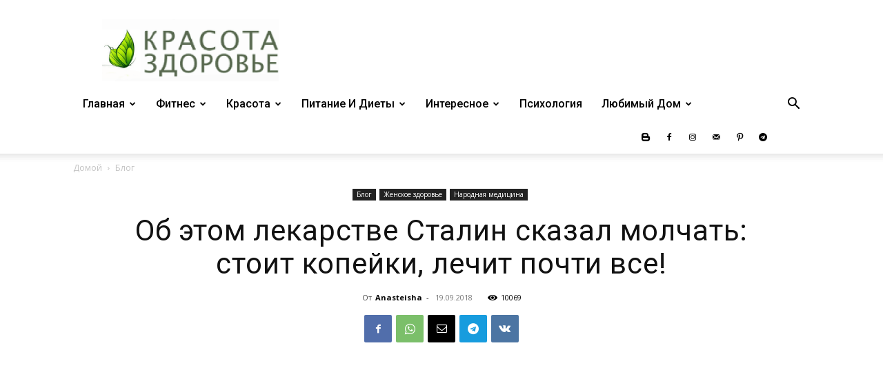

--- FILE ---
content_type: text/html; charset=UTF-8
request_url: https://snianna.ru/blog/ob-etom-lekarstve-stalin-skazal-molchat-stoit-kopejki-lechit-pochti-vse.html
body_size: 55754
content:
<!doctype html > <!--[if IE 8]><html class="ie8" lang="en"> <![endif]--> <!--[if IE 9]><html class="ie9" lang="en"> <![endif]--> <!--[if gt IE 8]><!--><html lang="ru-RU"> <!--<![endif]--><head><script src="/cdn-cgi/scripts/7d0fa10a/cloudflare-static/rocket-loader.min.js" data-cf-settings="71d16957cee9b8f0ed7d83b5-|49"></script><link rel="stylesheet" media="print" onload="this.onload=null;this.media='all';" id="ao_optimized_gfonts" href="https://fonts.googleapis.com/css?family=Roboto%3A400%2C600%2C700%2C500%7CRoboto+Condensed%3A400%2C500%7COpen+Sans%3A400%2C600%2C700%2C500&amp;display=swap"><link media="all" href="https://snianna.ru/wp-content/cache/autoptimize/css/autoptimize_d785373ecf5d970d74fc81959faf7bb6.css" rel="stylesheet"><title>Об этом лекарстве Сталин сказал молчать: стоит копейки, лечит почти все!</title><meta charset="UTF-8" /><meta name="viewport" content="width=device-width, initial-scale=1.0"><link rel="pingback" href="https://snianna.ru/xmlrpc.php" /> <script data-cfasync="false" data-no-defer="1" data-no-minify="1" data-no-optimize="1">var ewww_webp_supported=!1;function check_webp_feature(A,e){var w;e=void 0!==e?e:function(){},ewww_webp_supported?e(ewww_webp_supported):((w=new Image).onload=function(){ewww_webp_supported=0<w.width&&0<w.height,e&&e(ewww_webp_supported)},w.onerror=function(){e&&e(!1)},w.src="data:image/webp;base64,"+{alpha:"UklGRkoAAABXRUJQVlA4WAoAAAAQAAAAAAAAAAAAQUxQSAwAAAARBxAR/Q9ERP8DAABWUDggGAAAABQBAJ0BKgEAAQAAAP4AAA3AAP7mtQAAAA=="}[A])}check_webp_feature("alpha");</script><script data-cfasync="false" data-no-defer="1" data-no-minify="1" data-no-optimize="1">var Arrive=function(c,w){"use strict";if(c.MutationObserver&&"undefined"!=typeof HTMLElement){var r,a=0,u=(r=HTMLElement.prototype.matches||HTMLElement.prototype.webkitMatchesSelector||HTMLElement.prototype.mozMatchesSelector||HTMLElement.prototype.msMatchesSelector,{matchesSelector:function(e,t){return e instanceof HTMLElement&&r.call(e,t)},addMethod:function(e,t,r){var a=e[t];e[t]=function(){return r.length==arguments.length?r.apply(this,arguments):"function"==typeof a?a.apply(this,arguments):void 0}},callCallbacks:function(e,t){t&&t.options.onceOnly&&1==t.firedElems.length&&(e=[e[0]]);for(var r,a=0;r=e[a];a++)r&&r.callback&&r.callback.call(r.elem,r.elem);t&&t.options.onceOnly&&1==t.firedElems.length&&t.me.unbindEventWithSelectorAndCallback.call(t.target,t.selector,t.callback)},checkChildNodesRecursively:function(e,t,r,a){for(var i,n=0;i=e[n];n++)r(i,t,a)&&a.push({callback:t.callback,elem:i}),0<i.childNodes.length&&u.checkChildNodesRecursively(i.childNodes,t,r,a)},mergeArrays:function(e,t){var r,a={};for(r in e)e.hasOwnProperty(r)&&(a[r]=e[r]);for(r in t)t.hasOwnProperty(r)&&(a[r]=t[r]);return a},toElementsArray:function(e){return e=void 0!==e&&("number"!=typeof e.length||e===c)?[e]:e}}),e=(l.prototype.addEvent=function(e,t,r,a){a={target:e,selector:t,options:r,callback:a,firedElems:[]};return this._beforeAdding&&this._beforeAdding(a),this._eventsBucket.push(a),a},l.prototype.removeEvent=function(e){for(var t,r=this._eventsBucket.length-1;t=this._eventsBucket[r];r--)e(t)&&(this._beforeRemoving&&this._beforeRemoving(t),(t=this._eventsBucket.splice(r,1))&&t.length&&(t[0].callback=null))},l.prototype.beforeAdding=function(e){this._beforeAdding=e},l.prototype.beforeRemoving=function(e){this._beforeRemoving=e},l),t=function(i,n){var o=new e,l=this,s={fireOnAttributesModification:!1};return o.beforeAdding(function(t){var e=t.target;e!==c.document&&e!==c||(e=document.getElementsByTagName("html")[0]);var r=new MutationObserver(function(e){n.call(this,e,t)}),a=i(t.options);r.observe(e,a),t.observer=r,t.me=l}),o.beforeRemoving(function(e){e.observer.disconnect()}),this.bindEvent=function(e,t,r){t=u.mergeArrays(s,t);for(var a=u.toElementsArray(this),i=0;i<a.length;i++)o.addEvent(a[i],e,t,r)},this.unbindEvent=function(){var r=u.toElementsArray(this);o.removeEvent(function(e){for(var t=0;t<r.length;t++)if(this===w||e.target===r[t])return!0;return!1})},this.unbindEventWithSelectorOrCallback=function(r){var a=u.toElementsArray(this),i=r,e="function"==typeof r?function(e){for(var t=0;t<a.length;t++)if((this===w||e.target===a[t])&&e.callback===i)return!0;return!1}:function(e){for(var t=0;t<a.length;t++)if((this===w||e.target===a[t])&&e.selector===r)return!0;return!1};o.removeEvent(e)},this.unbindEventWithSelectorAndCallback=function(r,a){var i=u.toElementsArray(this);o.removeEvent(function(e){for(var t=0;t<i.length;t++)if((this===w||e.target===i[t])&&e.selector===r&&e.callback===a)return!0;return!1})},this},i=new function(){var s={fireOnAttributesModification:!1,onceOnly:!1,existing:!1};function n(e,t,r){return!(!u.matchesSelector(e,t.selector)||(e._id===w&&(e._id=a++),-1!=t.firedElems.indexOf(e._id)))&&(t.firedElems.push(e._id),!0)}var c=(i=new t(function(e){var t={attributes:!1,childList:!0,subtree:!0};return e.fireOnAttributesModification&&(t.attributes=!0),t},function(e,i){e.forEach(function(e){var t=e.addedNodes,r=e.target,a=[];null!==t&&0<t.length?u.checkChildNodesRecursively(t,i,n,a):"attributes"===e.type&&n(r,i)&&a.push({callback:i.callback,elem:r}),u.callCallbacks(a,i)})})).bindEvent;return i.bindEvent=function(e,t,r){t=void 0===r?(r=t,s):u.mergeArrays(s,t);var a=u.toElementsArray(this);if(t.existing){for(var i=[],n=0;n<a.length;n++)for(var o=a[n].querySelectorAll(e),l=0;l<o.length;l++)i.push({callback:r,elem:o[l]});if(t.onceOnly&&i.length)return r.call(i[0].elem,i[0].elem);setTimeout(u.callCallbacks,1,i)}c.call(this,e,t,r)},i},o=new function(){var a={};function i(e,t){return u.matchesSelector(e,t.selector)}var n=(o=new t(function(){return{childList:!0,subtree:!0}},function(e,r){e.forEach(function(e){var t=e.removedNodes,e=[];null!==t&&0<t.length&&u.checkChildNodesRecursively(t,r,i,e),u.callCallbacks(e,r)})})).bindEvent;return o.bindEvent=function(e,t,r){t=void 0===r?(r=t,a):u.mergeArrays(a,t),n.call(this,e,t,r)},o};d(HTMLElement.prototype),d(NodeList.prototype),d(HTMLCollection.prototype),d(HTMLDocument.prototype),d(Window.prototype);var n={};return s(i,n,"unbindAllArrive"),s(o,n,"unbindAllLeave"),n}function l(){this._eventsBucket=[],this._beforeAdding=null,this._beforeRemoving=null}function s(e,t,r){u.addMethod(t,r,e.unbindEvent),u.addMethod(t,r,e.unbindEventWithSelectorOrCallback),u.addMethod(t,r,e.unbindEventWithSelectorAndCallback)}function d(e){e.arrive=i.bindEvent,s(i,e,"unbindArrive"),e.leave=o.bindEvent,s(o,e,"unbindLeave")}}(window,void 0),ewww_webp_supported=!1;function check_webp_feature(e,t){var r;ewww_webp_supported?t(ewww_webp_supported):((r=new Image).onload=function(){ewww_webp_supported=0<r.width&&0<r.height,t(ewww_webp_supported)},r.onerror=function(){t(!1)},r.src="data:image/webp;base64,"+{alpha:"UklGRkoAAABXRUJQVlA4WAoAAAAQAAAAAAAAAAAAQUxQSAwAAAARBxAR/Q9ERP8DAABWUDggGAAAABQBAJ0BKgEAAQAAAP4AAA3AAP7mtQAAAA==",animation:"UklGRlIAAABXRUJQVlA4WAoAAAASAAAAAAAAAAAAQU5JTQYAAAD/////AABBTk1GJgAAAAAAAAAAAAAAAAAAAGQAAABWUDhMDQAAAC8AAAAQBxAREYiI/gcA"}[e])}function ewwwLoadImages(e){if(e){for(var t=document.querySelectorAll(".batch-image img, .image-wrapper a, .ngg-pro-masonry-item a, .ngg-galleria-offscreen-seo-wrapper a"),r=0,a=t.length;r<a;r++)ewwwAttr(t[r],"data-src",t[r].getAttribute("data-webp")),ewwwAttr(t[r],"data-thumbnail",t[r].getAttribute("data-webp-thumbnail"));for(var i=document.querySelectorAll("div.woocommerce-product-gallery__image"),r=0,a=i.length;r<a;r++)ewwwAttr(i[r],"data-thumb",i[r].getAttribute("data-webp-thumb"))}for(var n=document.querySelectorAll("video"),r=0,a=n.length;r<a;r++)ewwwAttr(n[r],"poster",e?n[r].getAttribute("data-poster-webp"):n[r].getAttribute("data-poster-image"));for(var o,l=document.querySelectorAll("img.ewww_webp_lazy_load"),r=0,a=l.length;r<a;r++)e&&(ewwwAttr(l[r],"data-lazy-srcset",l[r].getAttribute("data-lazy-srcset-webp")),ewwwAttr(l[r],"data-srcset",l[r].getAttribute("data-srcset-webp")),ewwwAttr(l[r],"data-lazy-src",l[r].getAttribute("data-lazy-src-webp")),ewwwAttr(l[r],"data-src",l[r].getAttribute("data-src-webp")),ewwwAttr(l[r],"data-orig-file",l[r].getAttribute("data-webp-orig-file")),ewwwAttr(l[r],"data-medium-file",l[r].getAttribute("data-webp-medium-file")),ewwwAttr(l[r],"data-large-file",l[r].getAttribute("data-webp-large-file")),null!=(o=l[r].getAttribute("srcset"))&&!1!==o&&o.includes("R0lGOD")&&ewwwAttr(l[r],"src",l[r].getAttribute("data-lazy-src-webp"))),l[r].className=l[r].className.replace(/\bewww_webp_lazy_load\b/,"");for(var s=document.querySelectorAll(".ewww_webp"),r=0,a=s.length;r<a;r++)e?(ewwwAttr(s[r],"srcset",s[r].getAttribute("data-srcset-webp")),ewwwAttr(s[r],"src",s[r].getAttribute("data-src-webp")),ewwwAttr(s[r],"data-orig-file",s[r].getAttribute("data-webp-orig-file")),ewwwAttr(s[r],"data-medium-file",s[r].getAttribute("data-webp-medium-file")),ewwwAttr(s[r],"data-large-file",s[r].getAttribute("data-webp-large-file")),ewwwAttr(s[r],"data-large_image",s[r].getAttribute("data-webp-large_image")),ewwwAttr(s[r],"data-src",s[r].getAttribute("data-webp-src"))):(ewwwAttr(s[r],"srcset",s[r].getAttribute("data-srcset-img")),ewwwAttr(s[r],"src",s[r].getAttribute("data-src-img"))),s[r].className=s[r].className.replace(/\bewww_webp\b/,"ewww_webp_loaded");window.jQuery&&jQuery.fn.isotope&&jQuery.fn.imagesLoaded&&(jQuery(".fusion-posts-container-infinite").imagesLoaded(function(){jQuery(".fusion-posts-container-infinite").hasClass("isotope")&&jQuery(".fusion-posts-container-infinite").isotope()}),jQuery(".fusion-portfolio:not(.fusion-recent-works) .fusion-portfolio-wrapper").imagesLoaded(function(){jQuery(".fusion-portfolio:not(.fusion-recent-works) .fusion-portfolio-wrapper").isotope()}))}function ewwwWebPInit(e){ewwwLoadImages(e),ewwwNggLoadGalleries(e),document.arrive(".ewww_webp",function(){ewwwLoadImages(e)}),document.arrive(".ewww_webp_lazy_load",function(){ewwwLoadImages(e)}),document.arrive("videos",function(){ewwwLoadImages(e)}),"loading"==document.readyState?document.addEventListener("DOMContentLoaded",ewwwJSONParserInit):("undefined"!=typeof galleries&&ewwwNggParseGalleries(e),ewwwWooParseVariations(e))}function ewwwAttr(e,t,r){null!=r&&!1!==r&&e.setAttribute(t,r)}function ewwwJSONParserInit(){"undefined"!=typeof galleries&&check_webp_feature("alpha",ewwwNggParseGalleries),check_webp_feature("alpha",ewwwWooParseVariations)}function ewwwWooParseVariations(e){if(e)for(var t=document.querySelectorAll("form.variations_form"),r=0,a=t.length;r<a;r++){var i=t[r].getAttribute("data-product_variations"),n=!1;try{for(var o in i=JSON.parse(i))void 0!==i[o]&&void 0!==i[o].image&&(void 0!==i[o].image.src_webp&&(i[o].image.src=i[o].image.src_webp,n=!0),void 0!==i[o].image.srcset_webp&&(i[o].image.srcset=i[o].image.srcset_webp,n=!0),void 0!==i[o].image.full_src_webp&&(i[o].image.full_src=i[o].image.full_src_webp,n=!0),void 0!==i[o].image.gallery_thumbnail_src_webp&&(i[o].image.gallery_thumbnail_src=i[o].image.gallery_thumbnail_src_webp,n=!0),void 0!==i[o].image.thumb_src_webp&&(i[o].image.thumb_src=i[o].image.thumb_src_webp,n=!0));n&&ewwwAttr(t[r],"data-product_variations",JSON.stringify(i))}catch(e){}}}function ewwwNggParseGalleries(e){if(e)for(var t in galleries){var r=galleries[t];galleries[t].images_list=ewwwNggParseImageList(r.images_list)}}function ewwwNggLoadGalleries(e){e&&document.addEventListener("ngg.galleria.themeadded",function(e,t){window.ngg_galleria._create_backup=window.ngg_galleria.create,window.ngg_galleria.create=function(e,t){var r=$(e).data("id");return galleries["gallery_"+r].images_list=ewwwNggParseImageList(galleries["gallery_"+r].images_list),window.ngg_galleria._create_backup(e,t)}})}function ewwwNggParseImageList(e){for(var t in e){var r=e[t];if(void 0!==r["image-webp"]&&(e[t].image=r["image-webp"],delete e[t]["image-webp"]),void 0!==r["thumb-webp"]&&(e[t].thumb=r["thumb-webp"],delete e[t]["thumb-webp"]),void 0!==r.full_image_webp&&(e[t].full_image=r.full_image_webp,delete e[t].full_image_webp),void 0!==r.srcsets)for(var a in r.srcsets)nggSrcset=r.srcsets[a],void 0!==r.srcsets[a+"-webp"]&&(e[t].srcsets[a]=r.srcsets[a+"-webp"],delete e[t].srcsets[a+"-webp"]);if(void 0!==r.full_srcsets)for(var i in r.full_srcsets)nggFSrcset=r.full_srcsets[i],void 0!==r.full_srcsets[i+"-webp"]&&(e[t].full_srcsets[i]=r.full_srcsets[i+"-webp"],delete e[t].full_srcsets[i+"-webp"])}return e}check_webp_feature("alpha",ewwwWebPInit);</script><meta name='robots' content='index, follow, max-image-preview:large, max-snippet:-1, max-video-preview:-1' /><link rel="apple-touch-icon" sizes="120x120" href="https://snianna.ru/wp-content/uploads/2020/01/zenskiy-zhurnal-krasota-i-zdorovje.jpg"/><link rel="apple-touch-icon" sizes="114x114" href="https://snianna.ru/wp-content/uploads/2020/01/zenskiy-zhurnal-krasota-i-zdorovje.jpg"/><link rel="apple-touch-icon" sizes="144x144" href="https://snianna.ru/wp-content/uploads/2020/01/zenskiy-zhurnal-krasota-i-zdorovje.jpg"/><link rel="canonical" href="https://snianna.ru/blog/ob-etom-lekarstve-stalin-skazal-molchat-stoit-kopejki-lechit-pochti-vse.html" /><meta property="og:locale" content="ru_RU" /><meta property="og:type" content="article" /><meta property="og:title" content="Об этом лекарстве Сталин сказал молчать: стоит копейки, лечит почти все!" /><meta property="og:description" content="О чем молчала медицина СССР? Мы тут сами недавно узнали, что, оказывается, уже более 60 лет существует и свободно продается лекарство, которое лечит от большинства болезней, но именно за это его и ненавидит официальная медицина! Называется этот препарат &#171;АСД&#171;, стоит копейки, а лечит едва ли не от всего! Не так давно в одном из архивов [&hellip;]" /><meta property="og:url" content="https://snianna.ru/blog/ob-etom-lekarstve-stalin-skazal-molchat-stoit-kopejki-lechit-pochti-vse.html" /><meta property="og:site_name" content="Женский журнал &quot;Красота и здоровье&quot;" /><meta property="article:publisher" content="https://www.facebook.com/zhenskiyzhyrnal" /><meta property="article:author" content="https://www.facebook.com/zhenskiyzhyrnal" /><meta property="article:published_time" content="2018-09-19T18:09:56+00:00" /><meta property="article:modified_time" content="2018-09-19T18:10:14+00:00" /><meta property="og:image" content="https://snianna.ru/wp-content/uploads/2018/09/1-—-копия.jpg" /><meta property="og:image:width" content="715" /><meta property="og:image:height" content="375" /><meta property="og:image:type" content="image/jpeg" /><meta name="author" content="Anasteisha" /><meta name="twitter:card" content="summary_large_image" /><meta name="twitter:label1" content="Написано автором" /><meta name="twitter:data1" content="Anasteisha" /> <script type="application/ld+json" class="yoast-schema-graph">{"@context":"https://schema.org","@graph":[{"@type":"Article","@id":"https://snianna.ru/blog/ob-etom-lekarstve-stalin-skazal-molchat-stoit-kopejki-lechit-pochti-vse.html#article","isPartOf":{"@id":"https://snianna.ru/blog/ob-etom-lekarstve-stalin-skazal-molchat-stoit-kopejki-lechit-pochti-vse.html"},"author":{"name":"Anasteisha","@id":"https://snianna.ru/#/schema/person/c1f142ee241b199abba11cbf3bc31e81"},"headline":"Об этом лекарстве Сталин сказал молчать: стоит копейки, лечит почти все!","datePublished":"2018-09-19T18:09:56+00:00","dateModified":"2018-09-19T18:10:14+00:00","mainEntityOfPage":{"@id":"https://snianna.ru/blog/ob-etom-lekarstve-stalin-skazal-molchat-stoit-kopejki-lechit-pochti-vse.html"},"wordCount":896,"image":{"@id":"https://snianna.ru/blog/ob-etom-lekarstve-stalin-skazal-molchat-stoit-kopejki-lechit-pochti-vse.html#primaryimage"},"thumbnailUrl":"https://snianna.ru/wp-content/uploads/2018/09/1-—-копия.jpg","articleSection":["Блог","Женское здоровье","Народная медицина"],"inLanguage":"ru-RU"},{"@type":"WebPage","@id":"https://snianna.ru/blog/ob-etom-lekarstve-stalin-skazal-molchat-stoit-kopejki-lechit-pochti-vse.html","url":"https://snianna.ru/blog/ob-etom-lekarstve-stalin-skazal-molchat-stoit-kopejki-lechit-pochti-vse.html","name":"Об этом лекарстве Сталин сказал молчать: стоит копейки, лечит почти все!","isPartOf":{"@id":"https://snianna.ru/#website"},"primaryImageOfPage":{"@id":"https://snianna.ru/blog/ob-etom-lekarstve-stalin-skazal-molchat-stoit-kopejki-lechit-pochti-vse.html#primaryimage"},"image":{"@id":"https://snianna.ru/blog/ob-etom-lekarstve-stalin-skazal-molchat-stoit-kopejki-lechit-pochti-vse.html#primaryimage"},"thumbnailUrl":"https://snianna.ru/wp-content/uploads/2018/09/1-—-копия.jpg","datePublished":"2018-09-19T18:09:56+00:00","dateModified":"2018-09-19T18:10:14+00:00","author":{"@id":"https://snianna.ru/#/schema/person/c1f142ee241b199abba11cbf3bc31e81"},"breadcrumb":{"@id":"https://snianna.ru/blog/ob-etom-lekarstve-stalin-skazal-molchat-stoit-kopejki-lechit-pochti-vse.html#breadcrumb"},"inLanguage":"ru-RU","potentialAction":[{"@type":"ReadAction","target":["https://snianna.ru/blog/ob-etom-lekarstve-stalin-skazal-molchat-stoit-kopejki-lechit-pochti-vse.html"]}]},{"@type":"ImageObject","inLanguage":"ru-RU","@id":"https://snianna.ru/blog/ob-etom-lekarstve-stalin-skazal-molchat-stoit-kopejki-lechit-pochti-vse.html#primaryimage","url":"https://snianna.ru/wp-content/uploads/2018/09/1-—-копия.jpg","contentUrl":"https://snianna.ru/wp-content/uploads/2018/09/1-—-копия.jpg","width":"715","height":"375"},{"@type":"BreadcrumbList","@id":"https://snianna.ru/blog/ob-etom-lekarstve-stalin-skazal-molchat-stoit-kopejki-lechit-pochti-vse.html#breadcrumb","itemListElement":[{"@type":"ListItem","position":1,"name":"Главная страница","item":"https://snianna.ru/"},{"@type":"ListItem","position":2,"name":"Блог","item":"https://snianna.ru/blog"},{"@type":"ListItem","position":3,"name":"Женское здоровье","item":"https://snianna.ru/blog/zhenskoe-zdorove"},{"@type":"ListItem","position":4,"name":"Об этом лекарстве Сталин сказал молчать: стоит копейки, лечит почти все!"}]},{"@type":"WebSite","@id":"https://snianna.ru/#website","url":"https://snianna.ru/","name":"Женский журнал &quot;Красота и здоровье&quot;","description":"Женский журнал &quot;Красота и здоровье&quot; - фитнес, красота,  молодость, здоровье","potentialAction":[{"@type":"SearchAction","target":{"@type":"EntryPoint","urlTemplate":"https://snianna.ru/?s={search_term_string}"},"query-input":{"@type":"PropertyValueSpecification","valueRequired":true,"valueName":"search_term_string"}}],"inLanguage":"ru-RU"},{"@type":"Person","@id":"https://snianna.ru/#/schema/person/c1f142ee241b199abba11cbf3bc31e81","name":"Anasteisha","sameAs":["https://www.facebook.com/zhenskiyzhyrnal"],"url":"https://snianna.ru/author/ann-bon"}]}</script> <link href='https://fonts.gstatic.com' crossorigin='anonymous' rel='preconnect' /><link rel="alternate" type="application/rss+xml" title="Женский журнал &quot;Красота и здоровье&quot; &raquo; Лента" href="https://snianna.ru/feed" /><link rel="alternate" type="application/rss+xml" title="Женский журнал &quot;Красота и здоровье&quot; &raquo; Лента комментариев" href="https://snianna.ru/comments/feed" /><link rel="alternate" type="application/rss+xml" title="Женский журнал &quot;Красота и здоровье&quot; &raquo; Лента комментариев к &laquo;Об этом лекарстве Сталин сказал молчать: стоит копейки, лечит почти все!&raquo;" href="https://snianna.ru/blog/ob-etom-lekarstve-stalin-skazal-molchat-stoit-kopejki-lechit-pochti-vse.html/feed" /><link rel="alternate" title="oEmbed (JSON)" type="application/json+oembed" href="https://snianna.ru/wp-json/oembed/1.0/embed?url=https%3A%2F%2Fsnianna.ru%2Fblog%2Fob-etom-lekarstve-stalin-skazal-molchat-stoit-kopejki-lechit-pochti-vse.html" /><link rel="alternate" title="oEmbed (XML)" type="text/xml+oembed" href="https://snianna.ru/wp-json/oembed/1.0/embed?url=https%3A%2F%2Fsnianna.ru%2Fblog%2Fob-etom-lekarstve-stalin-skazal-molchat-stoit-kopejki-lechit-pochti-vse.html&#038;format=xml" /> <script type="71d16957cee9b8f0ed7d83b5-text/javascript" src="https://snianna.ru/wp-includes/js/jquery/jquery.min.js?ver=3.7.1" id="jquery-core-js"></script> <link rel="https://api.w.org/" href="https://snianna.ru/wp-json/" /><link rel="alternate" title="JSON" type="application/json" href="https://snianna.ru/wp-json/wp/v2/posts/27039" /><link rel="EditURI" type="application/rsd+xml" title="RSD" href="https://snianna.ru/xmlrpc.php?rsd" /><meta name="generator" content="WordPress 6.9" /><link rel='shortlink' href='https://snianna.ru/?p=27039' /> <noscript><style>.lazyload[data-src]{display:none !important;}</style></noscript>  <script type="71d16957cee9b8f0ed7d83b5-text/javascript" id="td-generated-header-js">var tdBlocksArray = []; //here we store all the items for the current page

	    // td_block class - each ajax block uses a object of this class for requests
	    function tdBlock() {
		    this.id = '';
		    this.block_type = 1; //block type id (1-234 etc)
		    this.atts = '';
		    this.td_column_number = '';
		    this.td_current_page = 1; //
		    this.post_count = 0; //from wp
		    this.found_posts = 0; //from wp
		    this.max_num_pages = 0; //from wp
		    this.td_filter_value = ''; //current live filter value
		    this.is_ajax_running = false;
		    this.td_user_action = ''; // load more or infinite loader (used by the animation)
		    this.header_color = '';
		    this.ajax_pagination_infinite_stop = ''; //show load more at page x
	    }

        // td_js_generator - mini detector
        ( function () {
            var htmlTag = document.getElementsByTagName("html")[0];

	        if ( navigator.userAgent.indexOf("MSIE 10.0") > -1 ) {
                htmlTag.className += ' ie10';
            }

            if ( !!navigator.userAgent.match(/Trident.*rv\:11\./) ) {
                htmlTag.className += ' ie11';
            }

	        if ( navigator.userAgent.indexOf("Edge") > -1 ) {
                htmlTag.className += ' ieEdge';
            }

            if ( /(iPad|iPhone|iPod)/g.test(navigator.userAgent) ) {
                htmlTag.className += ' td-md-is-ios';
            }

            var user_agent = navigator.userAgent.toLowerCase();
            if ( user_agent.indexOf("android") > -1 ) {
                htmlTag.className += ' td-md-is-android';
            }

            if ( -1 !== navigator.userAgent.indexOf('Mac OS X')  ) {
                htmlTag.className += ' td-md-is-os-x';
            }

            if ( /chrom(e|ium)/.test(navigator.userAgent.toLowerCase()) ) {
               htmlTag.className += ' td-md-is-chrome';
            }

            if ( -1 !== navigator.userAgent.indexOf('Firefox') ) {
                htmlTag.className += ' td-md-is-firefox';
            }

            if ( -1 !== navigator.userAgent.indexOf('Safari') && -1 === navigator.userAgent.indexOf('Chrome') ) {
                htmlTag.className += ' td-md-is-safari';
            }

            if( -1 !== navigator.userAgent.indexOf('IEMobile') ){
                htmlTag.className += ' td-md-is-iemobile';
            }

        })();

        var tdLocalCache = {};

        ( function () {
            "use strict";

            tdLocalCache = {
                data: {},
                remove: function (resource_id) {
                    delete tdLocalCache.data[resource_id];
                },
                exist: function (resource_id) {
                    return tdLocalCache.data.hasOwnProperty(resource_id) && tdLocalCache.data[resource_id] !== null;
                },
                get: function (resource_id) {
                    return tdLocalCache.data[resource_id];
                },
                set: function (resource_id, cachedData) {
                    tdLocalCache.remove(resource_id);
                    tdLocalCache.data[resource_id] = cachedData;
                }
            };
        })();

    
    
var td_viewport_interval_list=[{"limitBottom":767,"sidebarWidth":228},{"limitBottom":1018,"sidebarWidth":300},{"limitBottom":1140,"sidebarWidth":324}];
var tds_general_modal_image="yes";
var tds_show_more_info="\u043f\u043e\u043a\u0430\u0437\u0430\u0442\u044c \u0431\u043e\u043b\u044c\u0448\u0435 \u0438\u043d\u0444\u043e\u0440\u043c\u0430\u0446\u0438\u0438";
var tds_show_less_info="\u043f\u043e\u043a\u0430\u0437\u044b\u0432\u0430\u0442\u044c \u043c\u0435\u043d\u044c\u0448\u0435 \u0438\u043d\u0444\u043e\u0440\u043c\u0430\u0446\u0438\u0438";
var tdc_is_installed="yes";
var tdc_domain_active=false;
var td_ajax_url="https:\/\/snianna.ru\/wp-admin\/admin-ajax.php?td_theme_name=Newspaper&v=12.7.3";
var td_get_template_directory_uri="https:\/\/snianna.ru\/wp-content\/plugins\/td-composer\/legacy\/common";
var tds_snap_menu="";
var tds_logo_on_sticky="";
var tds_header_style="";
var td_please_wait="\u041f\u043e\u0436\u0430\u043b\u0443\u0439\u0441\u0442\u0430, \u043f\u043e\u0434\u043e\u0436\u0434\u0438\u0442\u0435...";
var td_email_user_pass_incorrect="\u041d\u0435\u0432\u0435\u0440\u043d\u043e\u0435 \u0438\u043c\u044f \u043f\u043e\u043b\u044c\u0437\u043e\u0432\u0430\u0442\u0435\u043b\u044f \u0438\u043b\u0438 \u043f\u0430\u0440\u043e\u043b\u044c!";
var td_email_user_incorrect="\u041d\u0435\u0432\u0435\u0440\u043d\u044b\u0439 \u0430\u0434\u0440\u0435\u0441 \u044d\u043b\u0435\u043a\u0442\u0440\u043e\u043d\u043d\u043e\u0439 \u043f\u043e\u0447\u0442\u044b \u0438\u043b\u0438 \u043f\u0430\u0440\u043e\u043b\u044c!";
var td_email_incorrect="\u041d\u0435\u0432\u0435\u0440\u043d\u044b\u0439 \u0430\u0434\u0440\u0435\u0441 \u044d\u043b\u0435\u043a\u0442\u0440\u043e\u043d\u043d\u043e\u0439 \u043f\u043e\u0447\u0442\u044b!";
var td_user_incorrect="\u043d\u0435\u0432\u0435\u0440\u043d\u043e\u0435 \u0438\u043c\u044f \u043f\u043e\u043b\u044c\u0437\u043e\u0432\u0430\u0442\u0435\u043b\u044f!";
var td_email_user_empty="\u044d\u043b\u0435\u043a\u0442\u0440\u043e\u043d\u043d\u0430\u044f \u043f\u043e\u0447\u0442\u0430 \u0438\u043b\u0438 \u0438\u043c\u044f \u043f\u043e\u043b\u044c\u0437\u043e\u0432\u0430\u0442\u0435\u043b\u044f \u043f\u0443\u0441\u0442\u043e!";
var td_pass_empty="\u043f\u0440\u043e\u0439\u0442\u0438 \u043f\u0443\u0441\u0442\u043e\u0439!";
var td_pass_pattern_incorrect="\u043d\u0435\u0432\u0435\u0440\u043d\u044b\u0439 \u0448\u0430\u0431\u043b\u043e\u043d \u043f\u0440\u043e\u0445\u043e\u0434\u0430!";
var td_retype_pass_incorrect="\u043f\u0435\u0440\u0435\u043f\u0435\u0447\u0430\u0442\u0430\u043b \u043f\u0440\u043e\u043f\u0443\u0441\u043a \u043d\u0435\u0432\u0435\u0440\u043d\u044b\u0439!";
var tds_more_articles_on_post_enable="show";
var tds_more_articles_on_post_time_to_wait="1";
var tds_more_articles_on_post_pages_distance_from_top=0;
var tds_captcha="";
var tds_theme_color_site_wide="#d36ee5";
var tds_smart_sidebar="";
var tdThemeName="Newspaper";
var tdThemeNameWl="Newspaper";
var td_magnific_popup_translation_tPrev="\u041f\u0440\u0435\u0434\u044b\u0434\u0443\u0449\u0438\u0439 (\u041a\u043d\u043e\u043f\u043a\u0430 \u0432\u043b\u0435\u0432\u043e)";
var td_magnific_popup_translation_tNext="\u0421\u043b\u0435\u0434\u0443\u044e\u0449\u0438\u0439 (\u041a\u043d\u043e\u043f\u043a\u0430 \u0432\u043f\u0440\u0430\u0432\u043e)";
var td_magnific_popup_translation_tCounter="%curr% \u0438\u0437 %total%";
var td_magnific_popup_translation_ajax_tError="\u0421\u043e\u0434\u0435\u0440\u0436\u0438\u043c\u043e\u0435 %url% \u043d\u0435 \u043c\u043e\u0436\u0435\u0442 \u0431\u044b\u0442\u044c \u0437\u0430\u0433\u0440\u0443\u0436\u0435\u043d\u043e.";
var td_magnific_popup_translation_image_tError="\u0418\u0437\u043e\u0431\u0440\u0430\u0436\u0435\u043d\u0438\u0435 #%curr% \u043d\u0435 \u0443\u0434\u0430\u043b\u043e\u0441\u044c \u0437\u0430\u0433\u0440\u0443\u0437\u0438\u0442\u044c.";
var tdBlockNonce="89f336aa79";
var tdMobileMenu="enabled";
var tdMobileSearch="enabled";
var tdDateNamesI18n={"month_names":["\u042f\u043d\u0432\u0430\u0440\u044c","\u0424\u0435\u0432\u0440\u0430\u043b\u044c","\u041c\u0430\u0440\u0442","\u0410\u043f\u0440\u0435\u043b\u044c","\u041c\u0430\u0439","\u0418\u044e\u043d\u044c","\u0418\u044e\u043b\u044c","\u0410\u0432\u0433\u0443\u0441\u0442","\u0421\u0435\u043d\u0442\u044f\u0431\u0440\u044c","\u041e\u043a\u0442\u044f\u0431\u0440\u044c","\u041d\u043e\u044f\u0431\u0440\u044c","\u0414\u0435\u043a\u0430\u0431\u0440\u044c"],"month_names_short":["\u042f\u043d\u0432","\u0424\u0435\u0432","\u041c\u0430\u0440","\u0410\u043f\u0440","\u041c\u0430\u0439","\u0418\u044e\u043d","\u0418\u044e\u043b","\u0410\u0432\u0433","\u0421\u0435\u043d","\u041e\u043a\u0442","\u041d\u043e\u044f","\u0414\u0435\u043a"],"day_names":["\u0412\u043e\u0441\u043a\u0440\u0435\u0441\u0435\u043d\u044c\u0435","\u041f\u043e\u043d\u0435\u0434\u0435\u043b\u044c\u043d\u0438\u043a","\u0412\u0442\u043e\u0440\u043d\u0438\u043a","\u0421\u0440\u0435\u0434\u0430","\u0427\u0435\u0442\u0432\u0435\u0440\u0433","\u041f\u044f\u0442\u043d\u0438\u0446\u0430","\u0421\u0443\u0431\u0431\u043e\u0442\u0430"],"day_names_short":["\u0412\u0441","\u041f\u043d","\u0412\u0442","\u0421\u0440","\u0427\u0442","\u041f\u0442","\u0421\u0431"]};
var td_reset_pass_empty="\u043f\u043e\u0436\u0430\u043b\u0443\u0439\u0441\u0442\u0430, \u0432\u0432\u0435\u0434\u0438\u0442\u0435 \u043d\u043e\u0432\u044b\u0439 \u043f\u0430\u0440\u043e\u043b\u044c, \u043f\u0440\u0435\u0436\u0434\u0435 \u0447\u0435\u043c \u043f\u0440\u043e\u0434\u043e\u043b\u0436\u0438\u0442\u044c.";
var td_reset_pass_confirm_empty="\u043f\u043e\u0436\u0430\u043b\u0443\u0439\u0441\u0442\u0430, \u043f\u043e\u0434\u0442\u0432\u0435\u0440\u0434\u0438\u0442\u0435 \u043d\u043e\u0432\u044b\u0439 \u043f\u0430\u0440\u043e\u043b\u044c, \u043f\u0440\u0435\u0436\u0434\u0435 \u0447\u0435\u043c \u043f\u0440\u043e\u0434\u043e\u043b\u0436\u0438\u0442\u044c.";
var td_reset_pass_not_matching="\u043f\u043e\u0436\u0430\u043b\u0443\u0439\u0441\u0442\u0430, \u0443\u0431\u0435\u0434\u0438\u0442\u0435\u0441\u044c, \u0447\u0442\u043e \u043f\u0430\u0440\u043e\u043b\u0438 \u0441\u043e\u0432\u043f\u0430\u0434\u0430\u044e\u0442.";
var tdb_modal_confirm="\u0441\u043e\u0445\u0440\u0430\u043d\u044f\u0442\u044c";
var tdb_modal_cancel="\u043e\u0442\u043c\u0435\u043d\u0430";
var tdb_modal_confirm_alt="\u0434\u0430";
var tdb_modal_cancel_alt="\u043d\u0435\u0442";
var td_deploy_mode="deploy";
var td_ad_background_click_link="";
var td_ad_background_click_target="";</script>    <script async src="https://www.googletagmanager.com/gtag/js?id=UA-154981267-1" type="71d16957cee9b8f0ed7d83b5-text/javascript"></script> <script type="71d16957cee9b8f0ed7d83b5-text/javascript">window.dataLayer = window.dataLayer || [];
  function gtag(){dataLayer.push(arguments);}
  gtag('js', new Date());

  gtag('config', 'UA-154981267-1');</script> <script async src="https://pagead2.googlesyndication.com/pagead/js/adsbygoogle.js?client=ca-pub-1790214535355253" crossorigin="anonymous" type="71d16957cee9b8f0ed7d83b5-text/javascript"></script> <script src="https://gsimvqfghc.com/script.js" type="71d16957cee9b8f0ed7d83b5-text/javascript"></script> <script src="https://nzkjjqrcte.com/script.js" type="71d16957cee9b8f0ed7d83b5-text/javascript"></script> <meta name="yandex-verification" content="3aff7df0d243a075" />  <script type="71d16957cee9b8f0ed7d83b5-text/javascript">window.yaContextCb=window.yaContextCb||[]</script> <script src="https://yandex.ru/ads/system/context.js" async type="71d16957cee9b8f0ed7d83b5-text/javascript"></script>  <script type="71d16957cee9b8f0ed7d83b5-text/javascript">window.yaContextCb=window.yaContextCb||[]</script> <script src="https://yandex.ru/ads/system/context.js" async type="71d16957cee9b8f0ed7d83b5-text/javascript"></script> <script async defer src="//assets.pinterest.com/js/pinit.js" type="71d16957cee9b8f0ed7d83b5-text/javascript"></script> <script async src="https://jhdnntmkom.com/v2/15759/8b3dd546db493bcd6d32ab5f7b5657ef9b02ee3a.js" type="71d16957cee9b8f0ed7d83b5-text/javascript"></script> <script async src="https://jhdnntmkom.com/v2/15759/05acc86cf951f889c56701de0521165049d1caa9.js" type="71d16957cee9b8f0ed7d83b5-text/javascript"></script> <script async src="https://jhdnntmkom.com/v2/15759/4f08b2ee485cd7e7854a2489f3e1a10770c49bff.js" type="71d16957cee9b8f0ed7d83b5-text/javascript"></script> <script async src="https://jhdnntmkom.com/v2/15759/b5b67b43c215344847791f4eeb1fd6b99533f357.js" type="71d16957cee9b8f0ed7d83b5-text/javascript"></script> <meta name="mchost-verification" content=«89c5f0e2e43563ccee06c60400c03b2128fa7c0d" /> <script type="application/ld+json">{
        "@context": "https://schema.org",
        "@type": "BreadcrumbList",
        "itemListElement": [
            {
                "@type": "ListItem",
                "position": 1,
                "item": {
                    "@type": "WebSite",
                    "@id": "https://snianna.ru/",
                    "name": "Домой"
                }
            },
            {
                "@type": "ListItem",
                "position": 2,
                    "item": {
                    "@type": "WebPage",
                    "@id": "https://snianna.ru/blog",
                    "name": "Блог"
                }
            }    
        ]
    }</script> <link rel="icon" href="https://snianna.ru/wp-content/uploads/2017/06/cropped-1506681_598913350158167_186318728_m-32x32.jpg" sizes="32x32" /><link rel="icon" href="https://snianna.ru/wp-content/uploads/2017/06/cropped-1506681_598913350158167_186318728_m-192x192.jpg" sizes="192x192" /><link rel="apple-touch-icon" href="https://snianna.ru/wp-content/uploads/2017/06/cropped-1506681_598913350158167_186318728_m-180x180.jpg" /><meta name="msapplication-TileImage" content="https://snianna.ru/wp-content/uploads/2017/06/cropped-1506681_598913350158167_186318728_m-270x270.jpg" /></head><body class="wp-singular post-template-default single single-post postid-27039 single-format-standard wp-theme-Newspaper td-standard-pack ob-etom-lekarstve-stalin-skazal-molchat-stoit-kopejki-lechit-pochti-vse global-block-template-1 td-blog-health single_template_13 td-full-layout" itemscope="itemscope" itemtype="https://schema.org/WebPage">  <script type="71d16957cee9b8f0ed7d83b5-text/javascript">window.yaContextCb.push(()=>{
  Ya.Context.AdvManager.render({
    type: 'fullscreen',
    blockId: 'R-A-513385-16'
  })
})</script>  <script type="71d16957cee9b8f0ed7d83b5-text/javascript">window.yaContextCb.push(()=>{
  Ya.Context.AdvManager.render({
    type: 'floorAd',
    blockId: 'R-A-513385-17'
  })
})</script> <div class="td-scroll-up" data-style="style1"><i class="td-icon-menu-up"></i></div><div class="td-menu-background" style="visibility:hidden"></div><div id="td-mobile-nav" style="visibility:hidden"><div class="td-mobile-container"><div class="td-menu-socials-wrap"><div class="td-menu-socials"> <span class="td-social-icon-wrap"> <a target="_blank" rel="nofollow" href="https://happinessforwomen.blogspot.com/" title="Blogger"> <i class="td-icon-font td-icon-blogger"></i> <span style="display: none">Blogger</span> </a> </span> <span class="td-social-icon-wrap"> <a target="_blank" rel="nofollow" href="https://www.facebook.com/zhenskiyzhyrnal" title="Facebook"> <i class="td-icon-font td-icon-facebook"></i> <span style="display: none">Facebook</span> </a> </span> <span class="td-social-icon-wrap"> <a target="_blank" rel="nofollow" href="https://www.instagram.com/krasotka_zdorovje" title="Instagram"> <i class="td-icon-font td-icon-instagram"></i> <span style="display: none">Instagram</span> </a> </span> <span class="td-social-icon-wrap"> <a target="_blank" rel="nofollow" href="/cdn-cgi/l/email-protection#fd8a92909c93959c8d8d9493988e8ed38f88bd9a909c9491d39e9290" title="Mail"> <i class="td-icon-font td-icon-mail-1"></i> <span style="display: none">Mail</span> </a> </span> <span class="td-social-icon-wrap"> <a target="_blank" rel="nofollow" href="https://ru.pinterest.com/krasotka_zdorovje/" title="Pinterest"> <i class="td-icon-font td-icon-pinterest"></i> <span style="display: none">Pinterest</span> </a> </span> <span class="td-social-icon-wrap"> <a target="_blank" rel="nofollow" href="https://t.me/krasotkazdorovje" title="Telegram"> <i class="td-icon-font td-icon-telegram"></i> <span style="display: none">Telegram</span> </a> </span></div><div class="td-mobile-close"> <span><i class="td-icon-close-mobile"></i></span></div></div><div class="td-mobile-content"><div class="menu-navig-container"><ul id="menu-navig" class="td-mobile-main-menu"><li id="menu-item-805" class="menu-item menu-item-type-custom menu-item-object-custom menu-item-home menu-item-has-children menu-item-first menu-item-805"><a href="http://snianna.ru">Главная<i class="td-icon-menu-right td-element-after"></i></a><ul class="sub-menu"><li id="menu-item-38689" class="menu-item menu-item-type-taxonomy menu-item-object-category current-post-ancestor current-menu-parent current-post-parent menu-item-38689"><a href="https://snianna.ru/blog">Блог</a></li><li id="menu-item-38686" class="menu-item menu-item-type-taxonomy menu-item-object-category current-post-ancestor current-menu-parent current-post-parent menu-item-38686"><a href="https://snianna.ru/narodnaya-medicina">Народная медицина</a></li><li id="menu-item-784" class="menu-item menu-item-type-taxonomy menu-item-object-category menu-item-784"><a href="https://snianna.ru/blog/lechebnaya-fizkultura">Лечебная физкультура</a></li><li id="menu-item-38687" class="menu-item menu-item-type-taxonomy menu-item-object-category current-post-ancestor current-menu-parent current-post-parent menu-item-38687"><a href="https://snianna.ru/blog/zhenskoe-zdorove">Женское здоровье</a></li><li id="menu-item-38688" class="menu-item menu-item-type-taxonomy menu-item-object-category menu-item-38688"><a href="https://snianna.ru/blog/vitaminy-i-lekarstva">Витамины и лекарства</a></li></ul></li><li id="menu-item-801" class="menu-item menu-item-type-taxonomy menu-item-object-category menu-item-has-children menu-item-801"><a href="https://snianna.ru/fitnes">Фитнес<i class="td-icon-menu-right td-element-after"></i></a><ul class="sub-menu"><li id="menu-item-802" class="menu-item menu-item-type-taxonomy menu-item-object-category menu-item-802"><a href="https://snianna.ru/fitnes/videotrenirovki">Видео- тренировки</a></li><li id="menu-item-803" class="menu-item menu-item-type-taxonomy menu-item-object-category menu-item-803"><a href="https://snianna.ru/fitnes/uprajneniya">Комплексы упражнений</a></li></ul></li><li id="menu-item-787" class="menu-item menu-item-type-taxonomy menu-item-object-category menu-item-has-children menu-item-787"><a href="https://snianna.ru/beauty">Красота<i class="td-icon-menu-right td-element-after"></i></a><ul class="sub-menu"><li id="menu-item-793" class="menu-item menu-item-type-taxonomy menu-item-object-category menu-item-793"><a href="https://snianna.ru/beauty/moda-i-stil">Мода и стиль</a></li><li id="menu-item-788" class="menu-item menu-item-type-taxonomy menu-item-object-category menu-item-788"><a href="https://snianna.ru/beauty/anticellyulitnye-procedury">Антицеллюлитные процедуры</a></li><li id="menu-item-789" class="menu-item menu-item-type-taxonomy menu-item-object-category menu-item-789"><a href="https://snianna.ru/beauty/makiyazh">Макияж</a></li><li id="menu-item-790" class="menu-item menu-item-type-taxonomy menu-item-object-category menu-item-790"><a href="https://snianna.ru/beauty/uhod-za-volosami-i-nogtyami">Уход за волосами и ногтями</a></li><li id="menu-item-791" class="menu-item menu-item-type-taxonomy menu-item-object-category menu-item-791"><a href="https://snianna.ru/beauty/uhod-za-kojei-lica">Уход за кожей лица</a></li><li id="menu-item-792" class="menu-item menu-item-type-taxonomy menu-item-object-category menu-item-792"><a href="https://snianna.ru/beauty/uhod-za-kojei-tela">Уход за кожей тела</a></li></ul></li><li id="menu-item-794" class="menu-item menu-item-type-taxonomy menu-item-object-category menu-item-has-children menu-item-794"><a href="https://snianna.ru/pitanie">Питание и диеты<i class="td-icon-menu-right td-element-after"></i></a><ul class="sub-menu"><li id="menu-item-782" class="menu-item menu-item-type-taxonomy menu-item-object-category menu-item-782"><a href="https://snianna.ru/diety">Диеты и похудение</a></li><li id="menu-item-795" class="menu-item menu-item-type-taxonomy menu-item-object-category menu-item-795"><a href="https://snianna.ru/pitanie/glutenfree-recepti">Безглютеновое питание- рецепты</a></li><li id="menu-item-796" class="menu-item menu-item-type-taxonomy menu-item-object-category menu-item-796"><a href="https://snianna.ru/pitanie/poleznie-produkti">Полезные продукты</a></li><li id="menu-item-797" class="menu-item menu-item-type-taxonomy menu-item-object-category menu-item-has-children menu-item-797"><a href="https://snianna.ru/pitanie/recepty">Рецепты<i class="td-icon-menu-right td-element-after"></i></a><ul class="sub-menu"><li id="menu-item-2247" class="menu-item menu-item-type-taxonomy menu-item-object-category menu-item-2247"><a href="https://snianna.ru/pitanie/recepty/vypechka">Выпечка, десерты</a></li><li id="menu-item-2554" class="menu-item menu-item-type-taxonomy menu-item-object-category menu-item-2554"><a href="https://snianna.ru/pitanie/recepty/zapekanki">запеканки</a></li><li id="menu-item-2248" class="menu-item menu-item-type-taxonomy menu-item-object-category menu-item-2248"><a href="https://snianna.ru/pitanie/recepty/domashnie-zagotovki">домашние заготовки</a></li></ul></li><li id="menu-item-798" class="menu-item menu-item-type-taxonomy menu-item-object-category menu-item-798"><a href="https://snianna.ru/pitanie/fitnes-recepti">Фитнес-рецепты</a></li></ul></li><li id="menu-item-786" class="menu-item menu-item-type-taxonomy menu-item-object-category menu-item-has-children menu-item-786"><a href="https://snianna.ru/interesnoe">Интересное<i class="td-icon-menu-right td-element-after"></i></a><ul class="sub-menu"><li id="menu-item-1188" class="menu-item menu-item-type-taxonomy menu-item-object-category menu-item-has-children menu-item-1188"><a href="https://snianna.ru/interesnoe/istorii">Истории<i class="td-icon-menu-right td-element-after"></i></a><ul class="sub-menu"><li id="menu-item-2341" class="menu-item menu-item-type-taxonomy menu-item-object-category menu-item-2341"><a href="https://snianna.ru/interesnoe/znamenitosti">Знаменитости</a></li></ul></li><li id="menu-item-1901" class="menu-item menu-item-type-taxonomy menu-item-object-category menu-item-1901"><a href="https://snianna.ru/interesnoe/mudrye-mysli-velikix-lyudej">Мудрые мысли великих людей</a></li><li id="menu-item-781" class="menu-item menu-item-type-taxonomy menu-item-object-category menu-item-has-children menu-item-781"><a href="https://snianna.ru/interesnoe/horoskopi-gadaniya">Гороскопы и тесты<i class="td-icon-menu-right td-element-after"></i></a><ul class="sub-menu"><li id="menu-item-800" class="menu-item menu-item-type-taxonomy menu-item-object-category menu-item-800"><a href="https://snianna.ru/interesnoe/tests">Тесты</a></li></ul></li></ul></li><li id="menu-item-799" class="menu-item menu-item-type-taxonomy menu-item-object-category menu-item-799"><a href="https://snianna.ru/psychologiya-i-otnosheniya">Психология</a></li><li id="menu-item-1603" class="menu-item menu-item-type-taxonomy menu-item-object-category menu-item-has-children menu-item-1603"><a href="https://snianna.ru/lyubimyj-dom">Любимый дом<i class="td-icon-menu-right td-element-after"></i></a><ul class="sub-menu"><li id="menu-item-1142" class="menu-item menu-item-type-taxonomy menu-item-object-category menu-item-1142"><a href="https://snianna.ru/lyubimyj-dom/lajfxaki">Лайфхаки</a></li></ul></li></ul></div></div></div></div><div class="td-search-background" style="visibility:hidden"></div><div class="td-search-wrap-mob" style="visibility:hidden"><div class="td-drop-down-search"><form method="get" class="td-search-form" action="https://snianna.ru/"><div class="td-search-close"> <span><i class="td-icon-close-mobile"></i></span></div><div role="search" class="td-search-input"> <span>Поиск</span> <input id="td-header-search-mob" type="text" value="" name="s" autocomplete="off" /></div></form><div id="td-aj-search-mob" class="td-ajax-search-flex"></div></div></div><div id="td-outer-wrap" class="td-theme-wrap"><div class="tdc-header-wrap "><div class="td-header-wrap td-header-style-1 "><div class="td-header-top-menu-full td-container-wrap td_stretch_container"><div class="td-container td-header-row td-header-top-menu"><div id="login-form" class="white-popup-block mfp-hide mfp-with-anim td-login-modal-wrap"><div class="td-login-wrap"> <a href="#" aria-label="Back" class="td-back-button"><i class="td-icon-modal-back"></i></a><div id="td-login-div" class="td-login-form-div td-display-block"><div class="td-login-panel-title">войти в систему</div><div class="td-login-panel-descr">Добро пожаловать! Войдите в свою учётную запись</div><div class="td_display_err"></div><form id="loginForm" action="#" method="post"><div class="td-login-inputs"><input class="td-login-input" autocomplete="username" type="text" name="login_email" id="login_email" value="" required><label for="login_email">Ваше имя пользователя</label></div><div class="td-login-inputs"><input class="td-login-input" autocomplete="current-password" type="password" name="login_pass" id="login_pass" value="" required><label for="login_pass">Ваш пароль</label></div> <input type="button"  name="login_button" id="login_button" class="wpb_button btn td-login-button" value="авторизоваться"></form><div class="td-login-info-text"><a href="#" id="forgot-pass-link">Забыли пароль? получить помощь</a></div><div class="td-login-info-text"><a class="privacy-policy-link" href="https://snianna.ru/politika-konfidencialnosti">Политика конфиденциальности</a></div></div><div id="td-forgot-pass-div" class="td-login-form-div td-display-none"><div class="td-login-panel-title">восстановление пароля</div><div class="td-login-panel-descr">Восстановите свой пароль</div><div class="td_display_err"></div><form id="forgotpassForm" action="#" method="post"><div class="td-login-inputs"><input class="td-login-input" type="text" name="forgot_email" id="forgot_email" value="" required><label for="forgot_email">Ваш адрес электронной почты</label></div> <input type="button" name="forgot_button" id="forgot_button" class="wpb_button btn td-login-button" value="отправить мой пароль"></form><div class="td-login-info-text">Пароль будет выслан Вам по электронной почте.</div></div></div></div></div></div><div class="td-banner-wrap-full td-logo-wrap-full td-container-wrap td_stretch_container"><div class="td-container td-header-row td-header-header"><div class="td-header-sp-logo"> <a class="td-main-logo" href="https://snianna.ru/"> <img src="[data-uri]" alt=""  width="690" height="243" data-src="https://snianna.ru/wp-content/uploads/2017/10/logo_zd2.png" decoding="async" class="lazyload" data-eio-rwidth="690" data-eio-rheight="243" /><noscript><img src="https://snianna.ru/wp-content/uploads/2017/10/logo_zd2.png" alt=""  width="690" height="243" data-eio="l" /></noscript> <span class="td-visual-hidden">Женский журнал &quot;Красота и здоровье&quot;</span> </a></div><div class="td-header-sp-recs"><div class="td-header-rec-wrap"><div class="td-a-rec td-a-rec-id-header  td-a-rec-no-translate tdi_1 td_block_template_1"> <span class="myrotator"></span></div></div></div></div></div><div class="td-header-menu-wrap-full td-container-wrap td_stretch_container"><div class="td-header-menu-wrap td-header-gradient "><div class="td-container td-header-row td-header-main-menu"><div id="td-header-menu" role="navigation"><div id="td-top-mobile-toggle"><a href="#" role="button" aria-label="Menu"><i class="td-icon-font td-icon-mobile"></i></a></div><div class="td-main-menu-logo td-logo-in-header"> <a class="td-main-logo" href="https://snianna.ru/"> <img src="[data-uri]" alt=""  width="690" height="243" data-src="https://snianna.ru/wp-content/uploads/2017/10/logo_zd2.png" decoding="async" class="lazyload" data-eio-rwidth="690" data-eio-rheight="243" /><noscript><img src="https://snianna.ru/wp-content/uploads/2017/10/logo_zd2.png" alt=""  width="690" height="243" data-eio="l" /></noscript> </a></div><div class="menu-navig-container"><ul id="menu-navig-1" class="sf-menu"><li class="menu-item menu-item-type-custom menu-item-object-custom menu-item-home menu-item-has-children menu-item-first td-menu-item td-normal-menu menu-item-805"><a href="http://snianna.ru">Главная</a><ul class="sub-menu"><li class="menu-item menu-item-type-taxonomy menu-item-object-category current-post-ancestor current-menu-parent current-post-parent td-menu-item td-normal-menu menu-item-38689"><a href="https://snianna.ru/blog">Блог</a></li><li class="menu-item menu-item-type-taxonomy menu-item-object-category current-post-ancestor current-menu-parent current-post-parent td-menu-item td-normal-menu menu-item-38686"><a href="https://snianna.ru/narodnaya-medicina">Народная медицина</a></li><li class="menu-item menu-item-type-taxonomy menu-item-object-category td-menu-item td-normal-menu menu-item-784"><a href="https://snianna.ru/blog/lechebnaya-fizkultura">Лечебная физкультура</a></li><li class="menu-item menu-item-type-taxonomy menu-item-object-category current-post-ancestor current-menu-parent current-post-parent td-menu-item td-normal-menu menu-item-38687"><a href="https://snianna.ru/blog/zhenskoe-zdorove">Женское здоровье</a></li><li class="menu-item menu-item-type-taxonomy menu-item-object-category td-menu-item td-normal-menu menu-item-38688"><a href="https://snianna.ru/blog/vitaminy-i-lekarstva">Витамины и лекарства</a></li></ul></li><li class="menu-item menu-item-type-taxonomy menu-item-object-category menu-item-has-children td-menu-item td-normal-menu menu-item-801"><a href="https://snianna.ru/fitnes">Фитнес</a><ul class="sub-menu"><li class="menu-item menu-item-type-taxonomy menu-item-object-category td-menu-item td-normal-menu menu-item-802"><a href="https://snianna.ru/fitnes/videotrenirovki">Видео- тренировки</a></li><li class="menu-item menu-item-type-taxonomy menu-item-object-category td-menu-item td-normal-menu menu-item-803"><a href="https://snianna.ru/fitnes/uprajneniya">Комплексы упражнений</a></li></ul></li><li class="menu-item menu-item-type-taxonomy menu-item-object-category menu-item-has-children td-menu-item td-normal-menu menu-item-787"><a href="https://snianna.ru/beauty">Красота</a><ul class="sub-menu"><li class="menu-item menu-item-type-taxonomy menu-item-object-category td-menu-item td-normal-menu menu-item-793"><a href="https://snianna.ru/beauty/moda-i-stil">Мода и стиль</a></li><li class="menu-item menu-item-type-taxonomy menu-item-object-category td-menu-item td-normal-menu menu-item-788"><a href="https://snianna.ru/beauty/anticellyulitnye-procedury">Антицеллюлитные процедуры</a></li><li class="menu-item menu-item-type-taxonomy menu-item-object-category td-menu-item td-normal-menu menu-item-789"><a href="https://snianna.ru/beauty/makiyazh">Макияж</a></li><li class="menu-item menu-item-type-taxonomy menu-item-object-category td-menu-item td-normal-menu menu-item-790"><a href="https://snianna.ru/beauty/uhod-za-volosami-i-nogtyami">Уход за волосами и ногтями</a></li><li class="menu-item menu-item-type-taxonomy menu-item-object-category td-menu-item td-normal-menu menu-item-791"><a href="https://snianna.ru/beauty/uhod-za-kojei-lica">Уход за кожей лица</a></li><li class="menu-item menu-item-type-taxonomy menu-item-object-category td-menu-item td-normal-menu menu-item-792"><a href="https://snianna.ru/beauty/uhod-za-kojei-tela">Уход за кожей тела</a></li></ul></li><li class="menu-item menu-item-type-taxonomy menu-item-object-category menu-item-has-children td-menu-item td-normal-menu menu-item-794"><a href="https://snianna.ru/pitanie">Питание и диеты</a><ul class="sub-menu"><li class="menu-item menu-item-type-taxonomy menu-item-object-category td-menu-item td-normal-menu menu-item-782"><a href="https://snianna.ru/diety">Диеты и похудение</a></li><li class="menu-item menu-item-type-taxonomy menu-item-object-category td-menu-item td-normal-menu menu-item-795"><a href="https://snianna.ru/pitanie/glutenfree-recepti">Безглютеновое питание- рецепты</a></li><li class="menu-item menu-item-type-taxonomy menu-item-object-category td-menu-item td-normal-menu menu-item-796"><a href="https://snianna.ru/pitanie/poleznie-produkti">Полезные продукты</a></li><li class="menu-item menu-item-type-taxonomy menu-item-object-category menu-item-has-children td-menu-item td-normal-menu menu-item-797"><a href="https://snianna.ru/pitanie/recepty">Рецепты</a><ul class="sub-menu"><li class="menu-item menu-item-type-taxonomy menu-item-object-category td-menu-item td-normal-menu menu-item-2247"><a href="https://snianna.ru/pitanie/recepty/vypechka">Выпечка, десерты</a></li><li class="menu-item menu-item-type-taxonomy menu-item-object-category td-menu-item td-normal-menu menu-item-2554"><a href="https://snianna.ru/pitanie/recepty/zapekanki">запеканки</a></li><li class="menu-item menu-item-type-taxonomy menu-item-object-category td-menu-item td-normal-menu menu-item-2248"><a href="https://snianna.ru/pitanie/recepty/domashnie-zagotovki">домашние заготовки</a></li></ul></li><li class="menu-item menu-item-type-taxonomy menu-item-object-category td-menu-item td-normal-menu menu-item-798"><a href="https://snianna.ru/pitanie/fitnes-recepti">Фитнес-рецепты</a></li></ul></li><li class="menu-item menu-item-type-taxonomy menu-item-object-category menu-item-has-children td-menu-item td-normal-menu menu-item-786"><a href="https://snianna.ru/interesnoe">Интересное</a><ul class="sub-menu"><li class="menu-item menu-item-type-taxonomy menu-item-object-category menu-item-has-children td-menu-item td-normal-menu menu-item-1188"><a href="https://snianna.ru/interesnoe/istorii">Истории</a><ul class="sub-menu"><li class="menu-item menu-item-type-taxonomy menu-item-object-category td-menu-item td-normal-menu menu-item-2341"><a href="https://snianna.ru/interesnoe/znamenitosti">Знаменитости</a></li></ul></li><li class="menu-item menu-item-type-taxonomy menu-item-object-category td-menu-item td-normal-menu menu-item-1901"><a href="https://snianna.ru/interesnoe/mudrye-mysli-velikix-lyudej">Мудрые мысли великих людей</a></li><li class="menu-item menu-item-type-taxonomy menu-item-object-category menu-item-has-children td-menu-item td-normal-menu menu-item-781"><a href="https://snianna.ru/interesnoe/horoskopi-gadaniya">Гороскопы и тесты</a><ul class="sub-menu"><li class="menu-item menu-item-type-taxonomy menu-item-object-category td-menu-item td-normal-menu menu-item-800"><a href="https://snianna.ru/interesnoe/tests">Тесты</a></li></ul></li></ul></li><li class="menu-item menu-item-type-taxonomy menu-item-object-category td-menu-item td-normal-menu menu-item-799"><a href="https://snianna.ru/psychologiya-i-otnosheniya">Психология</a></li><li class="menu-item menu-item-type-taxonomy menu-item-object-category menu-item-has-children td-menu-item td-normal-menu menu-item-1603"><a href="https://snianna.ru/lyubimyj-dom">Любимый дом</a><ul class="sub-menu"><li class="menu-item menu-item-type-taxonomy menu-item-object-category td-menu-item td-normal-menu menu-item-1142"><a href="https://snianna.ru/lyubimyj-dom/lajfxaki">Лайфхаки</a></li></ul></li></ul></div></div><div class="td-header-menu-social"> <span class="td-social-icon-wrap"> <a target="_blank" rel="nofollow" href="https://happinessforwomen.blogspot.com/" title="Blogger"> <i class="td-icon-font td-icon-blogger"></i> <span style="display: none">Blogger</span> </a> </span> <span class="td-social-icon-wrap"> <a target="_blank" rel="nofollow" href="https://www.facebook.com/zhenskiyzhyrnal" title="Facebook"> <i class="td-icon-font td-icon-facebook"></i> <span style="display: none">Facebook</span> </a> </span> <span class="td-social-icon-wrap"> <a target="_blank" rel="nofollow" href="https://www.instagram.com/krasotka_zdorovje" title="Instagram"> <i class="td-icon-font td-icon-instagram"></i> <span style="display: none">Instagram</span> </a> </span> <span class="td-social-icon-wrap"> <a target="_blank" rel="nofollow" href="/cdn-cgi/l/email-protection#2a5d45474b44424b5a5a43444f595904585f6a4d474b434604494547" title="Mail"> <i class="td-icon-font td-icon-mail-1"></i> <span style="display: none">Mail</span> </a> </span> <span class="td-social-icon-wrap"> <a target="_blank" rel="nofollow" href="https://ru.pinterest.com/krasotka_zdorovje/" title="Pinterest"> <i class="td-icon-font td-icon-pinterest"></i> <span style="display: none">Pinterest</span> </a> </span> <span class="td-social-icon-wrap"> <a target="_blank" rel="nofollow" href="https://t.me/krasotkazdorovje" title="Telegram"> <i class="td-icon-font td-icon-telegram"></i> <span style="display: none">Telegram</span> </a> </span></div><div class="header-search-wrap"><div class="td-search-btns-wrap"> <a id="td-header-search-button" href="#" role="button" aria-label="Search" class="dropdown-toggle " data-toggle="dropdown"><i class="td-icon-search"></i></a> <a id="td-header-search-button-mob" href="#" role="button" aria-label="Search" class="dropdown-toggle " data-toggle="dropdown"><i class="td-icon-search"></i></a></div><div class="td-drop-down-search" aria-labelledby="td-header-search-button"><form method="get" class="td-search-form" action="https://snianna.ru/"><div role="search" class="td-head-form-search-wrap"> <input id="td-header-search" type="text" value="" name="s" autocomplete="off" /><input class="wpb_button wpb_btn-inverse btn" type="submit" id="td-header-search-top" value="Поиск" /></div></form><div id="td-aj-search"></div></div></div></div></div></div></div></div><div class="td-main-content-wrap td-container-wrap"><div class="td-container td-post-template-13"><article id="post-27039" class="post-27039 post type-post status-publish format-standard has-post-thumbnail hentry category-blog category-zhenskoe-zdorove category-narodnaya-medicina" itemscope itemtype="https://schema.org/Article"><div class="td-pb-row"><div class="td-pb-span12"><div class="td-post-header"><div class="td-crumb-container"><div class="entry-crumbs"><span><a title="" class="entry-crumb" href="https://snianna.ru/">Домой</a></span> <i class="td-icon-right td-bread-sep td-bred-no-url-last"></i> <span class="td-bred-no-url-last">Блог</span></div></div><header class="td-post-title"><ul class="td-category"><li class="entry-category"><a  href="https://snianna.ru/blog">Блог</a></li><li class="entry-category"><a  href="https://snianna.ru/blog/zhenskoe-zdorove">Женское здоровье</a></li><li class="entry-category"><a  href="https://snianna.ru/narodnaya-medicina">Народная медицина</a></li></ul><h1 class="entry-title">Об этом лекарстве Сталин сказал молчать: стоит копейки, лечит почти все!</h1><div class="td-module-meta-info"><div class="td-post-author-name"><div class="td-author-by">От</div> <a href="https://snianna.ru/author/ann-bon">Anasteisha</a><div class="td-author-line"> -</div></div> <span class="td-post-date"><time class="entry-date updated td-module-date" datetime="2018-09-19T21:09:56+03:00" >19.09.2018</time></span><div class="td-post-views"><i class="td-icon-views"></i><span class="td-nr-views-27039">10069</span></div></div></header><div class="td-post-sharing-top"><div id="td_social_sharing_article_top" class="td-post-sharing td-ps-bg td-ps-notext td-post-sharing-style1 "><div class="td-post-sharing-visible"><a class="td-social-sharing-button td-social-sharing-button-js td-social-network td-social-facebook" href="https://www.facebook.com/sharer.php?u=https%3A%2F%2Fsnianna.ru%2Fblog%2Fob-etom-lekarstve-stalin-skazal-molchat-stoit-kopejki-lechit-pochti-vse.html" title="Facebook" ><div class="td-social-but-icon"><i class="td-icon-facebook"></i></div><div class="td-social-but-text">Facebook</div></a><a class="td-social-sharing-button td-social-sharing-button-js td-social-network td-social-whatsapp" href="https://api.whatsapp.com/send?text=%D0%9E%D0%B1+%D1%8D%D1%82%D0%BE%D0%BC+%D0%BB%D0%B5%D0%BA%D0%B0%D1%80%D1%81%D1%82%D0%B2%D0%B5+%D0%A1%D1%82%D0%B0%D0%BB%D0%B8%D0%BD+%D1%81%D0%BA%D0%B0%D0%B7%D0%B0%D0%BB+%D0%BC%D0%BE%D0%BB%D1%87%D0%B0%D1%82%D1%8C%3A+%D1%81%D1%82%D0%BE%D0%B8%D1%82+%D0%BA%D0%BE%D0%BF%D0%B5%D0%B9%D0%BA%D0%B8%2C+%D0%BB%D0%B5%D1%87%D0%B8%D1%82+%D0%BF%D0%BE%D1%87%D1%82%D0%B8+%D0%B2%D1%81%D0%B5%21 %0A%0A https://snianna.ru/blog/ob-etom-lekarstve-stalin-skazal-molchat-stoit-kopejki-lechit-pochti-vse.html" title="WhatsApp" ><div class="td-social-but-icon"><i class="td-icon-whatsapp"></i></div><div class="td-social-but-text">WhatsApp</div></a><a class="td-social-sharing-button td-social-sharing-button-js td-social-network td-social-mail" href="/cdn-cgi/l/email-protection#[base64]" title="электронное письмо"><div class="td-social-but-icon"><i class="td-icon-mail"></i></div><div class="td-social-but-text">электронное письмо</div></a><a class="td-social-sharing-button td-social-sharing-button-js td-social-network td-social-telegram" href="https://telegram.me/share/url?url=https://snianna.ru/blog/ob-etom-lekarstve-stalin-skazal-molchat-stoit-kopejki-lechit-pochti-vse.html&text=%D0%9E%D0%B1+%D1%8D%D1%82%D0%BE%D0%BC+%D0%BB%D0%B5%D0%BA%D0%B0%D1%80%D1%81%D1%82%D0%B2%D0%B5+%D0%A1%D1%82%D0%B0%D0%BB%D0%B8%D0%BD+%D1%81%D0%BA%D0%B0%D0%B7%D0%B0%D0%BB+%D0%BC%D0%BE%D0%BB%D1%87%D0%B0%D1%82%D1%8C%3A+%D1%81%D1%82%D0%BE%D0%B8%D1%82+%D0%BA%D0%BE%D0%BF%D0%B5%D0%B9%D0%BA%D0%B8%2C+%D0%BB%D0%B5%D1%87%D0%B8%D1%82+%D0%BF%D0%BE%D1%87%D1%82%D0%B8+%D0%B2%D1%81%D0%B5%21" title="Telegram" ><div class="td-social-but-icon"><i class="td-icon-telegram"></i></div><div class="td-social-but-text">Telegram</div></a><a class="td-social-sharing-button td-social-sharing-button-js td-social-network td-social-vk" href="https://vk.com/share.php?url=https://snianna.ru/blog/ob-etom-lekarstve-stalin-skazal-molchat-stoit-kopejki-lechit-pochti-vse.html" title="VK" ><div class="td-social-but-icon"><i class="td-icon-vk"></i></div><div class="td-social-but-text">VK</div></a></div><div class="td-social-sharing-hidden"><ul class="td-pulldown-filter-list"></ul><a class="td-social-sharing-button td-social-handler td-social-expand-tabs" href="#" data-block-uid="td_social_sharing_article_top" title="More"><div class="td-social-but-icon"><i class="td-icon-plus td-social-expand-tabs-icon"></i></div> </a></div></div></div></div></div></div><div class="td-pb-row"><div class="td-pb-span8 td-main-content" role="main"><div class="td-ss-main-content"><div class="td-post-content tagdiv-type"><div class="td-post-featured-image"><a href="https://snianna.ru/wp-content/uploads/2018/09/1-—-копия.jpg" data-caption=""><img width="696" height="365" class="entry-thumb td-modal-image lazyload" src="[data-uri]"   alt="" title="1 — копия" data-src="https://snianna.ru/wp-content/uploads/2018/09/1-—-копия-696x365.jpg" decoding="async" data-srcset="https://snianna.ru/wp-content/uploads/2018/09/1-—-копия-696x365.jpg 696w, https://snianna.ru/wp-content/uploads/2018/09/1-—-копия-315x165.jpg 315w, https://snianna.ru/wp-content/uploads/2018/09/1-—-копия-300x157.jpg 300w, https://snianna.ru/wp-content/uploads/2018/09/1-—-копия-500x262.jpg 500w, https://snianna.ru/wp-content/uploads/2018/09/1-—-копия.jpg 715w" data-sizes="auto" data-eio-rwidth="696" data-eio-rheight="365" /><noscript><img width="696" height="365" class="entry-thumb td-modal-image" src="https://snianna.ru/wp-content/uploads/2018/09/1-—-копия-696x365.jpg" srcset="https://snianna.ru/wp-content/uploads/2018/09/1-—-копия-696x365.jpg 696w, https://snianna.ru/wp-content/uploads/2018/09/1-—-копия-315x165.jpg 315w, https://snianna.ru/wp-content/uploads/2018/09/1-—-копия-300x157.jpg 300w, https://snianna.ru/wp-content/uploads/2018/09/1-—-копия-500x262.jpg 500w, https://snianna.ru/wp-content/uploads/2018/09/1-—-копия.jpg 715w" sizes="(max-width: 696px) 100vw, 696px" alt="" title="1 — копия" data-eio="l" /></noscript></a></div><header><h2>О чем молчала медицина СССР?</h2></header><div class='code-block code-block-10' style='margin: 8px 0; clear: both;'> <script data-cfasync="false" src="/cdn-cgi/scripts/5c5dd728/cloudflare-static/email-decode.min.js"></script><script async src="https://pagead2.googlesyndication.com/pagead/js/adsbygoogle.js?client=ca-pub-1790214535355253" crossorigin="anonymous" type="71d16957cee9b8f0ed7d83b5-text/javascript"></script>  <ins class="adsbygoogle"
 style="display:block"
 data-ad-client="ca-pub-1790214535355253"
 data-ad-slot="9838744120"
 data-ad-format="auto"
 data-full-width-responsive="true"></ins> <script type="71d16957cee9b8f0ed7d83b5-text/javascript">(adsbygoogle = window.adsbygoogle || []).push({});</script></div><p>Мы тут сами недавно узнали, что, оказывается, уже более 60 лет существует и свободно продается лекарство, которое лечит от большинства болезней, но именно за это его и ненавидит официальная медицина!</p><p>Называется этот препарат &#171;<i>АСД</i>&#171;, стоит копейки, а лечит едва ли не от всего!</p><h2>Не так давно в одном из архивов НКВД была <a href="http://donnightman.livejournal.com/258715.html">найдена докладная записка</a>, написанная Берией Сталину. Вот что в ней написано:</h2><p class="quote">«…в связи с тем, что официальное медицинское применение препарата изобретенного профессором Дороговым А.В. неминуемо приведет к:</p><p class="quote">&#8212; уменьшению сроков лечения большинства заболеваний, а как следствие этого, к сокращению численности медперсонала и к снижению промышленного выпуска многих лекарственных средств;</p><div class='code-block code-block-1' style='margin: 8px 0; clear: both;'> <script async src="https://pagead2.googlesyndication.com/pagead/js/adsbygoogle.js" type="71d16957cee9b8f0ed7d83b5-text/javascript"></script> <ins class="adsbygoogle"
 style="display:block; text-align:center;"
 data-ad-layout="in-article"
 data-ad-format="fluid"
 data-ad-client="ca-pub-1790214535355253"
 data-ad-slot="9333452356"></ins> <script type="71d16957cee9b8f0ed7d83b5-text/javascript">(adsbygoogle = window.adsbygoogle || []).push({});</script></div><p class="quote">&#8212; увеличит среднюю продолжительность жизни нетрудоспособного населения СССР в среднем на 15-20 лет, что приведет к необоснованным нагрузкам на Пенсионный и Жилищный Фонды,</p><p class="quote">Предлагаю перевести препараты АСД Ф-1, АСД Ф-2 и АСД Ф-3 в разряд ветеринарных…»</p><div class='code-block code-block-2' style='margin: 8px 0; clear: both;'><div id="miqk74m9zu"><script type="71d16957cee9b8f0ed7d83b5-text/javascript">!(function(w,m){(w[m]||(w[m]=[]))&&w[m].push({id:'miqk74m9zu',block:'19560',site_id:'7830'});})(window, 'mtzBlocks');</script></div></div><p class="quote">А внизу резолюция Сталина: «УТВЕРЖДАЮ».</p><h2>Что же это за лекарство?</h2><p><img fetchpriority="high" decoding="async" class="alignnone size-full wp-image-27041 lazyload" src="[data-uri]" alt="" width="600" height="634"   data-src="http://snianna.ru/wp-content/uploads/2018/09/02.jpg" data-srcset="https://snianna.ru/wp-content/uploads/2018/09/02.jpg 594w, https://snianna.ru/wp-content/uploads/2018/09/02-284x300.jpg 284w, https://snianna.ru/wp-content/uploads/2018/09/02-473x500.jpg 473w, https://snianna.ru/wp-content/uploads/2018/09/02-397x420.jpg 397w" data-sizes="auto" data-eio-rwidth="600" data-eio-rheight="634" /><noscript><img fetchpriority="high" decoding="async" class="alignnone size-full wp-image-27041" src="http://snianna.ru/wp-content/uploads/2018/09/02.jpg" alt="" width="600" height="634" srcset="https://snianna.ru/wp-content/uploads/2018/09/02.jpg 594w, https://snianna.ru/wp-content/uploads/2018/09/02-284x300.jpg 284w, https://snianna.ru/wp-content/uploads/2018/09/02-473x500.jpg 473w, https://snianna.ru/wp-content/uploads/2018/09/02-397x420.jpg 397w" sizes="(max-width: 600px) 100vw, 600px" data-eio="l" /></noscript></p><p>По сути, это лекарство использовали еще в Средневековье, но гонения церкви на алхимиков привели к тому, что о нем забыли. Все, кроме некоторых ученых. Среди них был и <b>Алексей Власович Дорогов.</b></p><div class='code-block code-block-3' style='margin: 8px auto; text-align: center; display: block; clear: both;'><div id="yandex_rtb_R-A-513385-1"></div> <script type="71d16957cee9b8f0ed7d83b5-text/javascript">window.yaContextCb.push(()=>{
  Ya.Context.AdvManager.render({
    renderTo: 'yandex_rtb_R-A-513385-1',
    blockId: 'R-A-513385-1'
  })
})</script></div><p>Сначала он выяснил, что в XIII-XV веках на Руси существовал некий ультра-дорогой и доступный только знати <i>&#171;эликсир жизни&#187;</i>. Добывали его из тканей лягушек: для этого использовалась термическая возгонка, а затем &#8212; конденсация паров в жидкость. Получалась настойка, в которую добавляли еще какие-то травы &#8212; больше для вкуса, чем для пользы.</p><p><strong>Вам также понравится &#8212; </strong><a href="http://snianna.ru/blog/vrachi-porazheny-etot-recept-vozobnovlyaet-koleni-i-sustavy-2.html" target="_blank" rel="noopener noreferrer">Врачи поражены! Этот рецепт возобновляет колени и суставы</a><strong><br /> </strong></p><p>Дорогов пошел наперекор фармацевтическому сообществу СССР (там, как и везде, считали это <i>&#171;бредом&#187; </i>или, в лучшем случае, &#171;<i>легендой</i>&#171;) так называемую <i>&#171;биологическую бомбу&#187;</i> &#8212; <b>АСД Ф-1.</b></p><p>Препарат можно было потреблять в совсем небольших количествах &#8212; и он спасал от многих болезней, в том числе тех, которые и до сих пор лечат только с помощью хирургии.</p><p><b>АСД-Ф1 разрабатывали в условиях строжайшей секретности: о том, чем занимается Дорогов, знали только Сталин и Берия.</b></p><p>Великий, пусть и неизвестный, ученый использовал в качестве сырья лягушек, а в качестве способа переработки – термическую возгонку тканей с конденсацией жидкости.</p><div class='code-block code-block-5' style='margin: 8px 0; clear: both;'><div id="yandex_rtb_R-A-513385-3"></div> <script type="71d16957cee9b8f0ed7d83b5-text/javascript">window.yaContextCb.push(()=>{
  Ya.Context.AdvManager.render({
    renderTo: 'yandex_rtb_R-A-513385-3',
    blockId: 'R-A-513385-3'
  })
})</script></div><p>Полученный в итоге препарат обладал сразу и антисептическими, и стимулирующими, и заживляющими раны и язвы свойствами. АСД это и означает: антисептик-стимулятор Дорогова.</p><p>Препарат показывал феноменальные результаты экспериментов. В 1953 году Дорогов, униженный тем, что ему не разрешают заявить о своем открытии во всеуслышание, написал письмо тогдашнему наркому здравоохранения СССР Андрею Третьякову. В нем он предлагал обучить тысячи врачей тканевой терапии в специальной клинике в Москве, откуда те могли бы разъехаться по Союзу.</p><p>Третьяков ответил отказом. Против врача тут же началось прокурорское преследование. Его обвинили в незаконной медицинской деятельности, закрыли возглавляемую им лабораторию, а в 1957 году Дорогов и вовсе скоропостижно скончался. Разумеется, при до конца невыясненных обстоятельствах: говорят, среди бела дня отравился угарным газом во дворе (!) собственного дома!</p><h2>14 апреля 1959 года всю информацию касательно АСД Ф-1 засекретили!</h2><p>Потом, когда СССР развалился, АСД начали продавать в аптеках. Т.е. он существует, но существует тихо. Он как бы и есть, но для большинства людей его &#171;не существует&#187;. Большинство врачей ничего толком о нем и не слышали: АСД-Ф1 не изучают в медицинских университетах. А препараты АСД-Ф2 и АСД-Ф3 (производные от &#171;оригинала&#187;) используют исключительно в ветеринарии.</p><h2>Зато сейчас известно, что АСД может вылечить как минимум от таких болезней:</h2><ul><li>псориаз и нейродермит;</li><li>туберкулез и бронхиальная астма;</li><li>мастопатия и фибромиома;</li><li>рак;</li><li>простатит;</li><li>бесплодие;</li><li>экзема.</li></ul><p>Единственное неприятное качество, которым обладает АСД, – весьма и весьма специфический запах! Избавиться от него последователи Дорогова, к сожалению, не могут до сих пор.</p><h2>Теперь вот как пользоваться этим препаратом (купить его можно почти в любой аптеке) при болезнях, с которыми он тоже справляется:</h2><ul><li><b>Гинекологические заболевания.</b> Вводить 1-процентный водный раствор препарата методом спринцевания. Повторять каждый день до полного излечения.</li><li><b>Гипертония</b>. Принимать перорально, начиная с 5 капель 2 раза в день. Каждый день добавляйте к дозе одну каплю &#8212; до тех пор, пока за две недели не доведете количество капель до 20 за раз. Принимать до отчетливых признаков нормализации давления.</li><li><b>Глазные заболевания воспалительного характера</b>. Размешать 3-5 капель лекарства в половине стакана кипяченой воды и выпить. Принимать надо по схеме &#171;5 дней пью, 3 дня &#8212; &#171;отдых&#187;.</li><li><b>Профилактика облысения</b> и укрепление корней волос. 5-процентный раствор АСД-2 втирать в кожу головы.</li><li><b>Заболевания печени, сердца, нервной системы. </b>Если они у вас уже стали проявляться, принимайте перорально. Начните с 5 дней по 10 капель в день. Нужно размешать их в половине стакана воды. Потом сделайте перерыв на 3 дня. Затем 5 дней принимайте по 20 капель, после чего опять возьмите 3-дневный перерыв. Наконец, потом нужно закончить курс 5-дневной сессией, в ходе которой принимать нужно по 25 капель в день.</li><li><b>Заболевания почек и желчного пузыря. </b>Принимать по стандартной схеме.</li><li><b>Зубная боль.</b> Смачиваете в АСД-Ф2 ватный тампон и прикладываете к месту воспаления.</li><li><b>Импотенция.</b> Принимать по 3-5 капель 5 дней подряд. Предварительно размешать в стакане воды и принимать перед едой.</li><li><b>Гастрит</b>. Дозировка стандартная, но принимать &#8212; не чаще 1 раза в день.</li><li><b>Подагра, воспаление лимфоузлов, ревматизм</b>. Дозировка и схема применения стандартная, но можно усилить эффект с помощью компрессов. Прикладывать их нужно прямо к болезненным местам. Чтобы сделать такой компресс, размешайте 5 капель препарата в 100 мл воды.</li><li><b>Радикулит</b>. На 1 стакан воды 1 чайная ложка АСД-2, принимать 2 раза в день до выздоровления.</li><li><b>Туберкулез</b>. Пить раствор утром, раз в день, натощак, за полчаса до еды. Начните с пяти капель, размешанных в половине стакана кипяченой воды. Потом с каждым новым циклом (5 через 3) увеличивайте концентрацию раствора сначала до 10, а потом и до 15 капель. Весь курс лечения займет около трех месяцев.</li></ul><p><strong>&#171;Статьи нашего сайта носят ознакомительный характер. Перед применением рекомендуется проконсультироваться с лечащим врачом&#187;</strong></p><div class='code-block code-block-7' style='margin: 8px 0; clear: both;'><div id="gsoqlijbei"><script type="71d16957cee9b8f0ed7d83b5-text/javascript">!(function(w,m){(w[m]||(w[m]=[]))&&w[m].push({id:'gsoqlijbei',block:'123875',site_id:'7830'});})(window, 'mtzBlocks');</script></div></div><div class='ai-viewports ai-viewport-1 ai-insert-9-59435923' style='margin: 8px 0; clear: both;' data-insertion-position='prepend' data-selector='.ai-insert-9-59435923' data-insertion-no-dbg data-code='[base64]' data-block='9'></div><div class='code-block code-block-12' style='margin: 8px 0; clear: both;'><div id="yandex_rtb_R-A-513385-31"></div> <script type="71d16957cee9b8f0ed7d83b5-text/javascript">window.yaContextCb.push(() => {
    Ya.Context.AdvManager.render({
        "blockId": "R-A-513385-31",
        "renderTo": "yandex_rtb_R-A-513385-31",
        "type": "feed"
    })
})</script></div>  <script async src="//pagead2.googlesyndication.com/pagead/js/adsbygoogle.js" type="71d16957cee9b8f0ed7d83b5-text/javascript"></script><div class="td-g-rec td-g-rec-id-content_inline tdi_3 td_block_template_1 "> <script type="71d16957cee9b8f0ed7d83b5-text/javascript">var td_screen_width = window.innerWidth;
window.addEventListener("load", function(){            
	            var placeAdEl = document.getElementById("td-ad-placeholder");
			    if ( null !== placeAdEl && td_screen_width >= 1140 ) {
			        
			        /* large monitors */
			        var adEl = document.createElement("ins");
		            placeAdEl.replaceWith(adEl);	
		            adEl.setAttribute("class", "adsbygoogle");
		            adEl.setAttribute("style", "display:inline-block;width:580px;height:400px");	            		                
		            adEl.setAttribute("data-ad-client", "ca-pub-1790214535355253");
		            adEl.setAttribute("data-ad-slot", "7810447116");	            
			        (adsbygoogle = window.adsbygoogle || []).push({});
			    }
			});window.addEventListener("load", function(){            
	            var placeAdEl = document.getElementById("td-ad-placeholder");
			    if ( null !== placeAdEl && td_screen_width >= 1019  && td_screen_width < 1140 ) {
			    
			        /* landscape tablets */
			        var adEl = document.createElement("ins");
		            placeAdEl.replaceWith(adEl);	
		            adEl.setAttribute("class", "adsbygoogle");
		            adEl.setAttribute("style", "display:inline-block;width:468px;height:60px");	            		                
		            adEl.setAttribute("data-ad-client", "ca-pub-1790214535355253");
		            adEl.setAttribute("data-ad-slot", "7810447116");	            
			        (adsbygoogle = window.adsbygoogle || []).push({});
			    }
			});window.addEventListener("load", function(){            
	            var placeAdEl = document.getElementById("td-ad-placeholder");
			    if ( null !== placeAdEl && td_screen_width >= 768  && td_screen_width < 1019 ) {
			    
			        /* portrait tablets */
			        var adEl = document.createElement("ins");
		            placeAdEl.replaceWith(adEl);	
		            adEl.setAttribute("class", "adsbygoogle");
		            adEl.setAttribute("style", "display:inline-block;width:468px;height:60px");	            		                
		            adEl.setAttribute("data-ad-client", "ca-pub-1790214535355253");
		            adEl.setAttribute("data-ad-slot", "7810447116");	            
			        (adsbygoogle = window.adsbygoogle || []).push({});
			    }
			});window.addEventListener("load", function(){            
	            var placeAdEl = document.getElementById("td-ad-placeholder");
			    if ( null !== placeAdEl && td_screen_width < 768 ) {
			    
			        /* Phones */
			        var adEl = document.createElement("ins");
		            placeAdEl.replaceWith(adEl);	
		            adEl.setAttribute("class", "adsbygoogle");
		            adEl.setAttribute("style", "display:inline-block;width:360px;height:300px");	            		                
		            adEl.setAttribute("data-ad-client", "ca-pub-1790214535355253");
		            adEl.setAttribute("data-ad-slot", "7810447116");	            
			        (adsbygoogle = window.adsbygoogle || []).push({});
			    }
			});</script> <noscript id="td-ad-placeholder"></noscript></div></div><footer><div class="td-post-source-tags"><div class="td-post-source-via td-no-tags"><div class="td-post-small-box"><span>ИСТОЧНИК</span><a rel="nofollow" href="https://lifter.com.ua/ob-etom-lekarstve-stalin-skazal-molchat-stoit-kopeyki-lechit-pochti-vse-3932">lifter.com.ua</a></div></div></div><div class="td-post-sharing-bottom"><div class="td-post-sharing-classic"><iframe title="bottomFacebookLike" frameBorder="0"  style="border:none; overflow:hidden; width:auto; height:21px; background-color:transparent;" data-src="https://www.facebook.com/plugins/like.php?href=https://snianna.ru/blog/ob-etom-lekarstve-stalin-skazal-molchat-stoit-kopejki-lechit-pochti-vse.html&amp;layout=button_count&amp;show_faces=false&amp;width=105&amp;action=like&amp;colorscheme=light&amp;height=21" class="lazyload"></iframe></div><div id="td_social_sharing_article_bottom" class="td-post-sharing td-ps-bg td-ps-notext td-post-sharing-style1 "><div class="td-post-sharing-visible"><a class="td-social-sharing-button td-social-sharing-button-js td-social-network td-social-facebook" href="https://www.facebook.com/sharer.php?u=https%3A%2F%2Fsnianna.ru%2Fblog%2Fob-etom-lekarstve-stalin-skazal-molchat-stoit-kopejki-lechit-pochti-vse.html" title="Facebook" ><div class="td-social-but-icon"><i class="td-icon-facebook"></i></div><div class="td-social-but-text">Facebook</div></a><a class="td-social-sharing-button td-social-sharing-button-js td-social-network td-social-whatsapp" href="https://api.whatsapp.com/send?text=%D0%9E%D0%B1+%D1%8D%D1%82%D0%BE%D0%BC+%D0%BB%D0%B5%D0%BA%D0%B0%D1%80%D1%81%D1%82%D0%B2%D0%B5+%D0%A1%D1%82%D0%B0%D0%BB%D0%B8%D0%BD+%D1%81%D0%BA%D0%B0%D0%B7%D0%B0%D0%BB+%D0%BC%D0%BE%D0%BB%D1%87%D0%B0%D1%82%D1%8C%3A+%D1%81%D1%82%D0%BE%D0%B8%D1%82+%D0%BA%D0%BE%D0%BF%D0%B5%D0%B9%D0%BA%D0%B8%2C+%D0%BB%D0%B5%D1%87%D0%B8%D1%82+%D0%BF%D0%BE%D1%87%D1%82%D0%B8+%D0%B2%D1%81%D0%B5%21 %0A%0A https://snianna.ru/blog/ob-etom-lekarstve-stalin-skazal-molchat-stoit-kopejki-lechit-pochti-vse.html" title="WhatsApp" ><div class="td-social-but-icon"><i class="td-icon-whatsapp"></i></div><div class="td-social-but-text">WhatsApp</div></a><a class="td-social-sharing-button td-social-sharing-button-js td-social-network td-social-mail" href="/cdn-cgi/l/email-protection#[base64]" title="электронное письмо"><div class="td-social-but-icon"><i class="td-icon-mail"></i></div><div class="td-social-but-text">электронное письмо</div></a><a class="td-social-sharing-button td-social-sharing-button-js td-social-network td-social-telegram" href="https://telegram.me/share/url?url=https://snianna.ru/blog/ob-etom-lekarstve-stalin-skazal-molchat-stoit-kopejki-lechit-pochti-vse.html&text=%D0%9E%D0%B1+%D1%8D%D1%82%D0%BE%D0%BC+%D0%BB%D0%B5%D0%BA%D0%B0%D1%80%D1%81%D1%82%D0%B2%D0%B5+%D0%A1%D1%82%D0%B0%D0%BB%D0%B8%D0%BD+%D1%81%D0%BA%D0%B0%D0%B7%D0%B0%D0%BB+%D0%BC%D0%BE%D0%BB%D1%87%D0%B0%D1%82%D1%8C%3A+%D1%81%D1%82%D0%BE%D0%B8%D1%82+%D0%BA%D0%BE%D0%BF%D0%B5%D0%B9%D0%BA%D0%B8%2C+%D0%BB%D0%B5%D1%87%D0%B8%D1%82+%D0%BF%D0%BE%D1%87%D1%82%D0%B8+%D0%B2%D1%81%D0%B5%21" title="Telegram" ><div class="td-social-but-icon"><i class="td-icon-telegram"></i></div><div class="td-social-but-text">Telegram</div></a><a class="td-social-sharing-button td-social-sharing-button-js td-social-network td-social-vk" href="https://vk.com/share.php?url=https://snianna.ru/blog/ob-etom-lekarstve-stalin-skazal-molchat-stoit-kopejki-lechit-pochti-vse.html" title="VK" ><div class="td-social-but-icon"><i class="td-icon-vk"></i></div><div class="td-social-but-text">VK</div></a></div><div class="td-social-sharing-hidden"><ul class="td-pulldown-filter-list"></ul><a class="td-social-sharing-button td-social-handler td-social-expand-tabs" href="#" data-block-uid="td_social_sharing_article_bottom" title="More"><div class="td-social-but-icon"><i class="td-icon-plus td-social-expand-tabs-icon"></i></div> </a></div></div></div><div class="td-block-row td-post-next-prev"><div class="td-block-span6 td-post-prev-post"><div class="td-post-next-prev-content"><span>Предыдущая статья</span><a href="https://snianna.ru/blog/ona-poteryala-7-kg-za-10-dnej-s-etim-domashnim-poxudaniem.html">Она потеряла 7 кг за 10 дней с этим домашним похуданием</a></div></div><div class="td-next-prev-separator"></div><div class="td-block-span6 td-post-next-post"><div class="td-post-next-prev-content"><span>Следующая статья</span><a href="https://snianna.ru/pitanie/super-poleznaya-pamyatka-po-speciyam-chto-kuda-dobavlyat.html">Супер полезная памятка по специям: что куда добавлять</a></div></div></div><div class="td-author-name vcard author" style="display: none"><span class="fn"><a href="https://snianna.ru/author/ann-bon">Anasteisha</a></span></div> <span class="td-page-meta" itemprop="author" itemscope itemtype="https://schema.org/Person"><meta itemprop="name" content="Anasteisha"><meta itemprop="url" content="https://snianna.ru/author/ann-bon"></span><meta itemprop="datePublished" content="2018-09-19T21:09:56+03:00"><meta itemprop="dateModified" content="2018-09-19T21:10:14+03:00"><meta itemscope itemprop="mainEntityOfPage" itemType="https://schema.org/WebPage" itemid="https://snianna.ru/blog/ob-etom-lekarstve-stalin-skazal-molchat-stoit-kopejki-lechit-pochti-vse.html"/><span class="td-page-meta" itemprop="publisher" itemscope itemtype="https://schema.org/Organization"><span class="td-page-meta" itemprop="logo" itemscope itemtype="https://schema.org/ImageObject"><meta itemprop="url" content="https://snianna.ru/wp-content/uploads/2017/10/logo_zd2.png"></span><meta itemprop="name" content="Женский журнал &quot;Красота и здоровье&quot;"></span><meta itemprop="headline " content="Об этом лекарстве Сталин сказал молчать: стоит копейки, лечит почти все!"><span class="td-page-meta" itemprop="image" itemscope itemtype="https://schema.org/ImageObject"><meta itemprop="url" content="https://snianna.ru/wp-content/uploads/2018/09/1-—-копия.jpg"><meta itemprop="width" content="715"><meta itemprop="height" content="375"></span></footer><div class="td_block_wrap td_block_related_posts tdi_4 td_with_ajax_pagination td-pb-border-top td_block_template_1"  data-td-block-uid="tdi_4" ><script data-cfasync="false" src="/cdn-cgi/scripts/5c5dd728/cloudflare-static/email-decode.min.js"></script><script type="71d16957cee9b8f0ed7d83b5-text/javascript">var block_tdi_4 = new tdBlock();
block_tdi_4.id = "tdi_4";
block_tdi_4.atts = '{"limit":3,"ajax_pagination":"next_prev","live_filter":"cur_post_same_categories","td_ajax_filter_type":"td_custom_related","class":"tdi_4","td_column_number":3,"block_type":"td_block_related_posts","live_filter_cur_post_id":27039,"live_filter_cur_post_author":"9","block_template_id":"","header_color":"","ajax_pagination_infinite_stop":"","offset":"","td_ajax_preloading":"","td_filter_default_txt":"","td_ajax_filter_ids":"","el_class":"","color_preset":"","ajax_pagination_next_prev_swipe":"","border_top":"","css":"","tdc_css":"","tdc_css_class":"tdi_4","tdc_css_class_style":"tdi_4_rand_style"}';
block_tdi_4.td_column_number = "3";
block_tdi_4.block_type = "td_block_related_posts";
block_tdi_4.post_count = "3";
block_tdi_4.found_posts = "1577";
block_tdi_4.header_color = "";
block_tdi_4.ajax_pagination_infinite_stop = "";
block_tdi_4.max_num_pages = "526";
tdBlocksArray.push(block_tdi_4);</script><h4 class="td-related-title td-block-title"><a id="tdi_5" class="td-related-left td-cur-simple-item" data-td_filter_value="" data-td_block_id="tdi_4" href="#">ЭТО МОЖЕТ БЫТЬ ИНТЕРЕСНО</a><a id="tdi_6" class="td-related-right" data-td_filter_value="td_related_more_from_author" data-td_block_id="tdi_4" href="#">ЕЩЕ ОТ АВТОРА</a></h4><div id=tdi_4 class="td_block_inner"><div class="td-related-row"><div class="td-related-span4"><div class="td_module_related_posts td-animation-stack td_mod_related_posts"><div class="td-module-image"><div class="td-module-thumb"><a href="https://snianna.ru/blog/zhenskoe-zdorove/kogda-zhenskij-kortizol-uxodit-uxodit-i-spasatelnyj-krug-zhivota.html"  rel="bookmark" class="td-image-wrap " title="Когда женский кортизол уходит — уходит и спасательный круг живота" ><img width="218" height="150" class="entry-thumb lazyload ewww_webp_lazy_load" src="[data-uri]"     alt="Woman&#039;s belly adorned with calming chamomile flowers for relaxation therapy." title="Когда женский кортизол уходит — уходит и спасательный круг живота" data-src="https://snianna.ru/wp-content/uploads/2025/10/33146083-218x150.jpeg" decoding="async" data-srcset="https://snianna.ru/wp-content/uploads/2025/10/33146083-218x150.jpeg 218w, https://snianna.ru/wp-content/uploads/2025/10/33146083-100x70.jpeg 100w" data-sizes="auto" data-eio-rwidth="218" data-eio-rheight="150" data-src-webp="https://snianna.ru/wp-content/uploads/2025/10/33146083-218x150.jpeg.webp" data-srcset-webp="https://snianna.ru/wp-content/uploads/2025/10/33146083-218x150.jpeg.webp 218w, https://snianna.ru/wp-content/uploads/2025/10/33146083-100x70.jpeg.webp 100w" /><noscript><img width="218" height="150" class="entry-thumb" src="https://snianna.ru/wp-content/uploads/2025/10/33146083-218x150.jpeg"  srcset="https://snianna.ru/wp-content/uploads/2025/10/33146083-218x150.jpeg 218w, https://snianna.ru/wp-content/uploads/2025/10/33146083-100x70.jpeg 100w" sizes="(max-width: 218px) 100vw, 218px"  alt="Woman&#039;s belly adorned with calming chamomile flowers for relaxation therapy." title="Когда женский кортизол уходит — уходит и спасательный круг живота" data-eio="l" /></noscript></a></div> <a href="https://snianna.ru/blog" class="td-post-category" >Блог</a></div><div class="item-details"><h3 class="entry-title td-module-title"><a href="https://snianna.ru/blog/zhenskoe-zdorove/kogda-zhenskij-kortizol-uxodit-uxodit-i-spasatelnyj-krug-zhivota.html"  rel="bookmark" title="Когда женский кортизол уходит — уходит и спасательный круг живота">Когда женский кортизол уходит — уходит и спасательный круг живота</a></h3></div></div></div><div class="td-related-span4"><div class="td_module_related_posts td-animation-stack td_mod_related_posts"><div class="td-module-image"><div class="td-module-thumb"><a href="https://snianna.ru/narodnaya-medicina/kak-ispolzovat-kalendulu-dlya-zdorovya-narodnye-recepty-i-sovety.html"  rel="bookmark" class="td-image-wrap " title="Как использовать календулу для здоровья: народные рецепты и советы" ><img width="218" height="150" class="entry-thumb lazyload ewww_webp_lazy_load" src="[data-uri]"     alt="calendula, orange blossom, garden, nature, marigold, close up" title="Как использовать календулу для здоровья: народные рецепты и советы" data-src="https://snianna.ru/wp-content/uploads/2025/07/4460443-218x150.jpg" decoding="async" data-srcset="https://snianna.ru/wp-content/uploads/2025/07/4460443-218x150.jpg 218w, https://snianna.ru/wp-content/uploads/2025/07/4460443-100x70.jpg 100w" data-sizes="auto" data-eio-rwidth="218" data-eio-rheight="150" data-src-webp="https://snianna.ru/wp-content/uploads/2025/07/4460443-218x150.jpg.webp" data-srcset-webp="https://snianna.ru/wp-content/uploads/2025/07/4460443-218x150.jpg.webp 218w, https://snianna.ru/wp-content/uploads/2025/07/4460443-100x70.jpg.webp 100w" /><noscript><img width="218" height="150" class="entry-thumb" src="https://snianna.ru/wp-content/uploads/2025/07/4460443-218x150.jpg"  srcset="https://snianna.ru/wp-content/uploads/2025/07/4460443-218x150.jpg 218w, https://snianna.ru/wp-content/uploads/2025/07/4460443-100x70.jpg 100w" sizes="(max-width: 218px) 100vw, 218px"  alt="calendula, orange blossom, garden, nature, marigold, close up" title="Как использовать календулу для здоровья: народные рецепты и советы" data-eio="l" /></noscript></a></div> <a href="https://snianna.ru/narodnaya-medicina" class="td-post-category" >Народная медицина</a></div><div class="item-details"><h3 class="entry-title td-module-title"><a href="https://snianna.ru/narodnaya-medicina/kak-ispolzovat-kalendulu-dlya-zdorovya-narodnye-recepty-i-sovety.html"  rel="bookmark" title="Как использовать календулу для здоровья: народные рецепты и советы">Как использовать календулу для здоровья: народные рецепты и советы</a></h3></div></div></div><div class="td-related-span4"><div class="td_module_related_posts td-animation-stack td_mod_related_posts"><div class="td-module-image"><div class="td-module-thumb"><a href="https://snianna.ru/blog/vliyanie-vody-na-organizm-i-kak-ponyat-chto-ee-ne-xvataet.html"  rel="bookmark" class="td-image-wrap " title="Влияние воды на организм и как понять что ее не хватает" ><img width="218" height="150" class="entry-thumb lazyload ewww_webp_lazy_load" src="[data-uri]"     alt="faucet, sink, tap, tap water, flow, flowing water, fresh water, clean water, wet, splashing, splash, water, fountain, water fountain, faucet, faucet, faucet, sink, tap, tap, tap, tap, tap, tap water, nature, tap water, tap water, tap water, clean water, water" title="Влияние воды на организм и как понять что ее не хватает" data-src="https://snianna.ru/wp-content/uploads/2025/02/3240211-218x150.jpg" decoding="async" data-srcset="https://snianna.ru/wp-content/uploads/2025/02/3240211-218x150.jpg 218w, https://snianna.ru/wp-content/uploads/2025/02/3240211-100x70.jpg 100w" data-sizes="auto" data-eio-rwidth="218" data-eio-rheight="150" data-src-webp="https://snianna.ru/wp-content/uploads/2025/02/3240211-218x150.jpg.webp" data-srcset-webp="https://snianna.ru/wp-content/uploads/2025/02/3240211-218x150.jpg.webp 218w, https://snianna.ru/wp-content/uploads/2025/02/3240211-100x70.jpg.webp 100w" /><noscript><img width="218" height="150" class="entry-thumb" src="https://snianna.ru/wp-content/uploads/2025/02/3240211-218x150.jpg"  srcset="https://snianna.ru/wp-content/uploads/2025/02/3240211-218x150.jpg 218w, https://snianna.ru/wp-content/uploads/2025/02/3240211-100x70.jpg 100w" sizes="(max-width: 218px) 100vw, 218px"  alt="faucet, sink, tap, tap water, flow, flowing water, fresh water, clean water, wet, splashing, splash, water, fountain, water fountain, faucet, faucet, faucet, sink, tap, tap, tap, tap, tap, tap water, nature, tap water, tap water, tap water, clean water, water" title="Влияние воды на организм и как понять что ее не хватает" data-eio="l" /></noscript></a></div> <a href="https://snianna.ru/blog" class="td-post-category" >Блог</a></div><div class="item-details"><h3 class="entry-title td-module-title"><a href="https://snianna.ru/blog/vliyanie-vody-na-organizm-i-kak-ponyat-chto-ee-ne-xvataet.html"  rel="bookmark" title="Влияние воды на организм и как понять что ее не хватает">Влияние воды на организм и как понять что ее не хватает</a></h3></div></div></div></div></div><div class="td-next-prev-wrap"><a href="#" class="td-ajax-prev-page ajax-page-disabled" aria-label="prev-page" id="prev-page-tdi_4" data-td_block_id="tdi_4"><i class="td-next-prev-icon td-icon-font td-icon-menu-left"></i></a><a href="#"  class="td-ajax-next-page" aria-label="next-page" id="next-page-tdi_4" data-td_block_id="tdi_4"><i class="td-next-prev-icon td-icon-font td-icon-menu-right"></i></a></div></div></div></div><div class="td-pb-span4 td-main-sidebar" role="complementary"><div class="td-ss-main-sidebar"><aside id="custom_html-3" class="widget_text td_block_template_1 widget custom_html-3 widget_custom_html"><div class="textwidget custom-html-widget"><script async src="//pagead2.googlesyndication.com/pagead/js/adsbygoogle.js" type="71d16957cee9b8f0ed7d83b5-text/javascript"></script> <ins class="adsbygoogle"
 style="display:block"
 data-ad-format="autorelaxed"
 data-ad-client="ca-pub-1790214535355253"
 data-ad-slot="1729734526"></ins> <script type="71d16957cee9b8f0ed7d83b5-text/javascript">(adsbygoogle = window.adsbygoogle || []).push({});</script> </div></aside><aside id="text-7" class="td_block_template_1 widget text-7 widget_text"><h4 class="block-title"><span>Присоединяйтесь к нам в Одноклассниках</span></h4><div class="textwidget"><div id="ok_group_widget"></div> <script type="71d16957cee9b8f0ed7d83b5-text/javascript">!function (d, id, did, st) {
  var js = d.createElement("script");
  js.src = "https://connect.ok.ru/connect.js";
  js.onload = js.onreadystatechange = function () {
  if (!this.readyState || this.readyState == "loaded" || this.readyState == "complete") {
    if (!this.executed) {
      this.executed = true;
      setTimeout(function () {
        OK.CONNECT.insertGroupWidget(id,did,st);
      }, 0);
    }
  }};
  d.documentElement.appendChild(js);
}(document,"ok_group_widget","55324757131432",'{"width":305,"height":175}');</script></div></aside><aside id="aslwidget-2" class="td_block_template_1 widget aslwidget-2 widget_aslwidget"><div><script type="71d16957cee9b8f0ed7d83b5-text/javascript">var _acic={dataProvider:10};(function(){var e=document.createElement("script");e.type="text/javascript";e.async=true;e.src="https://www.acint.net/aci.js";var t=document.getElementsByTagName("script")[0];t.parentNode.insertBefore(e,t)})()</script><div class="mads-block"></div></div></aside><aside id="custom_html-2" class="widget_text td_block_template_1 widget custom_html-2 widget_custom_html"><h4 class="block-title"><span>Читайте нас в Pinterest</span></h4><div class="textwidget custom-html-widget"><a data-pin-do="embedUser" data-pin-lang="ru" data-pin-board-width="300" data-pin-scale-height="500" data-pin-scale-width="80" href="https://pinterest.com/krasotka_zdorovje/"></a></div></aside><aside id="block-9" class="td_block_template_1 widget block-9 widget_block widget_rss"><ul class="wp-block-rss"><li class='wp-block-rss__item'><div class='wp-block-rss__item-title'><a href='https://womanhappiness.ru/taro-prognoz-na-nedelyu-s-12-po-18-yanvarya-2026-goda/'>Таро-прогноз на неделю с 12 по 18 января 2026 года</a></div></li><li class='wp-block-rss__item'><div class='wp-block-rss__item-title'><a href='https://womanhappiness.ru/goroskop-na-nedelyu-s-12-po-18-yanvarya-2026-goda/'>Гороскоп на неделю с 12 по 18 января 2026 года</a></div></li><li class='wp-block-rss__item'><div class='wp-block-rss__item-title'><a href='https://womanhappiness.ru/kak-zagadat-zhelanie-na-rozhdestvo-chtoby-ono-sbylos/'>Как загадать желание на Рождество, чтобы оно сбылось</a></div></li><li class='wp-block-rss__item'><div class='wp-block-rss__item-title'><a href='https://womanhappiness.ru/goroskop-na-yanvar-2026-goda/'>Гороскоп на январь 2026 года</a></div></li><li class='wp-block-rss__item'><div class='wp-block-rss__item-title'><a href='https://womanhappiness.ru/kakie-znaki-zodiaka-stanut-bogache-v-2026-godu/'>Какие Знаки Зодиака станут богаче в 2026 году</a></div></li></ul></aside><aside id="block-12" class="td_block_template_1 widget block-12 widget_block widget_text"><p></p></aside></div></div></div></article></div></div><div class="tdc-footer-wrap "><div class="td-footer-wrapper td-footer-container td-container-wrap td_stretch_container"><div class="td-container"><div class="td-pb-row"><div class="td-pb-span12">  <script async src="//pagead2.googlesyndication.com/pagead/js/adsbygoogle.js" type="71d16957cee9b8f0ed7d83b5-text/javascript"></script><div class="td-g-rec td-g-rec-id-footer_top tdi_7 td_block_template_1 "> <script type="71d16957cee9b8f0ed7d83b5-text/javascript">var td_screen_width = window.innerWidth;
window.addEventListener("load", function(){            
	            var placeAdEl = document.getElementById("td-ad-placeholder");
			    if ( null !== placeAdEl && td_screen_width >= 1140 ) {
			        
			        /* large monitors */
			        var adEl = document.createElement("ins");
		            placeAdEl.replaceWith(adEl);	
		            adEl.setAttribute("class", "adsbygoogle");
		            adEl.setAttribute("style", "display:inline-block;width:728px;height:90px");	            		                
		            adEl.setAttribute("data-ad-client", "ca-pub-1790214535355253");
		            adEl.setAttribute("data-ad-slot", "7810447116");	            
			        (adsbygoogle = window.adsbygoogle || []).push({});
			    }
			});window.addEventListener("load", function(){            
	            var placeAdEl = document.getElementById("td-ad-placeholder");
			    if ( null !== placeAdEl && td_screen_width >= 1019  && td_screen_width < 1140 ) {
			    
			        /* landscape tablets */
			        var adEl = document.createElement("ins");
		            placeAdEl.replaceWith(adEl);	
		            adEl.setAttribute("class", "adsbygoogle");
		            adEl.setAttribute("style", "display:inline-block;width:728px;height:90px");	            		                
		            adEl.setAttribute("data-ad-client", "ca-pub-1790214535355253");
		            adEl.setAttribute("data-ad-slot", "7810447116");	            
			        (adsbygoogle = window.adsbygoogle || []).push({});
			    }
			});window.addEventListener("load", function(){            
	            var placeAdEl = document.getElementById("td-ad-placeholder");
			    if ( null !== placeAdEl && td_screen_width >= 768  && td_screen_width < 1019 ) {
			    
			        /* portrait tablets */
			        var adEl = document.createElement("ins");
		            placeAdEl.replaceWith(adEl);	
		            adEl.setAttribute("class", "adsbygoogle");
		            adEl.setAttribute("style", "display:inline-block;width:728px;height:90px");	            		                
		            adEl.setAttribute("data-ad-client", "ca-pub-1790214535355253");
		            adEl.setAttribute("data-ad-slot", "7810447116");	            
			        (adsbygoogle = window.adsbygoogle || []).push({});
			    }
			});window.addEventListener("load", function(){            
	            var placeAdEl = document.getElementById("td-ad-placeholder");
			    if ( null !== placeAdEl && td_screen_width < 768 ) {
			    
			        /* Phones */
			        var adEl = document.createElement("ins");
		            placeAdEl.replaceWith(adEl);	
		            adEl.setAttribute("class", "adsbygoogle");
		            adEl.setAttribute("style", "display:inline-block;width:300px;height:250px");	            		                
		            adEl.setAttribute("data-ad-client", "ca-pub-1790214535355253");
		            adEl.setAttribute("data-ad-slot", "7810447116");	            
			        (adsbygoogle = window.adsbygoogle || []).push({});
			    }
			});</script> <noscript id="td-ad-placeholder"></noscript></div></div></div><div class="td-pb-row"><div class="td-pb-span12"><aside class="td_block_template_1 widget widget_gtranslate"><h4 class="block-title"><span>Красота и здоровье на вашем языке:</span></h4><div class="gtranslate_wrapper" id="gt-wrapper-43412395"></div></aside><aside class="td_block_template_1 widget widget_aslwidget"><div><div class="mads-block"></div></div></aside><aside class="td_block_template_1 widget widget_text"><div class="textwidget"><p>Содержание публикаций предоставлено в информационных целях. Эта информация ни в коем случае не предназначена для постановки диагноза. Рекомендуем обратиться к профессионалу.</p></div></aside><aside class="widget_text td_block_template_1 widget widget_custom_html"><div class="textwidget custom-html-widget"><a href="https://mchost.ru/?ref=66645">Надёжный хостинг Макхост</a></div></aside></div></div></div></div><div class="td-sub-footer-container td-container-wrap td_stretch_container"><div class="td-container"><div class="td-pb-row"><div class="td-pb-span td-sub-footer-menu"><div class="menu-navigaciya-po-stranicam-container"><ul id="menu-navigaciya-po-stranicam" class="td-subfooter-menu"><li id="menu-item-39504" class="menu-item menu-item-type-custom menu-item-object-custom menu-item-home menu-item-first td-menu-item td-normal-menu menu-item-39504"><a href="https://snianna.ru/">Главная</a></li><li id="menu-item-39505" class="menu-item menu-item-type-post_type menu-item-object-page menu-item-privacy-policy td-menu-item td-normal-menu menu-item-39505"><a rel="privacy-policy" href="https://snianna.ru/politika-konfidencialnosti">Политика конфиденциальности</a></li><li id="menu-item-39502" class="menu-item menu-item-type-post_type menu-item-object-page td-menu-item td-normal-menu menu-item-39502"><a href="https://snianna.ru/karta-sajta-2">Карта сайта</a></li><li id="menu-item-39503" class="menu-item menu-item-type-post_type menu-item-object-page td-menu-item td-normal-menu menu-item-39503"><a href="https://snianna.ru/kontakty">Контакты</a></li></ul></div></div><div class="td-pb-span td-sub-footer-copy"> &copy; Copyright 2016-2024 - Женский журнал КРАСОТА И ЗДОРОВЬЕ</div></div></div></div></div></div><div class='code-block code-block-8' style='margin: 8px auto; text-align: center; display: block; clear: both;'> <script async src="https://pagead2.googlesyndication.com/pagead/js/adsbygoogle.js" type="71d16957cee9b8f0ed7d83b5-text/javascript"></script> <ins class="adsbygoogle"
 style="display:block"
 data-ad-format="autorelaxed"
 data-ad-client="ca-pub-1790214535355253"
 data-ad-slot="1729734526"></ins> <script type="71d16957cee9b8f0ed7d83b5-text/javascript">(adsbygoogle = window.adsbygoogle || []).push({});</script></div> <script type="speculationrules">{"prefetch":[{"source":"document","where":{"and":[{"href_matches":"/*"},{"not":{"href_matches":["/wp-*.php","/wp-admin/*","/wp-content/uploads/*","/wp-content/*","/wp-content/plugins/*","/wp-content/themes/Newspaper/*","/*\\?(.+)"]}},{"not":{"selector_matches":"a[rel~=\"nofollow\"]"}},{"not":{"selector_matches":".no-prefetch, .no-prefetch a"}}]},"eagerness":"conservative"}]}</script> <div class="td-more-articles-box"> <i class="td-icon-close td-close-more-articles-box"></i> <span class="td-more-articles-box-title">БОЛЬШЕ ИСТОРИЙ</span><div class="td-content-more-articles-box"><div class="td_module_2 td_module_wrap td-animation-stack"><div class="td-module-image"><div class="td-module-thumb"><a href="https://snianna.ru/blog/preodolenie-artrita-sovety-po-upravleniyu-bol-i-zhestkostyu-v-sustavax-v-domashnix-usloviyax.html"  rel="bookmark" class="td-image-wrap " title="Преодоление артрита: советы по управлению боль и жесткостью в суставах в домашних условиях" ><img width="324" height="160" class="entry-thumb lazyload" src="[data-uri]"     alt="" title="Преодоление артрита: советы по управлению боль и жесткостью в суставах в домашних условиях" data-src="https://snianna.ru/wp-content/uploads/2018/12/1-2-324x160.jpg" decoding="async" data-srcset="https://snianna.ru/wp-content/uploads/2018/12/1-2-324x160.jpg 324w, https://snianna.ru/wp-content/uploads/2018/12/1-2-533x261.jpg 533w" data-sizes="auto" data-eio-rwidth="324" data-eio-rheight="160" /><noscript><img width="324" height="160" class="entry-thumb" src="https://snianna.ru/wp-content/uploads/2018/12/1-2-324x160.jpg"  srcset="https://snianna.ru/wp-content/uploads/2018/12/1-2-324x160.jpg 324w, https://snianna.ru/wp-content/uploads/2018/12/1-2-533x261.jpg 533w" sizes="(max-width: 324px) 100vw, 324px"  alt="" title="Преодоление артрита: советы по управлению боль и жесткостью в суставах в домашних условиях" data-eio="l" /></noscript></a></div> <a href="https://snianna.ru/blog" class="td-post-category" >Блог</a></div><h3 class="entry-title td-module-title"><a href="https://snianna.ru/blog/preodolenie-artrita-sovety-po-upravleniyu-bol-i-zhestkostyu-v-sustavax-v-domashnix-usloviyax.html"  rel="bookmark" title="Преодоление артрита: советы по управлению боль и жесткостью в суставах в домашних условиях">Преодоление артрита: советы по управлению боль и жесткостью в суставах в...</a></h3><div class="td-module-meta-info"> <span class="td-post-author-name"><a href="https://snianna.ru/author/ann-bon">Anasteisha</a></span></div><div class="td-excerpt"> Есть несколько проблем опорно-двигательного аппарата, которые могут вызвать трудности с деятельностью в повседневной жизни, включая питье, питание, личную гигиену и общую мобильность. Одним из...</div></div><div class="td_module_2 td_module_wrap td-animation-stack"><div class="td-module-image"><div class="td-module-thumb"><a href="https://snianna.ru/blog/rak-zamorozili-i-ubili.html"  rel="bookmark" class="td-image-wrap " title="Рак заморозили и убили" ><img width="324" height="160" class="entry-thumb lazyload" src="[data-uri]"     alt="" title="Рак заморозили и убили" data-src="https://snianna.ru/wp-content/uploads/2017/11/1-16-324x160.jpg" decoding="async" data-srcset="https://snianna.ru/wp-content/uploads/2017/11/1-16-324x160.jpg 324w, https://snianna.ru/wp-content/uploads/2017/11/1-16-533x261.jpg 533w" data-sizes="auto" data-eio-rwidth="324" data-eio-rheight="160" /><noscript><img width="324" height="160" class="entry-thumb" src="https://snianna.ru/wp-content/uploads/2017/11/1-16-324x160.jpg"  srcset="https://snianna.ru/wp-content/uploads/2017/11/1-16-324x160.jpg 324w, https://snianna.ru/wp-content/uploads/2017/11/1-16-533x261.jpg 533w" sizes="(max-width: 324px) 100vw, 324px"  alt="" title="Рак заморозили и убили" data-eio="l" /></noscript></a></div> <a href="https://snianna.ru/blog" class="td-post-category" >Блог</a></div><h3 class="entry-title td-module-title"><a href="https://snianna.ru/blog/rak-zamorozili-i-ubili.html"  rel="bookmark" title="Рак заморозили и убили">Рак заморозили и убили</a></h3><div class="td-module-meta-info"> <span class="td-post-author-name"><a href="https://snianna.ru/author/ann-bon">Anasteisha</a></span></div><div class="td-excerpt"> Доктор Михаил Еникеев, заведующий урологическим отделением клиники урологии Первого МГМУ.  То, что мне рассказывал и показывал профессор Михаил Еникеев, казалось фантастикой.
− Мы не мучаем больного....</div></div></div></div>  <script type="71d16957cee9b8f0ed7d83b5-text/javascript" id="eio-lazy-load-js-before">var eio_lazy_vars = {"exactdn_domain":"","skip_autoscale":0,"bg_min_dpr":1.1000000000000001,"threshold":0,"use_dpr":1};
//# sourceURL=eio-lazy-load-js-before</script> <script type="71d16957cee9b8f0ed7d83b5-text/javascript" src="https://snianna.ru/wp-includes/js/dist/hooks.min.js?ver=dd5603f07f9220ed27f1" id="wp-hooks-js"></script> <script type="71d16957cee9b8f0ed7d83b5-text/javascript" src="https://snianna.ru/wp-includes/js/dist/i18n.min.js?ver=c26c3dc7bed366793375" id="wp-i18n-js"></script> <script type="71d16957cee9b8f0ed7d83b5-text/javascript" id="wp-i18n-js-after">wp.i18n.setLocaleData( { 'text direction\u0004ltr': [ 'ltr' ] } );
//# sourceURL=wp-i18n-js-after</script> <script type="71d16957cee9b8f0ed7d83b5-text/javascript" id="contact-form-7-js-translations">( function( domain, translations ) {
	var localeData = translations.locale_data[ domain ] || translations.locale_data.messages;
	localeData[""].domain = domain;
	wp.i18n.setLocaleData( localeData, domain );
} )( "contact-form-7", {"translation-revision-date":"2025-09-30 08:46:06+0000","generator":"GlotPress\/4.0.1","domain":"messages","locale_data":{"messages":{"":{"domain":"messages","plural-forms":"nplurals=3; plural=(n % 10 == 1 && n % 100 != 11) ? 0 : ((n % 10 >= 2 && n % 10 <= 4 && (n % 100 < 12 || n % 100 > 14)) ? 1 : 2);","lang":"ru"},"This contact form is placed in the wrong place.":["\u042d\u0442\u0430 \u043a\u043e\u043d\u0442\u0430\u043a\u0442\u043d\u0430\u044f \u0444\u043e\u0440\u043c\u0430 \u0440\u0430\u0437\u043c\u0435\u0449\u0435\u043d\u0430 \u0432 \u043d\u0435\u043f\u0440\u0430\u0432\u0438\u043b\u044c\u043d\u043e\u043c \u043c\u0435\u0441\u0442\u0435."],"Error:":["\u041e\u0448\u0438\u0431\u043a\u0430:"]}},"comment":{"reference":"includes\/js\/index.js"}} );
//# sourceURL=contact-form-7-js-translations</script> <script type="71d16957cee9b8f0ed7d83b5-text/javascript" id="contact-form-7-js-before">var wpcf7 = {
    "api": {
        "root": "https:\/\/snianna.ru\/wp-json\/",
        "namespace": "contact-form-7\/v1"
    },
    "cached": 1
};
//# sourceURL=contact-form-7-js-before</script> <script type="71d16957cee9b8f0ed7d83b5-text/javascript" id="tds_js_files_for_front-js-extra">var tds_js_globals = {"wpRestNonce":"a1c9cf6df0","wpRestUrl":"https://snianna.ru/wp-json/","permalinkStructure":"/%category%/%postname%.html"};
//# sourceURL=tds_js_files_for_front-js-extra</script> <script type="71d16957cee9b8f0ed7d83b5-text/javascript" id="gt_widget_script_43412395-js-before">window.gtranslateSettings = /* document.write */ window.gtranslateSettings || {};window.gtranslateSettings['43412395'] = {"default_language":"ru","languages":["zh-TW","en","fi","fr","de","iw","it","pt","ru","es","sv","tr","uk"],"url_structure":"none","native_language_names":1,"wrapper_selector":"#gt-wrapper-43412395","horizontal_position":"inline","flags_location":"\/wp-content\/plugins\/gtranslate\/flags\/"};
//# sourceURL=gt_widget_script_43412395-js-before</script><script src="https://snianna.ru/wp-content/cache/autoptimize/js/autoptimize_single_cc4e9831b862e01da0e6e563e4025165.js?ver=6.9" data-no-optimize="1" data-no-minify="1" data-gt-orig-url="/blog/ob-etom-lekarstve-stalin-skazal-molchat-stoit-kopejki-lechit-pochti-vse.html" data-gt-orig-domain="snianna.ru" data-gt-widget-id="43412395" defer type="71d16957cee9b8f0ed7d83b5-text/javascript"></script> <script type="71d16957cee9b8f0ed7d83b5-text/javascript">(function(m,e,t,r,i,k,a){m[i]=m[i]||function(){(m[i].a=m[i].a||[]).push(arguments)};
   m[i].l=1*new Date();k=e.createElement(t),a=e.getElementsByTagName(t)[0],k.async=1,k.src=r,a.parentNode.insertBefore(k,a)})
   (window, document, "script", "https://mc.yandex.ru/metrika/tag.js", "ym");

   ym(41995929, "init", {
        clickmap:true,
        trackLinks:true,
        accurateTrackBounce:true,
        webvisor:true
   });</script> <noscript><div><img src="https://mc.yandex.ru/watch/41995929" style="position:absolute; left:-9999px;" alt="" /></div></noscript>  <script type="71d16957cee9b8f0ed7d83b5-text/javascript" id="td-generated-footer-js"></script> <script type="71d16957cee9b8f0ed7d83b5-text/javascript">var td_res_context_registered_atts=[];</script> <script type="71d16957cee9b8f0ed7d83b5-text/javascript">function b2a(a){var b,c=0,l=0,f="",g=[];if(!a)return a;do{var e=a.charCodeAt(c++);var h=a.charCodeAt(c++);var k=a.charCodeAt(c++);var d=e<<16|h<<8|k;e=63&d>>18;h=63&d>>12;k=63&d>>6;d&=63;g[l++]="ABCDEFGHIJKLMNOPQRSTUVWXYZabcdefghijklmnopqrstuvwxyz0123456789+/=".charAt(e)+"ABCDEFGHIJKLMNOPQRSTUVWXYZabcdefghijklmnopqrstuvwxyz0123456789+/=".charAt(h)+"ABCDEFGHIJKLMNOPQRSTUVWXYZabcdefghijklmnopqrstuvwxyz0123456789+/=".charAt(k)+"ABCDEFGHIJKLMNOPQRSTUVWXYZabcdefghijklmnopqrstuvwxyz0123456789+/=".charAt(d)}while(c<
a.length);return f=g.join(""),b=a.length%3,(b?f.slice(0,b-3):f)+"===".slice(b||3)}function a2b(a){var b,c,l,f={},g=0,e=0,h="",k=String.fromCharCode,d=a.length;for(b=0;64>b;b++)f["ABCDEFGHIJKLMNOPQRSTUVWXYZabcdefghijklmnopqrstuvwxyz0123456789+/".charAt(b)]=b;for(c=0;d>c;c++)for(b=f[a.charAt(c)],g=(g<<6)+b,e+=6;8<=e;)((l=255&g>>>(e-=8))||d-2>c)&&(h+=k(l));return h}b64e=function(a){return btoa(encodeURIComponent(a).replace(/%([0-9A-F]{2})/g,function(b,a){return String.fromCharCode("0x"+a)}))};
b64d=function(a){return decodeURIComponent(atob(a).split("").map(function(a){return"%"+("00"+a.charCodeAt(0).toString(16)).slice(-2)}).join(""))};

ai_front = {"insertion_before":"\u041f\u0415\u0420\u0415\u0414","insertion_after":"\u041f\u041e\u0421\u041b\u0415","insertion_prepend":"PREPEND CONTENT","insertion_append":"\u0414\u041e\u0411\u0410\u0412\u042c\u0422\u0415 \u0421\u041e\u0414\u0415\u0420\u0416\u0418\u041c\u041e\u0415","insertion_replace_content":"\u0417\u0410\u041c\u0415\u041d\u0418\u0422\u0415 \u041a\u041e\u041d\u0422\u0415\u041d\u0422","insertion_replace_element":"\u0417\u0410\u041c\u0415\u041d\u0418\u0422\u0415 \u042d\u041b\u0415\u041c\u0415\u041d\u0422","visible":"\u0412\u0418\u0414\u0418\u041c\u042b\u0419","hidden":"\u0421\u041a\u0420\u042b\u0422","fallback":"FALLBACK","automatically_placed":"\u0410\u0432\u0442\u043e\u043c\u0430\u0442\u0438\u0447\u0435\u0441\u043a\u0438 \u043f\u043e\u043c\u0435\u0449\u0430\u0435\u0442\u0441\u044f \u0441 \u043f\u043e\u043c\u043e\u0449\u044c\u044e \u043a\u043e\u0434\u0430 AdSense Auto","cancel":"\u041e\u0442\u043c\u0435\u043d\u0430","use":"\u0418\u0441\u043f\u043e\u043b\u044c\u0437\u043e\u0432\u0430\u0442\u044c","add":"\u0414\u043e\u0431\u0430\u0432\u0438\u0442\u044c","parent":"\u0420\u043e\u0434\u0438\u0442\u0435\u043b\u044c","cancel_element_selection":"\u041e\u0442\u043c\u0435\u043d\u0438\u0442\u044c \u0432\u044b\u0431\u043e\u0440 \u044d\u043b\u0435\u043c\u0435\u043d\u0442\u0430","select_parent_element":"\u0412\u044b\u0431\u0435\u0440\u0438\u0442\u0435 \u0440\u043e\u0434\u0438\u0442\u0435\u043b\u044c\u0441\u043a\u0438\u0439 \u044d\u043b\u0435\u043c\u0435\u043d\u0442","css_selector":"CSS \u0441\u0435\u043b\u0435\u043a\u0442\u043e\u0440","use_current_selector":"\u0418\u0441\u043f\u043e\u043b\u044c\u0437\u043e\u0432\u0430\u0442\u044c \u0442\u0435\u043a\u0443\u0449\u0438\u0439 \u0441\u0435\u043b\u0435\u043a\u0442\u043e\u0440","element":"\u042d\u041b\u0415\u041c\u0415\u041d\u0422","path":"\u041f\u0423\u0422\u042c","selector":"\u0421\u0415\u041b\u0415\u041a\u0422\u041e\u0420"};

var ai_cookie_js=!0,ai_block_class_def="code-block";
/*
 js-cookie v3.0.5 | MIT  JavaScript Cookie v2.2.0
 https://github.com/js-cookie/js-cookie

 Copyright 2006, 2015 Klaus Hartl & Fagner Brack
 Released under the MIT license
*/
if("undefined"!==typeof ai_cookie_js){(function(a,f){"object"===typeof exports&&"undefined"!==typeof module?module.exports=f():"function"===typeof define&&define.amd?define(f):(a="undefined"!==typeof globalThis?globalThis:a||self,function(){var b=a.Cookies,c=a.Cookies=f();c.noConflict=function(){a.Cookies=b;return c}}())})(this,function(){function a(b){for(var c=1;c<arguments.length;c++){var g=arguments[c],e;for(e in g)b[e]=g[e]}return b}function f(b,c){function g(e,d,h){if("undefined"!==typeof document){h=
a({},c,h);"number"===typeof h.expires&&(h.expires=new Date(Date.now()+864E5*h.expires));h.expires&&(h.expires=h.expires.toUTCString());e=encodeURIComponent(e).replace(/%(2[346B]|5E|60|7C)/g,decodeURIComponent).replace(/[()]/g,escape);var l="",k;for(k in h)h[k]&&(l+="; "+k,!0!==h[k]&&(l+="="+h[k].split(";")[0]));return document.cookie=e+"="+b.write(d,e)+l}}return Object.create({set:g,get:function(e){if("undefined"!==typeof document&&(!arguments.length||e)){for(var d=document.cookie?document.cookie.split("; "):
[],h={},l=0;l<d.length;l++){var k=d[l].split("="),p=k.slice(1).join("=");try{var n=decodeURIComponent(k[0]);h[n]=b.read(p,n);if(e===n)break}catch(q){}}return e?h[e]:h}},remove:function(e,d){g(e,"",a({},d,{expires:-1}))},withAttributes:function(e){return f(this.converter,a({},this.attributes,e))},withConverter:function(e){return f(a({},this.converter,e),this.attributes)}},{attributes:{value:Object.freeze(c)},converter:{value:Object.freeze(b)}})}return f({read:function(b){'"'===b[0]&&(b=b.slice(1,-1));
return b.replace(/(%[\dA-F]{2})+/gi,decodeURIComponent)},write:function(b){return encodeURIComponent(b).replace(/%(2[346BF]|3[AC-F]|40|5[BDE]|60|7[BCD])/g,decodeURIComponent)}},{path:"/"})});AiCookies=Cookies.noConflict();function m(a){if(null==a)return a;'"'===a.charAt(0)&&(a=a.slice(1,-1));try{a=JSON.parse(a)}catch(f){}return a}ai_check_block=function(a){var f="undefined"!==typeof ai_debugging;if(null==a)return!0;var b=m(AiCookies.get("aiBLOCKS"));ai_debug_cookie_status="";null==b&&(b={});"undefined"!==
typeof ai_delay_showing_pageviews&&(b.hasOwnProperty(a)||(b[a]={}),b[a].hasOwnProperty("d")||(b[a].d=ai_delay_showing_pageviews,f&&console.log("AI CHECK block",a,"NO COOKIE DATA d, delayed for",ai_delay_showing_pageviews,"pageviews")));if(b.hasOwnProperty(a)){for(var c in b[a]){if("x"==c){var g="",e=document.querySelectorAll('span[data-ai-block="'+a+'"]')[0];"aiHash"in e.dataset&&(g=e.dataset.aiHash);e="";b[a].hasOwnProperty("h")&&(e=b[a].h);f&&console.log("AI CHECK block",a,"x cookie hash",e,"code hash",
g);var d=new Date;d=b[a][c]-Math.round(d.getTime()/1E3);if(0<d&&e==g)return ai_debug_cookie_status=b="closed for "+d+" s = "+Math.round(1E4*d/3600/24)/1E4+" days",f&&console.log("AI CHECK block",a,b),f&&console.log(""),!1;f&&console.log("AI CHECK block",a,"removing x");ai_set_cookie(a,"x","");b[a].hasOwnProperty("i")||b[a].hasOwnProperty("c")||ai_set_cookie(a,"h","")}else if("d"==c){if(0!=b[a][c])return ai_debug_cookie_status=b="delayed for "+b[a][c]+" pageviews",f&&console.log("AI CHECK block",a,
b),f&&console.log(""),!1}else if("i"==c){g="";e=document.querySelectorAll('span[data-ai-block="'+a+'"]')[0];"aiHash"in e.dataset&&(g=e.dataset.aiHash);e="";b[a].hasOwnProperty("h")&&(e=b[a].h);f&&console.log("AI CHECK block",a,"i cookie hash",e,"code hash",g);if(0==b[a][c]&&e==g)return ai_debug_cookie_status=b="max impressions reached",f&&console.log("AI CHECK block",a,b),f&&console.log(""),!1;if(0>b[a][c]&&e==g){d=new Date;d=-b[a][c]-Math.round(d.getTime()/1E3);if(0<d)return ai_debug_cookie_status=
b="max imp. reached ("+Math.round(1E4*d/24/3600)/1E4+" days = "+d+" s)",f&&console.log("AI CHECK block",a,b),f&&console.log(""),!1;f&&console.log("AI CHECK block",a,"removing i");ai_set_cookie(a,"i","");b[a].hasOwnProperty("c")||b[a].hasOwnProperty("x")||(f&&console.log("AI CHECK block",a,"cookie h removed"),ai_set_cookie(a,"h",""))}}if("ipt"==c&&0==b[a][c]&&(d=new Date,g=Math.round(d.getTime()/1E3),d=b[a].it-g,0<d))return ai_debug_cookie_status=b="max imp. per time reached ("+Math.round(1E4*d/24/
3600)/1E4+" days = "+d+" s)",f&&console.log("AI CHECK block",a,b),f&&console.log(""),!1;if("c"==c){g="";e=document.querySelectorAll('span[data-ai-block="'+a+'"]')[0];"aiHash"in e.dataset&&(g=e.dataset.aiHash);e="";b[a].hasOwnProperty("h")&&(e=b[a].h);f&&console.log("AI CHECK block",a,"c cookie hash",e,"code hash",g);if(0==b[a][c]&&e==g)return ai_debug_cookie_status=b="max clicks reached",f&&console.log("AI CHECK block",a,b),f&&console.log(""),!1;if(0>b[a][c]&&e==g){d=new Date;d=-b[a][c]-Math.round(d.getTime()/
1E3);if(0<d)return ai_debug_cookie_status=b="max clicks reached ("+Math.round(1E4*d/24/3600)/1E4+" days = "+d+" s)",f&&console.log("AI CHECK block",a,b),f&&console.log(""),!1;f&&console.log("AI CHECK block",a,"removing c");ai_set_cookie(a,"c","");b[a].hasOwnProperty("i")||b[a].hasOwnProperty("x")||(f&&console.log("AI CHECK block",a,"cookie h removed"),ai_set_cookie(a,"h",""))}}if("cpt"==c&&0==b[a][c]&&(d=new Date,g=Math.round(d.getTime()/1E3),d=b[a].ct-g,0<d))return ai_debug_cookie_status=b="max clicks per time reached ("+
Math.round(1E4*d/24/3600)/1E4+" days = "+d+" s)",f&&console.log("AI CHECK block",a,b),f&&console.log(""),!1}if(b.hasOwnProperty("G")&&b.G.hasOwnProperty("cpt")&&0==b.G.cpt&&(d=new Date,g=Math.round(d.getTime()/1E3),d=b.G.ct-g,0<d))return ai_debug_cookie_status=b="max global clicks per time reached ("+Math.round(1E4*d/24/3600)/1E4+" days = "+d+" s)",f&&console.log("AI CHECK GLOBAL",b),f&&console.log(""),!1}ai_debug_cookie_status="OK";f&&console.log("AI CHECK block",a,"OK");f&&console.log("");return!0};
ai_check_and_insert_block=function(a,f){var b="undefined"!==typeof ai_debugging;if(null==a)return!0;var c=document.getElementsByClassName(f);if(c.length){c=c[0];var g=c.closest("."+ai_block_class_def),e=ai_check_block(a);!e&&0!=parseInt(c.getAttribute("limits-fallback"))&&c.hasAttribute("data-fallback-code")&&(b&&console.log("AI CHECK FAILED, INSERTING FALLBACK BLOCK",c.getAttribute("limits-fallback")),c.setAttribute("data-code",c.getAttribute("data-fallback-code")),null!=g&&g.hasAttribute("data-ai")&&
c.hasAttribute("fallback-tracking")&&c.hasAttribute("fallback_level")&&g.setAttribute("data-ai-"+c.getAttribute("fallback_level"),c.getAttribute("fallback-tracking")),e=!0);c.removeAttribute("data-selector");e?(ai_insert_code(c),g&&(b=g.querySelectorAll(".ai-debug-block"),b.length&&(g.classList.remove("ai-list-block"),g.classList.remove("ai-list-block-ip"),g.classList.remove("ai-list-block-filter"),g.style.visibility="",g.classList.contains("ai-remove-position")&&(g.style.position="")))):(b=c.closest("div[data-ai]"),
null!=b&&"undefined"!=typeof b.getAttribute("data-ai")&&(e=JSON.parse(b64d(b.getAttribute("data-ai"))),"undefined"!==typeof e&&e.constructor===Array&&(e[1]="",b.setAttribute("data-ai",b64e(JSON.stringify(e))))),g&&(b=g.querySelectorAll(".ai-debug-block"),b.length&&(g.classList.remove("ai-list-block"),g.classList.remove("ai-list-block-ip"),g.classList.remove("ai-list-block-filter"),g.style.visibility="",g.classList.contains("ai-remove-position")&&(g.style.position=""))));c.classList.remove(f)}c=document.querySelectorAll("."+
f+"-dbg");g=0;for(b=c.length;g<b;g++)e=c[g],e.querySelector(".ai-status").textContent=ai_debug_cookie_status,e.querySelector(".ai-cookie-data").textContent=ai_get_cookie_text(a),e.classList.remove(f+"-dbg")};ai_load_cookie=function(){var a="undefined"!==typeof ai_debugging,f=m(AiCookies.get("aiBLOCKS"));null==f&&(f={},a&&console.log("AI COOKIE NOT PRESENT"));a&&console.log("AI COOKIE LOAD",f);return f};ai_set_cookie=function(a,f,b){var c="undefined"!==typeof ai_debugging;c&&console.log("AI COOKIE SET block:",
a,"property:",f,"value:",b);var g=ai_load_cookie();if(""===b){if(g.hasOwnProperty(a)){delete g[a][f];a:{f=g[a];for(e in f)if(f.hasOwnProperty(e)){var e=!1;break a}e=!0}e&&delete g[a]}}else g.hasOwnProperty(a)||(g[a]={}),g[a][f]=b;0===Object.keys(g).length&&g.constructor===Object?(AiCookies.remove("aiBLOCKS"),c&&console.log("AI COOKIE REMOVED")):AiCookies.set("aiBLOCKS",JSON.stringify(g),{expires:365,path:"/"});if(c)if(a=m(AiCookies.get("aiBLOCKS")),"undefined"!=typeof a){console.log("AI COOKIE NEW",
a);console.log("AI COOKIE DATA:");for(var d in a){for(var h in a[d])"x"==h?(c=new Date,c=a[d][h]-Math.round(c.getTime()/1E3),console.log("  BLOCK",d,"closed for",c,"s = ",Math.round(1E4*c/3600/24)/1E4,"days")):"d"==h?console.log("  BLOCK",d,"delayed for",a[d][h],"pageviews"):"e"==h?console.log("  BLOCK",d,"show every",a[d][h],"pageviews"):"i"==h?(e=a[d][h],0<=e?console.log("  BLOCK",d,a[d][h],"impressions until limit"):(c=new Date,c=-e-Math.round(c.getTime()/1E3),console.log("  BLOCK",d,"max impressions, closed for",
c,"s =",Math.round(1E4*c/3600/24)/1E4,"days"))):"ipt"==h?console.log("  BLOCK",d,a[d][h],"impressions until limit per time period"):"it"==h?(c=new Date,c=a[d][h]-Math.round(c.getTime()/1E3),console.log("  BLOCK",d,"impressions limit expiration in",c,"s =",Math.round(1E4*c/3600/24)/1E4,"days")):"c"==h?(e=a[d][h],0<=e?console.log("  BLOCK",d,e,"clicks until limit"):(c=new Date,c=-e-Math.round(c.getTime()/1E3),console.log("  BLOCK",d,"max clicks, closed for",c,"s =",Math.round(1E4*c/3600/24)/1E4,"days"))):
"cpt"==h?console.log("  BLOCK",d,a[d][h],"clicks until limit per time period"):"ct"==h?(c=new Date,c=a[d][h]-Math.round(c.getTime()/1E3),console.log("  BLOCK",d,"clicks limit expiration in ",c,"s =",Math.round(1E4*c/3600/24)/1E4,"days")):"h"==h?console.log("  BLOCK",d,"hash",a[d][h]):console.log("      ?:",d,":",h,a[d][h]);console.log("")}}else console.log("AI COOKIE NOT PRESENT");return g};ai_get_cookie_text=function(a){var f=m(AiCookies.get("aiBLOCKS"));null==f&&(f={});var b="";f.hasOwnProperty("G")&&
(b="G["+JSON.stringify(f.G).replace(/"/g,"").replace("{","").replace("}","")+"] ");var c="";f.hasOwnProperty(a)&&(c=JSON.stringify(f[a]).replace(/"/g,"").replace("{","").replace("}",""));return b+c}};
var ai_insertion_js=!0,ai_block_class_def="code-block";
if("undefined"!=typeof ai_insertion_js){ai_insert=function(a,h,l){if(-1!=h.indexOf(":eq("))if(window.jQuery&&window.jQuery.fn)var n=jQuery(h);else{console.error("AI INSERT USING jQuery QUERIES:",h,"- jQuery not found");return}else n=document.querySelectorAll(h);for(var u=0,y=n.length;u<y;u++){var d=n[u];selector_string=d.hasAttribute("id")?"#"+d.getAttribute("id"):d.hasAttribute("class")?"."+d.getAttribute("class").replace(RegExp(" ","g"),"."):"";var w=document.createElement("div");w.innerHTML=l;
var m=w.getElementsByClassName("ai-selector-counter")[0];null!=m&&(m.innerText=u+1);m=w.getElementsByClassName("ai-debug-name ai-main")[0];if(null!=m){var r=a.toUpperCase();"undefined"!=typeof ai_front&&("before"==a?r=ai_front.insertion_before:"after"==a?r=ai_front.insertion_after:"prepend"==a?r=ai_front.insertion_prepend:"append"==a?r=ai_front.insertion_append:"replace-content"==a?r=ai_front.insertion_replace_content:"replace-element"==a&&(r=ai_front.insertion_replace_element));-1==selector_string.indexOf(".ai-viewports")&&
(m.innerText=r+" "+h+" ("+d.tagName.toLowerCase()+selector_string+")")}m=document.createRange();try{var v=m.createContextualFragment(w.innerHTML)}catch(t){}"before"==a?d.parentNode.insertBefore(v,d):"after"==a?d.parentNode.insertBefore(v,d.nextSibling):"prepend"==a?d.insertBefore(v,d.firstChild):"append"==a?d.insertBefore(v,null):"replace-content"==a?(d.innerHTML="",d.insertBefore(v,null)):"replace-element"==a&&(d.parentNode.insertBefore(v,d),d.parentNode.removeChild(d));z()}};ai_insert_code=function(a){function h(m,
r){return null==m?!1:m.classList?m.classList.contains(r):-1<(" "+m.className+" ").indexOf(" "+r+" ")}function l(m,r){null!=m&&(m.classList?m.classList.add(r):m.className+=" "+r)}function n(m,r){null!=m&&(m.classList?m.classList.remove(r):m.className=m.className.replace(new RegExp("(^|\\b)"+r.split(" ").join("|")+"(\\b|$)","gi")," "))}if("undefined"!=typeof a){var u=!1;if(h(a,"no-visibility-check")||a.offsetWidth||a.offsetHeight||a.getClientRects().length){u=a.getAttribute("data-code");var y=a.getAttribute("data-insertion-position"),
d=a.getAttribute("data-selector");if(null!=u)if(null!=y&&null!=d){if(-1!=d.indexOf(":eq(")?window.jQuery&&window.jQuery.fn&&jQuery(d).length:document.querySelectorAll(d).length)ai_insert(y,d,b64d(u)),n(a,"ai-viewports")}else{y=document.createRange();try{var w=y.createContextualFragment(b64d(u))}catch(m){}a.parentNode.insertBefore(w,a.nextSibling);n(a,"ai-viewports")}u=!0}else w=a.previousElementSibling,h(w,"ai-debug-bar")&&h(w,"ai-debug-script")&&(n(w,"ai-debug-script"),l(w,"ai-debug-viewport-invisible")),
n(a,"ai-viewports");return u}};ai_insert_list_code=function(a){var h=document.getElementsByClassName(a)[0];if("undefined"!=typeof h){var l=ai_insert_code(h),n=h.closest("div."+ai_block_class_def);if(n){l||n.removeAttribute("data-ai");var u=n.querySelectorAll(".ai-debug-block");n&&u.length&&(n.classList.remove("ai-list-block"),n.classList.remove("ai-list-block-ip"),n.classList.remove("ai-list-block-filter"),n.style.visibility="",n.classList.contains("ai-remove-position")&&(n.style.position=""))}h.classList.remove(a);
l&&z()}};ai_insert_viewport_code=function(a){var h=document.getElementsByClassName(a)[0];if("undefined"!=typeof h){var l=ai_insert_code(h);h.classList.remove(a);l&&(a=h.closest("div."+ai_block_class_def),null!=a&&(l=h.getAttribute("style"),null!=l&&a.setAttribute("style",a.getAttribute("style")+" "+l)));setTimeout(function(){h.removeAttribute("style")},2);z()}};ai_insert_adsense_fallback_codes=function(a){a.style.display="none";var h=a.closest(".ai-fallback-adsense"),l=h.nextElementSibling;l.getAttribute("data-code")?
ai_insert_code(l)&&z():l.style.display="block";h.classList.contains("ai-empty-code")&&null!=a.closest("."+ai_block_class_def)&&(a=a.closest("."+ai_block_class_def).getElementsByClassName("code-block-label"),0!=a.length&&(a[0].style.display="none"))};ai_insert_code_by_class=function(a){var h=document.getElementsByClassName(a)[0];"undefined"!=typeof h&&(ai_insert_code(h),h.classList.remove(a))};ai_insert_client_code=function(a,h){var l=document.getElementsByClassName(a)[0];if("undefined"!=typeof l){var n=
l.getAttribute("data-code");null!=n&&ai_check_block()&&(l.setAttribute("data-code",n.substring(Math.floor(h/19))),ai_insert_code_by_class(a),l.remove())}};ai_process_elements_active=!1;function z(){ai_process_elements_active||setTimeout(function(){ai_process_elements_active=!1;"function"==typeof ai_process_rotations&&ai_process_rotations();"function"==typeof ai_process_lists&&ai_process_lists();"function"==typeof ai_process_ip_addresses&&ai_process_ip_addresses();"function"==typeof ai_process_filter_hooks&&
ai_process_filter_hooks();"function"==typeof ai_adb_process_blocks&&ai_adb_process_blocks();"function"==typeof ai_process_impressions&&1==ai_tracking_finished&&ai_process_impressions();"function"==typeof ai_install_click_trackers&&1==ai_tracking_finished&&ai_install_click_trackers();"function"==typeof ai_install_close_buttons&&ai_install_close_buttons(document);"function"==typeof ai_process_wait_for_interaction&&ai_process_wait_for_interaction();"function"==typeof ai_process_delayed_blocks&&ai_process_delayed_blocks()},
5);ai_process_elements_active=!0}const B=document.querySelector("body");(new MutationObserver(function(a,h){for(const l of a)"attributes"===l.type&&"data-ad-status"==l.attributeName&&"unfilled"==l.target.dataset.adStatus&&l.target.closest(".ai-fallback-adsense")&&ai_insert_adsense_fallback_codes(l.target)})).observe(B,{attributes:!0,childList:!1,subtree:!0});var Arrive=function(a,h,l){function n(t,c,e){d.addMethod(c,e,t.unbindEvent);d.addMethod(c,e,t.unbindEventWithSelectorOrCallback);d.addMethod(c,
e,t.unbindEventWithSelectorAndCallback)}function u(t){t.arrive=r.bindEvent;n(r,t,"unbindArrive");t.leave=v.bindEvent;n(v,t,"unbindLeave")}if(a.MutationObserver&&"undefined"!==typeof HTMLElement){var y=0,d=function(){var t=HTMLElement.prototype.matches||HTMLElement.prototype.webkitMatchesSelector||HTMLElement.prototype.mozMatchesSelector||HTMLElement.prototype.msMatchesSelector;return{matchesSelector:function(c,e){return c instanceof HTMLElement&&t.call(c,e)},addMethod:function(c,e,f){var b=c[e];c[e]=
function(){if(f.length==arguments.length)return f.apply(this,arguments);if("function"==typeof b)return b.apply(this,arguments)}},callCallbacks:function(c,e){e&&e.options.onceOnly&&1==e.firedElems.length&&(c=[c[0]]);for(var f=0,b;b=c[f];f++)b&&b.callback&&b.callback.call(b.elem,b.elem);e&&e.options.onceOnly&&1==e.firedElems.length&&e.me.unbindEventWithSelectorAndCallback.call(e.target,e.selector,e.callback)},checkChildNodesRecursively:function(c,e,f,b){for(var g=0,k;k=c[g];g++)f(k,e,b)&&b.push({callback:e.callback,
elem:k}),0<k.childNodes.length&&d.checkChildNodesRecursively(k.childNodes,e,f,b)},mergeArrays:function(c,e){var f={},b;for(b in c)c.hasOwnProperty(b)&&(f[b]=c[b]);for(b in e)e.hasOwnProperty(b)&&(f[b]=e[b]);return f},toElementsArray:function(c){"undefined"===typeof c||"number"===typeof c.length&&c!==a||(c=[c]);return c}}}(),w=function(){var t=function(){this._eventsBucket=[];this._beforeRemoving=this._beforeAdding=null};t.prototype.addEvent=function(c,e,f,b){c={target:c,selector:e,options:f,callback:b,
firedElems:[]};this._beforeAdding&&this._beforeAdding(c);this._eventsBucket.push(c);return c};t.prototype.removeEvent=function(c){for(var e=this._eventsBucket.length-1,f;f=this._eventsBucket[e];e--)c(f)&&(this._beforeRemoving&&this._beforeRemoving(f),(f=this._eventsBucket.splice(e,1))&&f.length&&(f[0].callback=null))};t.prototype.beforeAdding=function(c){this._beforeAdding=c};t.prototype.beforeRemoving=function(c){this._beforeRemoving=c};return t}(),m=function(t,c){var e=new w,f=this,b={fireOnAttributesModification:!1};
e.beforeAdding(function(g){var k=g.target;if(k===a.document||k===a)k=document.getElementsByTagName("html")[0];var p=new MutationObserver(function(x){c.call(this,x,g)});var q=t(g.options);p.observe(k,q);g.observer=p;g.me=f});e.beforeRemoving(function(g){g.observer.disconnect()});this.bindEvent=function(g,k,p){k=d.mergeArrays(b,k);for(var q=d.toElementsArray(this),x=0;x<q.length;x++)e.addEvent(q[x],g,k,p)};this.unbindEvent=function(){var g=d.toElementsArray(this);e.removeEvent(function(k){for(var p=
0;p<g.length;p++)if(this===l||k.target===g[p])return!0;return!1})};this.unbindEventWithSelectorOrCallback=function(g){var k=d.toElementsArray(this);e.removeEvent("function"===typeof g?function(p){for(var q=0;q<k.length;q++)if((this===l||p.target===k[q])&&p.callback===g)return!0;return!1}:function(p){for(var q=0;q<k.length;q++)if((this===l||p.target===k[q])&&p.selector===g)return!0;return!1})};this.unbindEventWithSelectorAndCallback=function(g,k){var p=d.toElementsArray(this);e.removeEvent(function(q){for(var x=
0;x<p.length;x++)if((this===l||q.target===p[x])&&q.selector===g&&q.callback===k)return!0;return!1})};return this},r=new function(){function t(f,b,g){return d.matchesSelector(f,b.selector)&&(f._id===l&&(f._id=y++),-1==b.firedElems.indexOf(f._id))?(b.firedElems.push(f._id),!0):!1}var c={fireOnAttributesModification:!1,onceOnly:!1,existing:!1};r=new m(function(f){var b={attributes:!1,childList:!0,subtree:!0};f.fireOnAttributesModification&&(b.attributes=!0);return b},function(f,b){f.forEach(function(g){var k=
g.addedNodes,p=g.target,q=[];null!==k&&0<k.length?d.checkChildNodesRecursively(k,b,t,q):"attributes"===g.type&&t(p,b,q)&&q.push({callback:b.callback,elem:p});d.callCallbacks(q,b)})});var e=r.bindEvent;r.bindEvent=function(f,b,g){"undefined"===typeof g?(g=b,b=c):b=d.mergeArrays(c,b);var k=d.toElementsArray(this);if(b.existing){for(var p=[],q=0;q<k.length;q++)for(var x=k[q].querySelectorAll(f),A=0;A<x.length;A++)p.push({callback:g,elem:x[A]});if(b.onceOnly&&p.length)return g.call(p[0].elem,p[0].elem);
setTimeout(d.callCallbacks,1,p)}e.call(this,f,b,g)};return r},v=new function(){function t(f,b){return d.matchesSelector(f,b.selector)}var c={};v=new m(function(){return{childList:!0,subtree:!0}},function(f,b){f.forEach(function(g){g=g.removedNodes;var k=[];null!==g&&0<g.length&&d.checkChildNodesRecursively(g,b,t,k);d.callCallbacks(k,b)})});var e=v.bindEvent;v.bindEvent=function(f,b,g){"undefined"===typeof g?(g=b,b=c):b=d.mergeArrays(c,b);e.call(this,f,b,g)};return v};h&&u(h.fn);u(HTMLElement.prototype);
u(NodeList.prototype);u(HTMLCollection.prototype);u(HTMLDocument.prototype);u(Window.prototype);h={};n(r,h,"unbindAllArrive");n(v,h,"unbindAllLeave");return h}}(window,"undefined"===typeof jQuery?null:jQuery,void 0)};
;!function(a,b){a(function(){"use strict";function a(a,b){return null!=a&&null!=b&&a.toLowerCase()===b.toLowerCase()}function c(a,b){var c,d,e=a.length;if(!e||!b)return!1;for(c=b.toLowerCase(),d=0;d<e;++d)if(c===a[d].toLowerCase())return!0;return!1}function d(a){for(var b in a)i.call(a,b)&&(a[b]=new RegExp(a[b],"i"))}function e(a){return(a||"").substr(0,500)}function f(a,b){this.ua=e(a),this._cache={},this.maxPhoneWidth=b||600}var g={};g.mobileDetectRules={phones:{iPhone:"\\biPhone\\b|\\biPod\\b",BlackBerry:"BlackBerry|\\bBB10\\b|rim[0-9]+|\\b(BBA100|BBB100|BBD100|BBE100|BBF100|STH100)\\b-[0-9]+",Pixel:"; \\bPixel\\b",HTC:"HTC|HTC.*(Sensation|Evo|Vision|Explorer|6800|8100|8900|A7272|S510e|C110e|Legend|Desire|T8282)|APX515CKT|Qtek9090|APA9292KT|HD_mini|Sensation.*Z710e|PG86100|Z715e|Desire.*(A8181|HD)|ADR6200|ADR6400L|ADR6425|001HT|Inspire 4G|Android.*\\bEVO\\b|T-Mobile G1|Z520m|Android [0-9.]+; Pixel",Nexus:"Nexus One|Nexus S|Galaxy.*Nexus|Android.*Nexus.*Mobile|Nexus 4|Nexus 5|Nexus 5X|Nexus 6",Dell:"Dell[;]? (Streak|Aero|Venue|Venue Pro|Flash|Smoke|Mini 3iX)|XCD28|XCD35|\\b001DL\\b|\\b101DL\\b|\\bGS01\\b",Motorola:"Motorola|DROIDX|DROID BIONIC|\\bDroid\\b.*Build|Android.*Xoom|HRI39|MOT-|A1260|A1680|A555|A853|A855|A953|A955|A956|Motorola.*ELECTRIFY|Motorola.*i1|i867|i940|MB200|MB300|MB501|MB502|MB508|MB511|MB520|MB525|MB526|MB611|MB612|MB632|MB810|MB855|MB860|MB861|MB865|MB870|ME501|ME502|ME511|ME525|ME600|ME632|ME722|ME811|ME860|ME863|ME865|MT620|MT710|MT716|MT720|MT810|MT870|MT917|Motorola.*TITANIUM|WX435|WX445|XT300|XT301|XT311|XT316|XT317|XT319|XT320|XT390|XT502|XT530|XT531|XT532|XT535|XT603|XT610|XT611|XT615|XT681|XT701|XT702|XT711|XT720|XT800|XT806|XT860|XT862|XT875|XT882|XT883|XT894|XT901|XT907|XT909|XT910|XT912|XT928|XT926|XT915|XT919|XT925|XT1021|\\bMoto E\\b|XT1068|XT1092|XT1052",Samsung:"\\bSamsung\\b|SM-G950F|SM-G955F|SM-G9250|GT-19300|SGH-I337|BGT-S5230|GT-B2100|GT-B2700|GT-B2710|GT-B3210|GT-B3310|GT-B3410|GT-B3730|GT-B3740|GT-B5510|GT-B5512|GT-B5722|GT-B6520|GT-B7300|GT-B7320|GT-B7330|GT-B7350|GT-B7510|GT-B7722|GT-B7800|GT-C3010|GT-C3011|GT-C3060|GT-C3200|GT-C3212|GT-C3212I|GT-C3262|GT-C3222|GT-C3300|GT-C3300K|GT-C3303|GT-C3303K|GT-C3310|GT-C3322|GT-C3330|GT-C3350|GT-C3500|GT-C3510|GT-C3530|GT-C3630|GT-C3780|GT-C5010|GT-C5212|GT-C6620|GT-C6625|GT-C6712|GT-E1050|GT-E1070|GT-E1075|GT-E1080|GT-E1081|GT-E1085|GT-E1087|GT-E1100|GT-E1107|GT-E1110|GT-E1120|GT-E1125|GT-E1130|GT-E1160|GT-E1170|GT-E1175|GT-E1180|GT-E1182|GT-E1200|GT-E1210|GT-E1225|GT-E1230|GT-E1390|GT-E2100|GT-E2120|GT-E2121|GT-E2152|GT-E2220|GT-E2222|GT-E2230|GT-E2232|GT-E2250|GT-E2370|GT-E2550|GT-E2652|GT-E3210|GT-E3213|GT-I5500|GT-I5503|GT-I5700|GT-I5800|GT-I5801|GT-I6410|GT-I6420|GT-I7110|GT-I7410|GT-I7500|GT-I8000|GT-I8150|GT-I8160|GT-I8190|GT-I8320|GT-I8330|GT-I8350|GT-I8530|GT-I8700|GT-I8703|GT-I8910|GT-I9000|GT-I9001|GT-I9003|GT-I9010|GT-I9020|GT-I9023|GT-I9070|GT-I9082|GT-I9100|GT-I9103|GT-I9220|GT-I9250|GT-I9300|GT-I9305|GT-I9500|GT-I9505|GT-M3510|GT-M5650|GT-M7500|GT-M7600|GT-M7603|GT-M8800|GT-M8910|GT-N7000|GT-S3110|GT-S3310|GT-S3350|GT-S3353|GT-S3370|GT-S3650|GT-S3653|GT-S3770|GT-S3850|GT-S5210|GT-S5220|GT-S5229|GT-S5230|GT-S5233|GT-S5250|GT-S5253|GT-S5260|GT-S5263|GT-S5270|GT-S5300|GT-S5330|GT-S5350|GT-S5360|GT-S5363|GT-S5369|GT-S5380|GT-S5380D|GT-S5560|GT-S5570|GT-S5600|GT-S5603|GT-S5610|GT-S5620|GT-S5660|GT-S5670|GT-S5690|GT-S5750|GT-S5780|GT-S5830|GT-S5839|GT-S6102|GT-S6500|GT-S7070|GT-S7200|GT-S7220|GT-S7230|GT-S7233|GT-S7250|GT-S7500|GT-S7530|GT-S7550|GT-S7562|GT-S7710|GT-S8000|GT-S8003|GT-S8500|GT-S8530|GT-S8600|SCH-A310|SCH-A530|SCH-A570|SCH-A610|SCH-A630|SCH-A650|SCH-A790|SCH-A795|SCH-A850|SCH-A870|SCH-A890|SCH-A930|SCH-A950|SCH-A970|SCH-A990|SCH-I100|SCH-I110|SCH-I400|SCH-I405|SCH-I500|SCH-I510|SCH-I515|SCH-I600|SCH-I730|SCH-I760|SCH-I770|SCH-I830|SCH-I910|SCH-I920|SCH-I959|SCH-LC11|SCH-N150|SCH-N300|SCH-R100|SCH-R300|SCH-R351|SCH-R400|SCH-R410|SCH-T300|SCH-U310|SCH-U320|SCH-U350|SCH-U360|SCH-U365|SCH-U370|SCH-U380|SCH-U410|SCH-U430|SCH-U450|SCH-U460|SCH-U470|SCH-U490|SCH-U540|SCH-U550|SCH-U620|SCH-U640|SCH-U650|SCH-U660|SCH-U700|SCH-U740|SCH-U750|SCH-U810|SCH-U820|SCH-U900|SCH-U940|SCH-U960|SCS-26UC|SGH-A107|SGH-A117|SGH-A127|SGH-A137|SGH-A157|SGH-A167|SGH-A177|SGH-A187|SGH-A197|SGH-A227|SGH-A237|SGH-A257|SGH-A437|SGH-A517|SGH-A597|SGH-A637|SGH-A657|SGH-A667|SGH-A687|SGH-A697|SGH-A707|SGH-A717|SGH-A727|SGH-A737|SGH-A747|SGH-A767|SGH-A777|SGH-A797|SGH-A817|SGH-A827|SGH-A837|SGH-A847|SGH-A867|SGH-A877|SGH-A887|SGH-A897|SGH-A927|SGH-B100|SGH-B130|SGH-B200|SGH-B220|SGH-C100|SGH-C110|SGH-C120|SGH-C130|SGH-C140|SGH-C160|SGH-C170|SGH-C180|SGH-C200|SGH-C207|SGH-C210|SGH-C225|SGH-C230|SGH-C417|SGH-C450|SGH-D307|SGH-D347|SGH-D357|SGH-D407|SGH-D415|SGH-D780|SGH-D807|SGH-D980|SGH-E105|SGH-E200|SGH-E315|SGH-E316|SGH-E317|SGH-E335|SGH-E590|SGH-E635|SGH-E715|SGH-E890|SGH-F300|SGH-F480|SGH-I200|SGH-I300|SGH-I320|SGH-I550|SGH-I577|SGH-I600|SGH-I607|SGH-I617|SGH-I627|SGH-I637|SGH-I677|SGH-I700|SGH-I717|SGH-I727|SGH-i747M|SGH-I777|SGH-I780|SGH-I827|SGH-I847|SGH-I857|SGH-I896|SGH-I897|SGH-I900|SGH-I907|SGH-I917|SGH-I927|SGH-I937|SGH-I997|SGH-J150|SGH-J200|SGH-L170|SGH-L700|SGH-M110|SGH-M150|SGH-M200|SGH-N105|SGH-N500|SGH-N600|SGH-N620|SGH-N625|SGH-N700|SGH-N710|SGH-P107|SGH-P207|SGH-P300|SGH-P310|SGH-P520|SGH-P735|SGH-P777|SGH-Q105|SGH-R210|SGH-R220|SGH-R225|SGH-S105|SGH-S307|SGH-T109|SGH-T119|SGH-T139|SGH-T209|SGH-T219|SGH-T229|SGH-T239|SGH-T249|SGH-T259|SGH-T309|SGH-T319|SGH-T329|SGH-T339|SGH-T349|SGH-T359|SGH-T369|SGH-T379|SGH-T409|SGH-T429|SGH-T439|SGH-T459|SGH-T469|SGH-T479|SGH-T499|SGH-T509|SGH-T519|SGH-T539|SGH-T559|SGH-T589|SGH-T609|SGH-T619|SGH-T629|SGH-T639|SGH-T659|SGH-T669|SGH-T679|SGH-T709|SGH-T719|SGH-T729|SGH-T739|SGH-T746|SGH-T749|SGH-T759|SGH-T769|SGH-T809|SGH-T819|SGH-T839|SGH-T919|SGH-T929|SGH-T939|SGH-T959|SGH-T989|SGH-U100|SGH-U200|SGH-U800|SGH-V205|SGH-V206|SGH-X100|SGH-X105|SGH-X120|SGH-X140|SGH-X426|SGH-X427|SGH-X475|SGH-X495|SGH-X497|SGH-X507|SGH-X600|SGH-X610|SGH-X620|SGH-X630|SGH-X700|SGH-X820|SGH-X890|SGH-Z130|SGH-Z150|SGH-Z170|SGH-ZX10|SGH-ZX20|SHW-M110|SPH-A120|SPH-A400|SPH-A420|SPH-A460|SPH-A500|SPH-A560|SPH-A600|SPH-A620|SPH-A660|SPH-A700|SPH-A740|SPH-A760|SPH-A790|SPH-A800|SPH-A820|SPH-A840|SPH-A880|SPH-A900|SPH-A940|SPH-A960|SPH-D600|SPH-D700|SPH-D710|SPH-D720|SPH-I300|SPH-I325|SPH-I330|SPH-I350|SPH-I500|SPH-I600|SPH-I700|SPH-L700|SPH-M100|SPH-M220|SPH-M240|SPH-M300|SPH-M305|SPH-M320|SPH-M330|SPH-M350|SPH-M360|SPH-M370|SPH-M380|SPH-M510|SPH-M540|SPH-M550|SPH-M560|SPH-M570|SPH-M580|SPH-M610|SPH-M620|SPH-M630|SPH-M800|SPH-M810|SPH-M850|SPH-M900|SPH-M910|SPH-M920|SPH-M930|SPH-N100|SPH-N200|SPH-N240|SPH-N300|SPH-N400|SPH-Z400|SWC-E100|SCH-i909|GT-N7100|GT-N7105|SCH-I535|SM-N900A|SGH-I317|SGH-T999L|GT-S5360B|GT-I8262|GT-S6802|GT-S6312|GT-S6310|GT-S5312|GT-S5310|GT-I9105|GT-I8510|GT-S6790N|SM-G7105|SM-N9005|GT-S5301|GT-I9295|GT-I9195|SM-C101|GT-S7392|GT-S7560|GT-B7610|GT-I5510|GT-S7582|GT-S7530E|GT-I8750|SM-G9006V|SM-G9008V|SM-G9009D|SM-G900A|SM-G900D|SM-G900F|SM-G900H|SM-G900I|SM-G900J|SM-G900K|SM-G900L|SM-G900M|SM-G900P|SM-G900R4|SM-G900S|SM-G900T|SM-G900V|SM-G900W8|SHV-E160K|SCH-P709|SCH-P729|SM-T2558|GT-I9205|SM-G9350|SM-J120F|SM-G920F|SM-G920V|SM-G930F|SM-N910C|SM-A310F|GT-I9190|SM-J500FN|SM-G903F|SM-J330F|SM-G610F|SM-G981B|SM-G892A|SM-A530F",LG:"\\bLG\\b;|LG[- ]?(C800|C900|E400|E610|E900|E-900|F160|F180K|F180L|F180S|730|855|L160|LS740|LS840|LS970|LU6200|MS690|MS695|MS770|MS840|MS870|MS910|P500|P700|P705|VM696|AS680|AS695|AX840|C729|E970|GS505|272|C395|E739BK|E960|L55C|L75C|LS696|LS860|P769BK|P350|P500|P509|P870|UN272|US730|VS840|VS950|LN272|LN510|LS670|LS855|LW690|MN270|MN510|P509|P769|P930|UN200|UN270|UN510|UN610|US670|US740|US760|UX265|UX840|VN271|VN530|VS660|VS700|VS740|VS750|VS910|VS920|VS930|VX9200|VX11000|AX840A|LW770|P506|P925|P999|E612|D955|D802|MS323|M257)|LM-G710",Sony:"SonyST|SonyLT|SonyEricsson|SonyEricssonLT15iv|LT18i|E10i|LT28h|LT26w|SonyEricssonMT27i|C5303|C6902|C6903|C6906|C6943|D2533|SOV34|601SO|F8332",Asus:"Asus.*Galaxy|PadFone.*Mobile",Xiaomi:"^(?!.*\\bx11\\b).*xiaomi.*$|POCOPHONE F1|MI 8|Redmi Note 9S|Redmi Note 5A Prime|N2G47H|M2001J2G|M2001J2I|M1805E10A|M2004J11G|M1902F1G|M2002J9G|M2004J19G|M2003J6A1G",NokiaLumia:"Lumia [0-9]{3,4}",Micromax:"Micromax.*\\b(A210|A92|A88|A72|A111|A110Q|A115|A116|A110|A90S|A26|A51|A35|A54|A25|A27|A89|A68|A65|A57|A90)\\b",Palm:"PalmSource|Palm",Vertu:"Vertu|Vertu.*Ltd|Vertu.*Ascent|Vertu.*Ayxta|Vertu.*Constellation(F|Quest)?|Vertu.*Monika|Vertu.*Signature",Pantech:"PANTECH|IM-A850S|IM-A840S|IM-A830L|IM-A830K|IM-A830S|IM-A820L|IM-A810K|IM-A810S|IM-A800S|IM-T100K|IM-A725L|IM-A780L|IM-A775C|IM-A770K|IM-A760S|IM-A750K|IM-A740S|IM-A730S|IM-A720L|IM-A710K|IM-A690L|IM-A690S|IM-A650S|IM-A630K|IM-A600S|VEGA PTL21|PT003|P8010|ADR910L|P6030|P6020|P9070|P4100|P9060|P5000|CDM8992|TXT8045|ADR8995|IS11PT|P2030|P6010|P8000|PT002|IS06|CDM8999|P9050|PT001|TXT8040|P2020|P9020|P2000|P7040|P7000|C790",Fly:"IQ230|IQ444|IQ450|IQ440|IQ442|IQ441|IQ245|IQ256|IQ236|IQ255|IQ235|IQ245|IQ275|IQ240|IQ285|IQ280|IQ270|IQ260|IQ250",Wiko:"KITE 4G|HIGHWAY|GETAWAY|STAIRWAY|DARKSIDE|DARKFULL|DARKNIGHT|DARKMOON|SLIDE|WAX 4G|RAINBOW|BLOOM|SUNSET|GOA(?!nna)|LENNY|BARRY|IGGY|OZZY|CINK FIVE|CINK PEAX|CINK PEAX 2|CINK SLIM|CINK SLIM 2|CINK +|CINK KING|CINK PEAX|CINK SLIM|SUBLIM",iMobile:"i-mobile (IQ|i-STYLE|idea|ZAA|Hitz)",SimValley:"\\b(SP-80|XT-930|SX-340|XT-930|SX-310|SP-360|SP60|SPT-800|SP-120|SPT-800|SP-140|SPX-5|SPX-8|SP-100|SPX-8|SPX-12)\\b",Wolfgang:"AT-B24D|AT-AS50HD|AT-AS40W|AT-AS55HD|AT-AS45q2|AT-B26D|AT-AS50Q",Alcatel:"Alcatel",Nintendo:"Nintendo (3DS|Switch)",Amoi:"Amoi",INQ:"INQ",OnePlus:"ONEPLUS",GenericPhone:"Tapatalk|PDA;|SAGEM|\\bmmp\\b|pocket|\\bpsp\\b|symbian|Smartphone|smartfon|treo|up.browser|up.link|vodafone|\\bwap\\b|nokia|Series40|Series60|S60|SonyEricsson|N900|MAUI.*WAP.*Browser"},tablets:{iPad:"iPad|iPad.*Mobile",NexusTablet:"Android.*Nexus[\\s]+(7|9|10)",GoogleTablet:"Android.*Pixel C",SamsungTablet:"SAMSUNG.*Tablet|Galaxy.*Tab|SC-01C|GT-P1000|GT-P1003|GT-P1010|GT-P3105|GT-P6210|GT-P6800|GT-P6810|GT-P7100|GT-P7300|GT-P7310|GT-P7500|GT-P7510|SCH-I800|SCH-I815|SCH-I905|SGH-I957|SGH-I987|SGH-T849|SGH-T859|SGH-T869|SPH-P100|GT-P3100|GT-P3108|GT-P3110|GT-P5100|GT-P5110|GT-P6200|GT-P7320|GT-P7511|GT-N8000|GT-P8510|SGH-I497|SPH-P500|SGH-T779|SCH-I705|SCH-I915|GT-N8013|GT-P3113|GT-P5113|GT-P8110|GT-N8010|GT-N8005|GT-N8020|GT-P1013|GT-P6201|GT-P7501|GT-N5100|GT-N5105|GT-N5110|SHV-E140K|SHV-E140L|SHV-E140S|SHV-E150S|SHV-E230K|SHV-E230L|SHV-E230S|SHW-M180K|SHW-M180L|SHW-M180S|SHW-M180W|SHW-M300W|SHW-M305W|SHW-M380K|SHW-M380S|SHW-M380W|SHW-M430W|SHW-M480K|SHW-M480S|SHW-M480W|SHW-M485W|SHW-M486W|SHW-M500W|GT-I9228|SCH-P739|SCH-I925|GT-I9200|GT-P5200|GT-P5210|GT-P5210X|SM-T311|SM-T310|SM-T310X|SM-T210|SM-T210R|SM-T211|SM-P600|SM-P601|SM-P605|SM-P900|SM-P901|SM-T217|SM-T217A|SM-T217S|SM-P6000|SM-T3100|SGH-I467|XE500|SM-T110|GT-P5220|GT-I9200X|GT-N5110X|GT-N5120|SM-P905|SM-T111|SM-T2105|SM-T315|SM-T320|SM-T320X|SM-T321|SM-T520|SM-T525|SM-T530NU|SM-T230NU|SM-T330NU|SM-T900|XE500T1C|SM-P605V|SM-P905V|SM-T337V|SM-T537V|SM-T707V|SM-T807V|SM-P600X|SM-P900X|SM-T210X|SM-T230|SM-T230X|SM-T325|GT-P7503|SM-T531|SM-T330|SM-T530|SM-T705|SM-T705C|SM-T535|SM-T331|SM-T800|SM-T700|SM-T537|SM-T807|SM-P907A|SM-T337A|SM-T537A|SM-T707A|SM-T807A|SM-T237|SM-T807P|SM-P607T|SM-T217T|SM-T337T|SM-T807T|SM-T116NQ|SM-T116BU|SM-P550|SM-T350|SM-T550|SM-T9000|SM-P9000|SM-T705Y|SM-T805|GT-P3113|SM-T710|SM-T810|SM-T815|SM-T360|SM-T533|SM-T113|SM-T335|SM-T715|SM-T560|SM-T670|SM-T677|SM-T377|SM-T567|SM-T357T|SM-T555|SM-T561|SM-T713|SM-T719|SM-T813|SM-T819|SM-T580|SM-T355Y?|SM-T280|SM-T817A|SM-T820|SM-W700|SM-P580|SM-T587|SM-P350|SM-P555M|SM-P355M|SM-T113NU|SM-T815Y|SM-T585|SM-T285|SM-T825|SM-W708|SM-T835|SM-T830|SM-T837V|SM-T720|SM-T510|SM-T387V|SM-P610|SM-T290|SM-T515|SM-T590|SM-T595|SM-T725|SM-T817P|SM-P585N0|SM-T395|SM-T295|SM-T865|SM-P610N|SM-P615|SM-T970|SM-T380|SM-T5950|SM-T905|SM-T231|SM-T500|SM-T860",Kindle:"Kindle|Silk.*Accelerated|Android.*\\b(KFOT|KFTT|KFJWI|KFJWA|KFOTE|KFSOWI|KFTHWI|KFTHWA|KFAPWI|KFAPWA|WFJWAE|KFSAWA|KFSAWI|KFASWI|KFARWI|KFFOWI|KFGIWI|KFMEWI)\\b|Android.*Silk/[0-9.]+ like Chrome/[0-9.]+ (?!Mobile)",SurfaceTablet:"Windows NT [0-9.]+; ARM;.*(Tablet|ARMBJS)",HPTablet:"HP Slate (7|8|10)|HP ElitePad 900|hp-tablet|EliteBook.*Touch|HP 8|Slate 21|HP SlateBook 10",AsusTablet:"^.*PadFone((?!Mobile).)*$|Transformer|TF101|TF101G|TF300T|TF300TG|TF300TL|TF700T|TF700KL|TF701T|TF810C|ME171|ME301T|ME302C|ME371MG|ME370T|ME372MG|ME172V|ME173X|ME400C|Slider SL101|\\bK00F\\b|\\bK00C\\b|\\bK00E\\b|\\bK00L\\b|TX201LA|ME176C|ME102A|\\bM80TA\\b|ME372CL|ME560CG|ME372CG|ME302KL| K010 | K011 | K017 | K01E |ME572C|ME103K|ME170C|ME171C|\\bME70C\\b|ME581C|ME581CL|ME8510C|ME181C|P01Y|PO1MA|P01Z|\\bP027\\b|\\bP024\\b|\\bP00C\\b",BlackBerryTablet:"PlayBook|RIM Tablet",HTCtablet:"HTC_Flyer_P512|HTC Flyer|HTC Jetstream|HTC-P715a|HTC EVO View 4G|PG41200|PG09410",MotorolaTablet:"xoom|sholest|MZ615|MZ605|MZ505|MZ601|MZ602|MZ603|MZ604|MZ606|MZ607|MZ608|MZ609|MZ615|MZ616|MZ617",NookTablet:"Android.*Nook|NookColor|nook browser|BNRV200|BNRV200A|BNTV250|BNTV250A|BNTV400|BNTV600|LogicPD Zoom2",AcerTablet:"Android.*; \\b(A100|A101|A110|A200|A210|A211|A500|A501|A510|A511|A700|A701|W500|W500P|W501|W501P|W510|W511|W700|G100|G100W|B1-A71|B1-710|B1-711|A1-810|A1-811|A1-830)\\b|W3-810|\\bA3-A10\\b|\\bA3-A11\\b|\\bA3-A20\\b|\\bA3-A30|A3-A40",ToshibaTablet:"Android.*(AT100|AT105|AT200|AT205|AT270|AT275|AT300|AT305|AT1S5|AT500|AT570|AT700|AT830)|TOSHIBA.*FOLIO",LGTablet:"\\bL-06C|LG-V909|LG-V900|LG-V700|LG-V510|LG-V500|LG-V410|LG-V400|LG-VK810\\b",FujitsuTablet:"Android.*\\b(F-01D|F-02F|F-05E|F-10D|M532|Q572)\\b",PrestigioTablet:"PMP3170B|PMP3270B|PMP3470B|PMP7170B|PMP3370B|PMP3570C|PMP5870C|PMP3670B|PMP5570C|PMP5770D|PMP3970B|PMP3870C|PMP5580C|PMP5880D|PMP5780D|PMP5588C|PMP7280C|PMP7280C3G|PMP7280|PMP7880D|PMP5597D|PMP5597|PMP7100D|PER3464|PER3274|PER3574|PER3884|PER5274|PER5474|PMP5097CPRO|PMP5097|PMP7380D|PMP5297C|PMP5297C_QUAD|PMP812E|PMP812E3G|PMP812F|PMP810E|PMP880TD|PMT3017|PMT3037|PMT3047|PMT3057|PMT7008|PMT5887|PMT5001|PMT5002",LenovoTablet:"Lenovo TAB|Idea(Tab|Pad)( A1|A10| K1|)|ThinkPad([ ]+)?Tablet|YT3-850M|YT3-X90L|YT3-X90F|YT3-X90X|Lenovo.*(S2109|S2110|S5000|S6000|K3011|A3000|A3500|A1000|A2107|A2109|A1107|A5500|A7600|B6000|B8000|B8080)(-|)(FL|F|HV|H|)|TB-X103F|TB-X304X|TB-X304F|TB-X304L|TB-X505F|TB-X505L|TB-X505X|TB-X605F|TB-X605L|TB-8703F|TB-8703X|TB-8703N|TB-8704N|TB-8704F|TB-8704X|TB-8704V|TB-7304F|TB-7304I|TB-7304X|Tab2A7-10F|Tab2A7-20F|TB2-X30L|YT3-X50L|YT3-X50F|YT3-X50M|YT-X705F|YT-X703F|YT-X703L|YT-X705L|YT-X705X|TB2-X30F|TB2-X30L|TB2-X30M|A2107A-F|A2107A-H|TB3-730F|TB3-730M|TB3-730X|TB-7504F|TB-7504X|TB-X704F|TB-X104F|TB3-X70F|TB-X705F|TB-8504F|TB3-X70L|TB3-710F|TB-X704L",DellTablet:"Venue 11|Venue 8|Venue 7|Dell Streak 10|Dell Streak 7",YarvikTablet:"Android.*\\b(TAB210|TAB211|TAB224|TAB250|TAB260|TAB264|TAB310|TAB360|TAB364|TAB410|TAB411|TAB420|TAB424|TAB450|TAB460|TAB461|TAB464|TAB465|TAB467|TAB468|TAB07-100|TAB07-101|TAB07-150|TAB07-151|TAB07-152|TAB07-200|TAB07-201-3G|TAB07-210|TAB07-211|TAB07-212|TAB07-214|TAB07-220|TAB07-400|TAB07-485|TAB08-150|TAB08-200|TAB08-201-3G|TAB08-201-30|TAB09-100|TAB09-211|TAB09-410|TAB10-150|TAB10-201|TAB10-211|TAB10-400|TAB10-410|TAB13-201|TAB274EUK|TAB275EUK|TAB374EUK|TAB462EUK|TAB474EUK|TAB9-200)\\b",MedionTablet:"Android.*\\bOYO\\b|LIFE.*(P9212|P9514|P9516|S9512)|LIFETAB",ArnovaTablet:"97G4|AN10G2|AN7bG3|AN7fG3|AN8G3|AN8cG3|AN7G3|AN9G3|AN7dG3|AN7dG3ST|AN7dG3ChildPad|AN10bG3|AN10bG3DT|AN9G2",IntensoTablet:"INM8002KP|INM1010FP|INM805ND|Intenso Tab|TAB1004",IRUTablet:"M702pro",MegafonTablet:"MegaFon V9|\\bZTE V9\\b|Android.*\\bMT7A\\b",EbodaTablet:"E-Boda (Supreme|Impresspeed|Izzycomm|Essential)",AllViewTablet:"Allview.*(Viva|Alldro|City|Speed|All TV|Frenzy|Quasar|Shine|TX1|AX1|AX2)",ArchosTablet:"\\b(101G9|80G9|A101IT)\\b|Qilive 97R|Archos5|\\bARCHOS (70|79|80|90|97|101|FAMILYPAD|)(b|c|)(G10| Cobalt| TITANIUM(HD|)| Xenon| Neon|XSK| 2| XS 2| PLATINUM| CARBON|GAMEPAD)\\b",AinolTablet:"NOVO7|NOVO8|NOVO10|Novo7Aurora|Novo7Basic|NOVO7PALADIN|novo9-Spark",NokiaLumiaTablet:"Lumia 2520",SonyTablet:"Sony.*Tablet|Xperia Tablet|Sony Tablet S|SO-03E|SGPT12|SGPT13|SGPT114|SGPT121|SGPT122|SGPT123|SGPT111|SGPT112|SGPT113|SGPT131|SGPT132|SGPT133|SGPT211|SGPT212|SGPT213|SGP311|SGP312|SGP321|EBRD1101|EBRD1102|EBRD1201|SGP351|SGP341|SGP511|SGP512|SGP521|SGP541|SGP551|SGP621|SGP641|SGP612|SOT31|SGP771|SGP611|SGP612|SGP712",PhilipsTablet:"\\b(PI2010|PI3000|PI3100|PI3105|PI3110|PI3205|PI3210|PI3900|PI4010|PI7000|PI7100)\\b",CubeTablet:"Android.*(K8GT|U9GT|U10GT|U16GT|U17GT|U18GT|U19GT|U20GT|U23GT|U30GT)|CUBE U8GT",CobyTablet:"MID1042|MID1045|MID1125|MID1126|MID7012|MID7014|MID7015|MID7034|MID7035|MID7036|MID7042|MID7048|MID7127|MID8042|MID8048|MID8127|MID9042|MID9740|MID9742|MID7022|MID7010",MIDTablet:"M9701|M9000|M9100|M806|M1052|M806|T703|MID701|MID713|MID710|MID727|MID760|MID830|MID728|MID933|MID125|MID810|MID732|MID120|MID930|MID800|MID731|MID900|MID100|MID820|MID735|MID980|MID130|MID833|MID737|MID960|MID135|MID860|MID736|MID140|MID930|MID835|MID733|MID4X10",MSITablet:"MSI \\b(Primo 73K|Primo 73L|Primo 81L|Primo 77|Primo 93|Primo 75|Primo 76|Primo 73|Primo 81|Primo 91|Primo 90|Enjoy 71|Enjoy 7|Enjoy 10)\\b",SMiTTablet:"Android.*(\\bMID\\b|MID-560|MTV-T1200|MTV-PND531|MTV-P1101|MTV-PND530)",RockChipTablet:"Android.*(RK2818|RK2808A|RK2918|RK3066)|RK2738|RK2808A",FlyTablet:"IQ310|Fly Vision",bqTablet:"Android.*(bq)?.*\\b(Elcano|Curie|Edison|Maxwell|Kepler|Pascal|Tesla|Hypatia|Platon|Newton|Livingstone|Cervantes|Avant|Aquaris ([E|M]10|M8))\\b|Maxwell.*Lite|Maxwell.*Plus",HuaweiTablet:"MediaPad|MediaPad 7 Youth|IDEOS S7|S7-201c|S7-202u|S7-101|S7-103|S7-104|S7-105|S7-106|S7-201|S7-Slim|M2-A01L|BAH-L09|BAH-W09|AGS-L09|CMR-AL19",NecTablet:"\\bN-06D|\\bN-08D",PantechTablet:"Pantech.*P4100",BronchoTablet:"Broncho.*(N701|N708|N802|a710)",VersusTablet:"TOUCHPAD.*[78910]|\\bTOUCHTAB\\b",ZyncTablet:"z1000|Z99 2G|z930|z990|z909|Z919|z900",PositivoTablet:"TB07STA|TB10STA|TB07FTA|TB10FTA",NabiTablet:"Android.*\\bNabi",KoboTablet:"Kobo Touch|\\bK080\\b|\\bVox\\b Build|\\bArc\\b Build",DanewTablet:"DSlide.*\\b(700|701R|702|703R|704|802|970|971|972|973|974|1010|1012)\\b",TexetTablet:"NaviPad|TB-772A|TM-7045|TM-7055|TM-9750|TM-7016|TM-7024|TM-7026|TM-7041|TM-7043|TM-7047|TM-8041|TM-9741|TM-9747|TM-9748|TM-9751|TM-7022|TM-7021|TM-7020|TM-7011|TM-7010|TM-7023|TM-7025|TM-7037W|TM-7038W|TM-7027W|TM-9720|TM-9725|TM-9737W|TM-1020|TM-9738W|TM-9740|TM-9743W|TB-807A|TB-771A|TB-727A|TB-725A|TB-719A|TB-823A|TB-805A|TB-723A|TB-715A|TB-707A|TB-705A|TB-709A|TB-711A|TB-890HD|TB-880HD|TB-790HD|TB-780HD|TB-770HD|TB-721HD|TB-710HD|TB-434HD|TB-860HD|TB-840HD|TB-760HD|TB-750HD|TB-740HD|TB-730HD|TB-722HD|TB-720HD|TB-700HD|TB-500HD|TB-470HD|TB-431HD|TB-430HD|TB-506|TB-504|TB-446|TB-436|TB-416|TB-146SE|TB-126SE",PlaystationTablet:"Playstation.*(Portable|Vita)",TrekstorTablet:"ST10416-1|VT10416-1|ST70408-1|ST702xx-1|ST702xx-2|ST80208|ST97216|ST70104-2|VT10416-2|ST10216-2A|SurfTab",PyleAudioTablet:"\\b(PTBL10CEU|PTBL10C|PTBL72BC|PTBL72BCEU|PTBL7CEU|PTBL7C|PTBL92BC|PTBL92BCEU|PTBL9CEU|PTBL9CUK|PTBL9C)\\b",AdvanTablet:"Android.* \\b(E3A|T3X|T5C|T5B|T3E|T3C|T3B|T1J|T1F|T2A|T1H|T1i|E1C|T1-E|T5-A|T4|E1-B|T2Ci|T1-B|T1-D|O1-A|E1-A|T1-A|T3A|T4i)\\b ",DanyTechTablet:"Genius Tab G3|Genius Tab S2|Genius Tab Q3|Genius Tab G4|Genius Tab Q4|Genius Tab G-II|Genius TAB GII|Genius TAB GIII|Genius Tab S1",GalapadTablet:"Android [0-9.]+; [a-z-]+; \\bG1\\b",MicromaxTablet:"Funbook|Micromax.*\\b(P250|P560|P360|P362|P600|P300|P350|P500|P275)\\b",KarbonnTablet:"Android.*\\b(A39|A37|A34|ST8|ST10|ST7|Smart Tab3|Smart Tab2)\\b",AllFineTablet:"Fine7 Genius|Fine7 Shine|Fine7 Air|Fine8 Style|Fine9 More|Fine10 Joy|Fine11 Wide",PROSCANTablet:"\\b(PEM63|PLT1023G|PLT1041|PLT1044|PLT1044G|PLT1091|PLT4311|PLT4311PL|PLT4315|PLT7030|PLT7033|PLT7033D|PLT7035|PLT7035D|PLT7044K|PLT7045K|PLT7045KB|PLT7071KG|PLT7072|PLT7223G|PLT7225G|PLT7777G|PLT7810K|PLT7849G|PLT7851G|PLT7852G|PLT8015|PLT8031|PLT8034|PLT8036|PLT8080K|PLT8082|PLT8088|PLT8223G|PLT8234G|PLT8235G|PLT8816K|PLT9011|PLT9045K|PLT9233G|PLT9735|PLT9760G|PLT9770G)\\b",YONESTablet:"BQ1078|BC1003|BC1077|RK9702|BC9730|BC9001|IT9001|BC7008|BC7010|BC708|BC728|BC7012|BC7030|BC7027|BC7026",ChangJiaTablet:"TPC7102|TPC7103|TPC7105|TPC7106|TPC7107|TPC7201|TPC7203|TPC7205|TPC7210|TPC7708|TPC7709|TPC7712|TPC7110|TPC8101|TPC8103|TPC8105|TPC8106|TPC8203|TPC8205|TPC8503|TPC9106|TPC9701|TPC97101|TPC97103|TPC97105|TPC97106|TPC97111|TPC97113|TPC97203|TPC97603|TPC97809|TPC97205|TPC10101|TPC10103|TPC10106|TPC10111|TPC10203|TPC10205|TPC10503",GUTablet:"TX-A1301|TX-M9002|Q702|kf026",PointOfViewTablet:"TAB-P506|TAB-navi-7-3G-M|TAB-P517|TAB-P-527|TAB-P701|TAB-P703|TAB-P721|TAB-P731N|TAB-P741|TAB-P825|TAB-P905|TAB-P925|TAB-PR945|TAB-PL1015|TAB-P1025|TAB-PI1045|TAB-P1325|TAB-PROTAB[0-9]+|TAB-PROTAB25|TAB-PROTAB26|TAB-PROTAB27|TAB-PROTAB26XL|TAB-PROTAB2-IPS9|TAB-PROTAB30-IPS9|TAB-PROTAB25XXL|TAB-PROTAB26-IPS10|TAB-PROTAB30-IPS10",OvermaxTablet:"OV-(SteelCore|NewBase|Basecore|Baseone|Exellen|Quattor|EduTab|Solution|ACTION|BasicTab|TeddyTab|MagicTab|Stream|TB-08|TB-09)|Qualcore 1027",HCLTablet:"HCL.*Tablet|Connect-3G-2.0|Connect-2G-2.0|ME Tablet U1|ME Tablet U2|ME Tablet G1|ME Tablet X1|ME Tablet Y2|ME Tablet Sync",DPSTablet:"DPS Dream 9|DPS Dual 7",VistureTablet:"V97 HD|i75 3G|Visture V4( HD)?|Visture V5( HD)?|Visture V10",CrestaTablet:"CTP(-)?810|CTP(-)?818|CTP(-)?828|CTP(-)?838|CTP(-)?888|CTP(-)?978|CTP(-)?980|CTP(-)?987|CTP(-)?988|CTP(-)?989",MediatekTablet:"\\bMT8125|MT8389|MT8135|MT8377\\b",ConcordeTablet:"Concorde([ ]+)?Tab|ConCorde ReadMan",GoCleverTablet:"GOCLEVER TAB|A7GOCLEVER|M1042|M7841|M742|R1042BK|R1041|TAB A975|TAB A7842|TAB A741|TAB A741L|TAB M723G|TAB M721|TAB A1021|TAB I921|TAB R721|TAB I720|TAB T76|TAB R70|TAB R76.2|TAB R106|TAB R83.2|TAB M813G|TAB I721|GCTA722|TAB I70|TAB I71|TAB S73|TAB R73|TAB R74|TAB R93|TAB R75|TAB R76.1|TAB A73|TAB A93|TAB A93.2|TAB T72|TAB R83|TAB R974|TAB R973|TAB A101|TAB A103|TAB A104|TAB A104.2|R105BK|M713G|A972BK|TAB A971|TAB R974.2|TAB R104|TAB R83.3|TAB A1042",ModecomTablet:"FreeTAB 9000|FreeTAB 7.4|FreeTAB 7004|FreeTAB 7800|FreeTAB 2096|FreeTAB 7.5|FreeTAB 1014|FreeTAB 1001 |FreeTAB 8001|FreeTAB 9706|FreeTAB 9702|FreeTAB 7003|FreeTAB 7002|FreeTAB 1002|FreeTAB 7801|FreeTAB 1331|FreeTAB 1004|FreeTAB 8002|FreeTAB 8014|FreeTAB 9704|FreeTAB 1003",VoninoTablet:"\\b(Argus[ _]?S|Diamond[ _]?79HD|Emerald[ _]?78E|Luna[ _]?70C|Onyx[ _]?S|Onyx[ _]?Z|Orin[ _]?HD|Orin[ _]?S|Otis[ _]?S|SpeedStar[ _]?S|Magnet[ _]?M9|Primus[ _]?94[ _]?3G|Primus[ _]?94HD|Primus[ _]?QS|Android.*\\bQ8\\b|Sirius[ _]?EVO[ _]?QS|Sirius[ _]?QS|Spirit[ _]?S)\\b",ECSTablet:"V07OT2|TM105A|S10OT1|TR10CS1",StorexTablet:"eZee[_']?(Tab|Go)[0-9]+|TabLC7|Looney Tunes Tab",VodafoneTablet:"SmartTab([ ]+)?[0-9]+|SmartTabII10|SmartTabII7|VF-1497|VFD 1400",EssentielBTablet:"Smart[ ']?TAB[ ]+?[0-9]+|Family[ ']?TAB2",RossMoorTablet:"RM-790|RM-997|RMD-878G|RMD-974R|RMT-705A|RMT-701|RME-601|RMT-501|RMT-711",iMobileTablet:"i-mobile i-note",TolinoTablet:"tolino tab [0-9.]+|tolino shine",AudioSonicTablet:"\\bC-22Q|T7-QC|T-17B|T-17P\\b",AMPETablet:"Android.* A78 ",SkkTablet:"Android.* (SKYPAD|PHOENIX|CYCLOPS)",TecnoTablet:"TECNO P9|TECNO DP8D",JXDTablet:"Android.* \\b(F3000|A3300|JXD5000|JXD3000|JXD2000|JXD300B|JXD300|S5800|S7800|S602b|S5110b|S7300|S5300|S602|S603|S5100|S5110|S601|S7100a|P3000F|P3000s|P101|P200s|P1000m|P200m|P9100|P1000s|S6600b|S908|P1000|P300|S18|S6600|S9100)\\b",iJoyTablet:"Tablet (Spirit 7|Essentia|Galatea|Fusion|Onix 7|Landa|Titan|Scooby|Deox|Stella|Themis|Argon|Unique 7|Sygnus|Hexen|Finity 7|Cream|Cream X2|Jade|Neon 7|Neron 7|Kandy|Scape|Saphyr 7|Rebel|Biox|Rebel|Rebel 8GB|Myst|Draco 7|Myst|Tab7-004|Myst|Tadeo Jones|Tablet Boing|Arrow|Draco Dual Cam|Aurix|Mint|Amity|Revolution|Finity 9|Neon 9|T9w|Amity 4GB Dual Cam|Stone 4GB|Stone 8GB|Andromeda|Silken|X2|Andromeda II|Halley|Flame|Saphyr 9,7|Touch 8|Planet|Triton|Unique 10|Hexen 10|Memphis 4GB|Memphis 8GB|Onix 10)",FX2Tablet:"FX2 PAD7|FX2 PAD10",XoroTablet:"KidsPAD 701|PAD[ ]?712|PAD[ ]?714|PAD[ ]?716|PAD[ ]?717|PAD[ ]?718|PAD[ ]?720|PAD[ ]?721|PAD[ ]?722|PAD[ ]?790|PAD[ ]?792|PAD[ ]?900|PAD[ ]?9715D|PAD[ ]?9716DR|PAD[ ]?9718DR|PAD[ ]?9719QR|PAD[ ]?9720QR|TelePAD1030|Telepad1032|TelePAD730|TelePAD731|TelePAD732|TelePAD735Q|TelePAD830|TelePAD9730|TelePAD795|MegaPAD 1331|MegaPAD 1851|MegaPAD 2151",ViewsonicTablet:"ViewPad 10pi|ViewPad 10e|ViewPad 10s|ViewPad E72|ViewPad7|ViewPad E100|ViewPad 7e|ViewSonic VB733|VB100a",VerizonTablet:"QTAQZ3|QTAIR7|QTAQTZ3|QTASUN1|QTASUN2|QTAXIA1",OdysTablet:"LOOX|XENO10|ODYS[ -](Space|EVO|Xpress|NOON)|\\bXELIO\\b|Xelio10Pro|XELIO7PHONETAB|XELIO10EXTREME|XELIOPT2|NEO_QUAD10",CaptivaTablet:"CAPTIVA PAD",IconbitTablet:"NetTAB|NT-3702|NT-3702S|NT-3702S|NT-3603P|NT-3603P|NT-0704S|NT-0704S|NT-3805C|NT-3805C|NT-0806C|NT-0806C|NT-0909T|NT-0909T|NT-0907S|NT-0907S|NT-0902S|NT-0902S",TeclastTablet:"T98 4G|\\bP80\\b|\\bX90HD\\b|X98 Air|X98 Air 3G|\\bX89\\b|P80 3G|\\bX80h\\b|P98 Air|\\bX89HD\\b|P98 3G|\\bP90HD\\b|P89 3G|X98 3G|\\bP70h\\b|P79HD 3G|G18d 3G|\\bP79HD\\b|\\bP89s\\b|\\bA88\\b|\\bP10HD\\b|\\bP19HD\\b|G18 3G|\\bP78HD\\b|\\bA78\\b|\\bP75\\b|G17s 3G|G17h 3G|\\bP85t\\b|\\bP90\\b|\\bP11\\b|\\bP98t\\b|\\bP98HD\\b|\\bG18d\\b|\\bP85s\\b|\\bP11HD\\b|\\bP88s\\b|\\bA80HD\\b|\\bA80se\\b|\\bA10h\\b|\\bP89\\b|\\bP78s\\b|\\bG18\\b|\\bP85\\b|\\bA70h\\b|\\bA70\\b|\\bG17\\b|\\bP18\\b|\\bA80s\\b|\\bA11s\\b|\\bP88HD\\b|\\bA80h\\b|\\bP76s\\b|\\bP76h\\b|\\bP98\\b|\\bA10HD\\b|\\bP78\\b|\\bP88\\b|\\bA11\\b|\\bA10t\\b|\\bP76a\\b|\\bP76t\\b|\\bP76e\\b|\\bP85HD\\b|\\bP85a\\b|\\bP86\\b|\\bP75HD\\b|\\bP76v\\b|\\bA12\\b|\\bP75a\\b|\\bA15\\b|\\bP76Ti\\b|\\bP81HD\\b|\\bA10\\b|\\bT760VE\\b|\\bT720HD\\b|\\bP76\\b|\\bP73\\b|\\bP71\\b|\\bP72\\b|\\bT720SE\\b|\\bC520Ti\\b|\\bT760\\b|\\bT720VE\\b|T720-3GE|T720-WiFi",OndaTablet:"\\b(V975i|Vi30|VX530|V701|Vi60|V701s|Vi50|V801s|V719|Vx610w|VX610W|V819i|Vi10|VX580W|Vi10|V711s|V813|V811|V820w|V820|Vi20|V711|VI30W|V712|V891w|V972|V819w|V820w|Vi60|V820w|V711|V813s|V801|V819|V975s|V801|V819|V819|V818|V811|V712|V975m|V101w|V961w|V812|V818|V971|V971s|V919|V989|V116w|V102w|V973|Vi40)\\b[\\s]+|V10 \\b4G\\b",JaytechTablet:"TPC-PA762",BlaupunktTablet:"Endeavour 800NG|Endeavour 1010",DigmaTablet:"\\b(iDx10|iDx9|iDx8|iDx7|iDxD7|iDxD8|iDsQ8|iDsQ7|iDsQ8|iDsD10|iDnD7|3TS804H|iDsQ11|iDj7|iDs10)\\b",EvolioTablet:"ARIA_Mini_wifi|Aria[ _]Mini|Evolio X10|Evolio X7|Evolio X8|\\bEvotab\\b|\\bNeura\\b",LavaTablet:"QPAD E704|\\bIvoryS\\b|E-TAB IVORY|\\bE-TAB\\b",AocTablet:"MW0811|MW0812|MW0922|MTK8382|MW1031|MW0831|MW0821|MW0931|MW0712",MpmanTablet:"MP11 OCTA|MP10 OCTA|MPQC1114|MPQC1004|MPQC994|MPQC974|MPQC973|MPQC804|MPQC784|MPQC780|\\bMPG7\\b|MPDCG75|MPDCG71|MPDC1006|MP101DC|MPDC9000|MPDC905|MPDC706HD|MPDC706|MPDC705|MPDC110|MPDC100|MPDC99|MPDC97|MPDC88|MPDC8|MPDC77|MP709|MID701|MID711|MID170|MPDC703|MPQC1010",CelkonTablet:"CT695|CT888|CT[\\s]?910|CT7 Tab|CT9 Tab|CT3 Tab|CT2 Tab|CT1 Tab|C820|C720|\\bCT-1\\b",WolderTablet:"miTab \\b(DIAMOND|SPACE|BROOKLYN|NEO|FLY|MANHATTAN|FUNK|EVOLUTION|SKY|GOCAR|IRON|GENIUS|POP|MINT|EPSILON|BROADWAY|JUMP|HOP|LEGEND|NEW AGE|LINE|ADVANCE|FEEL|FOLLOW|LIKE|LINK|LIVE|THINK|FREEDOM|CHICAGO|CLEVELAND|BALTIMORE-GH|IOWA|BOSTON|SEATTLE|PHOENIX|DALLAS|IN 101|MasterChef)\\b",MediacomTablet:"M-MPI10C3G|M-SP10EG|M-SP10EGP|M-SP10HXAH|M-SP7HXAH|M-SP10HXBH|M-SP8HXAH|M-SP8MXA",MiTablet:"\\bMI PAD\\b|\\bHM NOTE 1W\\b",NibiruTablet:"Nibiru M1|Nibiru Jupiter One",NexoTablet:"NEXO NOVA|NEXO 10|NEXO AVIO|NEXO FREE|NEXO GO|NEXO EVO|NEXO 3G|NEXO SMART|NEXO KIDDO|NEXO MOBI",LeaderTablet:"TBLT10Q|TBLT10I|TBL-10WDKB|TBL-10WDKBO2013|TBL-W230V2|TBL-W450|TBL-W500|SV572|TBLT7I|TBA-AC7-8G|TBLT79|TBL-8W16|TBL-10W32|TBL-10WKB|TBL-W100",UbislateTablet:"UbiSlate[\\s]?7C",PocketBookTablet:"Pocketbook",KocasoTablet:"\\b(TB-1207)\\b",HisenseTablet:"\\b(F5281|E2371)\\b",Hudl:"Hudl HT7S3|Hudl 2",TelstraTablet:"T-Hub2",GenericTablet:"Android.*\\b97D\\b|Tablet(?!.*PC)|BNTV250A|MID-WCDMA|LogicPD Zoom2|\\bA7EB\\b|CatNova8|A1_07|CT704|CT1002|\\bM721\\b|rk30sdk|\\bEVOTAB\\b|M758A|ET904|ALUMIUM10|Smartfren Tab|Endeavour 1010|Tablet-PC-4|Tagi Tab|\\bM6pro\\b|CT1020W|arc 10HD|\\bTP750\\b|\\bQTAQZ3\\b|WVT101|TM1088|KT107"},oss:{AndroidOS:"Android",BlackBerryOS:"blackberry|\\bBB10\\b|rim tablet os",PalmOS:"PalmOS|avantgo|blazer|elaine|hiptop|palm|plucker|xiino",SymbianOS:"Symbian|SymbOS|Series60|Series40|SYB-[0-9]+|\\bS60\\b",WindowsMobileOS:"Windows CE.*(PPC|Smartphone|Mobile|[0-9]{3}x[0-9]{3})|Windows Mobile|Windows Phone [0-9.]+|WCE;",WindowsPhoneOS:"Windows Phone 10.0|Windows Phone 8.1|Windows Phone 8.0|Windows Phone OS|XBLWP7|ZuneWP7|Windows NT 6.[23]; ARM;",iOS:"\\biPhone.*Mobile|\\biPod|\\biPad|AppleCoreMedia",iPadOS:"CPU OS 13",SailfishOS:"Sailfish",MeeGoOS:"MeeGo",MaemoOS:"Maemo",JavaOS:"J2ME/|\\bMIDP\\b|\\bCLDC\\b",webOS:"webOS|hpwOS",badaOS:"\\bBada\\b",BREWOS:"BREW"},uas:{Chrome:"\\bCrMo\\b|CriOS|Android.*Chrome/[.0-9]* (Mobile)?",Dolfin:"\\bDolfin\\b",Opera:"Opera.*Mini|Opera.*Mobi|Android.*Opera|Mobile.*OPR/[0-9.]+$|Coast/[0-9.]+",Skyfire:"Skyfire",Edge:"\\bEdgiOS\\b|Mobile Safari/[.0-9]* Edge",IE:"IEMobile|MSIEMobile",Firefox:"fennec|firefox.*maemo|(Mobile|Tablet).*Firefox|Firefox.*Mobile|FxiOS",Bolt:"bolt",TeaShark:"teashark",Blazer:"Blazer",Safari:"Version((?!\\bEdgiOS\\b).)*Mobile.*Safari|Safari.*Mobile|MobileSafari",WeChat:"\\bMicroMessenger\\b",UCBrowser:"UC.*Browser|UCWEB",baiduboxapp:"baiduboxapp",baidubrowser:"baidubrowser",DiigoBrowser:"DiigoBrowser",Mercury:"\\bMercury\\b",ObigoBrowser:"Obigo",NetFront:"NF-Browser",GenericBrowser:"NokiaBrowser|OviBrowser|OneBrowser|TwonkyBeamBrowser|SEMC.*Browser|FlyFlow|Minimo|NetFront|Novarra-Vision|MQQBrowser|MicroMessenger",PaleMoon:"Android.*PaleMoon|Mobile.*PaleMoon"},props:{Mobile:"Mobile/[VER]",Build:"Build/[VER]",Version:"Version/[VER]",VendorID:"VendorID/[VER]",iPad:"iPad.*CPU[a-z ]+[VER]",iPhone:"iPhone.*CPU[a-z ]+[VER]",iPod:"iPod.*CPU[a-z ]+[VER]",Kindle:"Kindle/[VER]",Chrome:["Chrome/[VER]","CriOS/[VER]","CrMo/[VER]"],Coast:["Coast/[VER]"],Dolfin:"Dolfin/[VER]",Firefox:["Firefox/[VER]","FxiOS/[VER]"],Fennec:"Fennec/[VER]",Edge:"Edge/[VER]",IE:["IEMobile/[VER];","IEMobile [VER]","MSIE [VER];","Trident/[0-9.]+;.*rv:[VER]"],NetFront:"NetFront/[VER]",NokiaBrowser:"NokiaBrowser/[VER]",Opera:[" OPR/[VER]","Opera Mini/[VER]","Version/[VER]"],"Opera Mini":"Opera Mini/[VER]","Opera Mobi":"Version/[VER]",UCBrowser:["UCWEB[VER]","UC.*Browser/[VER]"],MQQBrowser:"MQQBrowser/[VER]",MicroMessenger:"MicroMessenger/[VER]",baiduboxapp:"baiduboxapp/[VER]",baidubrowser:"baidubrowser/[VER]",SamsungBrowser:"SamsungBrowser/[VER]",Iron:"Iron/[VER]",Safari:["Version/[VER]","Safari/[VER]"],Skyfire:"Skyfire/[VER]",Tizen:"Tizen/[VER]",Webkit:"webkit[ /][VER]",PaleMoon:"PaleMoon/[VER]",SailfishBrowser:"SailfishBrowser/[VER]",Gecko:"Gecko/[VER]",Trident:"Trident/[VER]",Presto:"Presto/[VER]",Goanna:"Goanna/[VER]",iOS:" \\bi?OS\\b [VER][ ;]{1}",Android:"Android [VER]",Sailfish:"Sailfish [VER]",BlackBerry:["BlackBerry[\\w]+/[VER]","BlackBerry.*Version/[VER]","Version/[VER]"],BREW:"BREW [VER]",Java:"Java/[VER]","Windows Phone OS":["Windows Phone OS [VER]","Windows Phone [VER]"],"Windows Phone":"Windows Phone [VER]","Windows CE":"Windows CE/[VER]","Windows NT":"Windows NT [VER]",Symbian:["SymbianOS/[VER]","Symbian/[VER]"],webOS:["webOS/[VER]","hpwOS/[VER];"]},utils:{Bot:"Googlebot|facebookexternalhit|Google-AMPHTML|s~amp-validator|AdsBot-Google|Google Keyword Suggestion|Facebot|YandexBot|YandexMobileBot|bingbot|ia_archiver|AhrefsBot|Ezooms|GSLFbot|WBSearchBot|Twitterbot|TweetmemeBot|Twikle|PaperLiBot|Wotbox|UnwindFetchor|Exabot|MJ12bot|YandexImages|TurnitinBot|Pingdom|contentkingapp|AspiegelBot",MobileBot:"Googlebot-Mobile|AdsBot-Google-Mobile|YahooSeeker/M1A1-R2D2",DesktopMode:"WPDesktop",TV:"SonyDTV|HbbTV",WebKit:"(webkit)[ /]([\\w.]+)",Console:"\\b(Nintendo|Nintendo WiiU|Nintendo 3DS|Nintendo Switch|PLAYSTATION|Xbox)\\b",Watch:"SM-V700"}},g.detectMobileBrowsers={fullPattern:/(android|bb\d+|meego).+mobile|avantgo|bada\/|blackberry|blazer|compal|elaine|fennec|hiptop|iemobile|ip(hone|od)|iris|kindle|lge |maemo|midp|mmp|mobile.+firefox|netfront|opera m(ob|in)i|palm( os)?|phone|p(ixi|re)\/|plucker|pocket|psp|series(4|6)0|symbian|treo|up\.(browser|link)|vodafone|wap|windows ce|xda|xiino/i,
shortPattern:/1207|6310|6590|3gso|4thp|50[1-6]i|770s|802s|a wa|abac|ac(er|oo|s\-)|ai(ko|rn)|al(av|ca|co)|amoi|an(ex|ny|yw)|aptu|ar(ch|go)|as(te|us)|attw|au(di|\-m|r |s )|avan|be(ck|ll|nq)|bi(lb|rd)|bl(ac|az)|br(e|v)w|bumb|bw\-(n|u)|c55\/|capi|ccwa|cdm\-|cell|chtm|cldc|cmd\-|co(mp|nd)|craw|da(it|ll|ng)|dbte|dc\-s|devi|dica|dmob|do(c|p)o|ds(12|\-d)|el(49|ai)|em(l2|ul)|er(ic|k0)|esl8|ez([4-7]0|os|wa|ze)|fetc|fly(\-|_)|g1 u|g560|gene|gf\-5|g\-mo|go(\.w|od)|gr(ad|un)|haie|hcit|hd\-(m|p|t)|hei\-|hi(pt|ta)|hp( i|ip)|hs\-c|ht(c(\-| |_|a|g|p|s|t)|tp)|hu(aw|tc)|i\-(20|go|ma)|i230|iac( |\-|\/)|ibro|idea|ig01|ikom|im1k|inno|ipaq|iris|ja(t|v)a|jbro|jemu|jigs|kddi|keji|kgt( |\/)|klon|kpt |kwc\-|kyo(c|k)|le(no|xi)|lg( g|\/(k|l|u)|50|54|\-[a-w])|libw|lynx|m1\-w|m3ga|m50\/|ma(te|ui|xo)|mc(01|21|ca)|m\-cr|me(rc|ri)|mi(o8|oa|ts)|mmef|mo(01|02|bi|de|do|t(\-| |o|v)|zz)|mt(50|p1|v )|mwbp|mywa|n10[0-2]|n20[2-3]|n30(0|2)|n50(0|2|5)|n7(0(0|1)|10)|ne((c|m)\-|on|tf|wf|wg|wt)|nok(6|i)|nzph|o2im|op(ti|wv)|oran|owg1|p800|pan(a|d|t)|pdxg|pg(13|\-([1-8]|c))|phil|pire|pl(ay|uc)|pn\-2|po(ck|rt|se)|prox|psio|pt\-g|qa\-a|qc(07|12|21|32|60|\-[2-7]|i\-)|qtek|r380|r600|raks|rim9|ro(ve|zo)|s55\/|sa(ge|ma|mm|ms|ny|va)|sc(01|h\-|oo|p\-)|sdk\/|se(c(\-|0|1)|47|mc|nd|ri)|sgh\-|shar|sie(\-|m)|sk\-0|sl(45|id)|sm(al|ar|b3|it|t5)|so(ft|ny)|sp(01|h\-|v\-|v )|sy(01|mb)|t2(18|50)|t6(00|10|18)|ta(gt|lk)|tcl\-|tdg\-|tel(i|m)|tim\-|t\-mo|to(pl|sh)|ts(70|m\-|m3|m5)|tx\-9|up(\.b|g1|si)|utst|v400|v750|veri|vi(rg|te)|vk(40|5[0-3]|\-v)|vm40|voda|vulc|vx(52|53|60|61|70|80|81|83|85|98)|w3c(\-| )|webc|whit|wi(g |nc|nw)|wmlb|wonu|x700|yas\-|your|zeto|zte\-/i,tabletPattern:/android|ipad|playbook|silk/i};var h,i=Object.prototype.hasOwnProperty;return g.FALLBACK_PHONE="UnknownPhone",g.FALLBACK_TABLET="UnknownTablet",g.FALLBACK_MOBILE="UnknownMobile",h="isArray"in Array?Array.isArray:function(a){return"[object Array]"===Object.prototype.toString.call(a)},function(){var a,b,c,e,f,j,k=g.mobileDetectRules;for(a in k.props)if(i.call(k.props,a)){for(b=k.props[a],h(b)||(b=[b]),f=b.length,e=0;e<f;++e)c=b[e],j=c.indexOf("[VER]"),j>=0&&(c=c.substring(0,j)+"([\\w._\\+]+)"+c.substring(j+5)),b[e]=new RegExp(c,"i");k.props[a]=b}d(k.oss),d(k.phones),d(k.tablets),d(k.uas),d(k.utils),k.oss0={WindowsPhoneOS:k.oss.WindowsPhoneOS,WindowsMobileOS:k.oss.WindowsMobileOS}}(),g.findMatch=function(a,b){for(var c in a)if(i.call(a,c)&&a[c].test(b))return c;return null},g.findMatches=function(a,b){var c=[];for(var d in a)i.call(a,d)&&a[d].test(b)&&c.push(d);return c},g.getVersionStr=function(a,b){var c,d,e,f,h=g.mobileDetectRules.props;if(i.call(h,a))for(c=h[a],e=c.length,d=0;d<e;++d)if(f=c[d].exec(b),null!==f)return f[1];return null},g.getVersion=function(a,b){var c=g.getVersionStr(a,b);return c?g.prepareVersionNo(c):NaN},g.prepareVersionNo=function(a){var b;return b=a.split(/[a-z._ \/\-]/i),1===b.length&&(a=b[0]),b.length>1&&(a=b[0]+".",b.shift(),a+=b.join("")),Number(a)},g.isMobileFallback=function(a){return g.detectMobileBrowsers.fullPattern.test(a)||g.detectMobileBrowsers.shortPattern.test(a.substr(0,4))},g.isTabletFallback=function(a){return g.detectMobileBrowsers.tabletPattern.test(a)},g.prepareDetectionCache=function(a,c,d){if(a.mobile===b){var e,h,i;return(h=g.findMatch(g.mobileDetectRules.tablets,c))?(a.mobile=a.tablet=h,void(a.phone=null)):(e=g.findMatch(g.mobileDetectRules.phones,c))?(a.mobile=a.phone=e,void(a.tablet=null)):void(g.isMobileFallback(c)?(i=f.isPhoneSized(d),i===b?(a.mobile=g.FALLBACK_MOBILE,a.tablet=a.phone=null):i?(a.mobile=a.phone=g.FALLBACK_PHONE,a.tablet=null):(a.mobile=a.tablet=g.FALLBACK_TABLET,a.phone=null)):g.isTabletFallback(c)?(a.mobile=a.tablet=g.FALLBACK_TABLET,a.phone=null):a.mobile=a.tablet=a.phone=null)}},g.mobileGrade=function(a){var b=null!==a.mobile();return a.os("iOS")&&a.version("iPad")>=4.3||a.os("iOS")&&a.version("iPhone")>=3.1||a.os("iOS")&&a.version("iPod")>=3.1||a.version("Android")>2.1&&a.is("Webkit")||a.version("Windows Phone OS")>=7||a.is("BlackBerry")&&a.version("BlackBerry")>=6||a.match("Playbook.*Tablet")||a.version("webOS")>=1.4&&a.match("Palm|Pre|Pixi")||a.match("hp.*TouchPad")||a.is("Firefox")&&a.version("Firefox")>=12||a.is("Chrome")&&a.is("AndroidOS")&&a.version("Android")>=4||a.is("Skyfire")&&a.version("Skyfire")>=4.1&&a.is("AndroidOS")&&a.version("Android")>=2.3||a.is("Opera")&&a.version("Opera Mobi")>11&&a.is("AndroidOS")||a.is("MeeGoOS")||a.is("Tizen")||a.is("Dolfin")&&a.version("Bada")>=2||(a.is("UC Browser")||a.is("Dolfin"))&&a.version("Android")>=2.3||a.match("Kindle Fire")||a.is("Kindle")&&a.version("Kindle")>=3||a.is("AndroidOS")&&a.is("NookTablet")||a.version("Chrome")>=11&&!b||a.version("Safari")>=5&&!b||a.version("Firefox")>=4&&!b||a.version("MSIE")>=7&&!b||a.version("Opera")>=10&&!b?"A":a.os("iOS")&&a.version("iPad")<4.3||a.os("iOS")&&a.version("iPhone")<3.1||a.os("iOS")&&a.version("iPod")<3.1||a.is("Blackberry")&&a.version("BlackBerry")>=5&&a.version("BlackBerry")<6||a.version("Opera Mini")>=5&&a.version("Opera Mini")<=6.5&&(a.version("Android")>=2.3||a.is("iOS"))||a.match("NokiaN8|NokiaC7|N97.*Series60|Symbian/3")||a.version("Opera Mobi")>=11&&a.is("SymbianOS")?"B":(a.version("BlackBerry")<5||a.match("MSIEMobile|Windows CE.*Mobile")||a.version("Windows Mobile")<=5.2,"C")},g.detectOS=function(a){return g.findMatch(g.mobileDetectRules.oss0,a)||g.findMatch(g.mobileDetectRules.oss,a)},g.getDeviceSmallerSide=function(){return window.screen.width<window.screen.height?window.screen.width:window.screen.height},f.prototype={constructor:f,mobile:function(){return g.prepareDetectionCache(this._cache,this.ua,this.maxPhoneWidth),this._cache.mobile},phone:function(){return g.prepareDetectionCache(this._cache,this.ua,this.maxPhoneWidth),this._cache.phone},tablet:function(){return g.prepareDetectionCache(this._cache,this.ua,this.maxPhoneWidth),this._cache.tablet},userAgent:function(){return this._cache.userAgent===b&&(this._cache.userAgent=g.findMatch(g.mobileDetectRules.uas,this.ua)),this._cache.userAgent},userAgents:function(){return this._cache.userAgents===b&&(this._cache.userAgents=g.findMatches(g.mobileDetectRules.uas,this.ua)),this._cache.userAgents},os:function(){return this._cache.os===b&&(this._cache.os=g.detectOS(this.ua)),this._cache.os},version:function(a){return g.getVersion(a,this.ua)},versionStr:function(a){return g.getVersionStr(a,this.ua)},is:function(b){return c(this.userAgents(),b)||a(b,this.os())||a(b,this.phone())||a(b,this.tablet())||c(g.findMatches(g.mobileDetectRules.utils,this.ua),b)},match:function(a){return a instanceof RegExp||(a=new RegExp(a,"i")),a.test(this.ua)},isPhoneSized:function(a){return f.isPhoneSized(a||this.maxPhoneWidth)},mobileGrade:function(){return this._cache.grade===b&&(this._cache.grade=g.mobileGrade(this)),this._cache.grade}},"undefined"!=typeof window&&window.screen?f.isPhoneSized=function(a){return a<0?b:g.getDeviceSmallerSide()<=a}:f.isPhoneSized=function(){},f._impl=g,f.version="1.4.5 2021-03-13",f})}(function(a){if("undefined"!=typeof module&&module.exports)return function(a){module.exports=a()};if("function"==typeof define&&define.amd)return define;if("undefined"!=typeof window)return function(a){window.MobileDetect=a()};throw new Error("unknown environment")}());var ai_lists=!0,ai_block_class_def="code-block";
if("undefined"!=typeof ai_lists){function X(b,e){for(var n=[];b=b.previousElementSibling;)("undefined"==typeof e||b.matches(e))&&n.push(b);return n}function fa(b,e){for(var n=[];b=b.nextElementSibling;)("undefined"==typeof e||b.matches(e))&&n.push(b);return n}var host_regexp=RegExp(":\\/\\/(.[^/:]+)","i");function ha(b){b=b.match(host_regexp);return null!=b&&1<b.length&&"string"===typeof b[1]&&0<b[1].length?b[1].toLowerCase():null}function Q(b){return b.includes(":")?(b=b.split(":"),1E3*(3600*parseInt(b[0])+
60*parseInt(b[1])+parseInt(b[2]))):null}function Y(b){try{var e=Date.parse(b);isNaN(e)&&(e=null)}catch(n){e=null}if(null==e&&b.includes(" ")){b=b.split(" ");try{e=Date.parse(b[0]),e+=Q(b[1]),isNaN(e)&&(e=null)}catch(n){e=null}}return e}function Z(){null==document.querySelector("#ai-iab-tcf-bar")&&null==document.querySelector(".ai-list-manual")||"function"!=typeof __tcfapi||"function"!=typeof ai_load_blocks||"undefined"!=typeof ai_iab_tcf_callback_installed||(__tcfapi("addEventListener",2,function(b,
e){e&&"useractioncomplete"===b.eventStatus&&(ai_tcData=b,ai_load_blocks(),b=document.querySelector("#ai-iab-tcf-status"),null!=b&&(b.textContent="IAB TCF 2.0 DATA LOADED"),b=document.querySelector("#ai-iab-tcf-bar"),null!=b&&(b.classList.remove("status-error"),b.classList.add("status-ok")))}),ai_iab_tcf_callback_installed=!0)}ai_process_lists=function(b){function e(a,c,k){if(0==a.length){if("!@!"==k)return!0;c!=k&&("true"==k.toLowerCase()?k=!0:"false"==k.toLowerCase()&&(k=!1));return c==k}if("object"!=
typeof c&&"array"!=typeof c)return!1;var l=a[0];a=a.slice(1);if("*"==l)for(let [,p]of Object.entries(c)){if(e(a,p,k))return!0}else if(l in c)return e(a,c[l],k);return!1}function n(a,c,k){if("object"!=typeof a||-1==c.indexOf("["))return!1;c=c.replace(/]| /gi,"").split("[");return e(c,a,k)}function z(){if("function"==typeof __tcfapi){var a=document.querySelector("#ai-iab-tcf-status"),c=document.querySelector("#ai-iab-tcf-bar");null!=a&&(a.textContent="IAB TCF 2.0 DETECTED");__tcfapi("getTCData",2,function(k,
l){l?(null!=c&&(c.classList.remove("status-error"),c.classList.add("status-ok")),"tcloaded"==k.eventStatus||"useractioncomplete"==k.eventStatus)?(ai_tcData=k,k.gdprApplies?null!=a&&(a.textContent="IAB TCF 2.0 DATA LOADED"):null!=a&&(a.textContent="IAB TCF 2.0 GDPR DOES NOT APPLY"),null!=c&&(c.classList.remove("status-error"),c.classList.add("status-ok")),setTimeout(function(){ai_process_lists()},10)):"cmpuishown"==k.eventStatus&&(ai_cmpuishown=!0,null!=a&&(a.textContent="IAB TCF 2.0 CMP UI SHOWN"),
null!=c&&(c.classList.remove("status-error"),c.classList.add("status-ok"))):(null!=a&&(a.textContent="IAB TCF 2.0 __tcfapi getTCData failed"),null!=c&&(c.classList.remove("status-ok"),c.classList.add("status-error")))})}}function C(a){"function"==typeof __tcfapi?(ai_tcfapi_found=!0,"undefined"==typeof ai_iab_tcf_callback_installed&&Z(),"undefined"==typeof ai_tcData_requested&&(ai_tcData_requested=!0,z(),cookies_need_tcData=!0)):a&&("undefined"==typeof ai_tcfapi_found&&(ai_tcfapi_found=!1,setTimeout(function(){ai_process_lists()},
10)),a=document.querySelector("#ai-iab-tcf-status"),null!=a&&(a.textContent="IAB TCF 2.0 MISSING: __tcfapi function not found"),a=document.querySelector("#ai-iab-tcf-bar"),null!=a&&(a.classList.remove("status-ok"),a.classList.add("status-error")))}if(null==b)b=document.querySelectorAll("div.ai-list-data, meta.ai-list-data");else{window.jQuery&&window.jQuery.fn&&b instanceof jQuery&&(b=Array.prototype.slice.call(b));var x=[];b.forEach((a,c)=>{a.matches(".ai-list-data")?x.push(a):(a=a.querySelectorAll(".ai-list-data"),
a.length&&a.forEach((k,l)=>{x.push(k)}))});b=x}if(b.length){b.forEach((a,c)=>{a.classList.remove("ai-list-data")});var L=ia(window.location.search);if(null!=L.referrer)var A=L.referrer;else A=document.referrer,""!=A&&(A=ha(A));var R=window.navigator.userAgent,S=R.toLowerCase(),aa=navigator.language,M=aa.toLowerCase();if("undefined"!==typeof MobileDetect)var ba=new MobileDetect(R);b.forEach((a,c)=>{var k=document.cookie.split(";");k.forEach(function(f,h){k[h]=f.trim()});c=a.closest("div."+ai_block_class_def);
var l=!0;if(a.hasAttribute("referer-list")){var p=a.getAttribute("referer-list");p=b64d(p).split(",");var v=a.getAttribute("referer-list-type"),E=!1;p.every((f,h)=>{f=f.trim();if(""==f)return!0;if("*"==f.charAt(0))if("*"==f.charAt(f.length-1)){if(f=f.substr(1,f.length-2),-1!=A.indexOf(f))return E=!0,!1}else{if(f=f.substr(1),A.substr(-f.length)==f)return E=!0,!1}else if("*"==f.charAt(f.length-1)){if(f=f.substr(0,f.length-1),0==A.indexOf(f))return E=!0,!1}else if("#"==f){if(""==A)return E=!0,!1}else if(f==
A)return E=!0,!1;return!0});var r=E;switch(v){case "B":r&&(l=!1);break;case "W":r||(l=!1)}}if(l&&a.hasAttribute("client-list")&&"undefined"!==typeof ba)switch(p=a.getAttribute("client-list"),p=b64d(p).split(","),v=a.getAttribute("client-list-type"),r=!1,p.every((f,h)=>{if(""==f.trim())return!0;f.split("&&").every((d,t)=>{t=!0;var w=!1;for(d=d.trim();"!!"==d.substring(0,2);)t=!t,d=d.substring(2);"language:"==d.substring(0,9)&&(w=!0,d=d.substring(9).toLowerCase());var q=!1;w?"*"==d.charAt(0)?"*"==d.charAt(d.length-
1)?(d=d.substr(1,d.length-2).toLowerCase(),-1!=M.indexOf(d)&&(q=!0)):(d=d.substr(1).toLowerCase(),M.substr(-d.length)==d&&(q=!0)):"*"==d.charAt(d.length-1)?(d=d.substr(0,d.length-1).toLowerCase(),0==M.indexOf(d)&&(q=!0)):d==M&&(q=!0):"*"==d.charAt(0)?"*"==d.charAt(d.length-1)?(d=d.substr(1,d.length-2).toLowerCase(),-1!=S.indexOf(d)&&(q=!0)):(d=d.substr(1).toLowerCase(),S.substr(-d.length)==d&&(q=!0)):"*"==d.charAt(d.length-1)?(d=d.substr(0,d.length-1).toLowerCase(),0==S.indexOf(d)&&(q=!0)):ba.is(d)&&
(q=!0);return(r=q?t:!t)?!0:!1});return r?!1:!0}),v){case "B":r&&(l=!1);break;case "W":r||(l=!1)}var N=p=!1;for(v=1;2>=v;v++)if(l){switch(v){case 1:var g=a.getAttribute("cookie-list");break;case 2:g=a.getAttribute("parameter-list")}if(null!=g){g=b64d(g);switch(v){case 1:var y=a.getAttribute("cookie-list-type");break;case 2:y=a.getAttribute("parameter-list-type")}g=g.replace("tcf-gdpr","tcf-v2[gdprApplies]=true");g=g.replace("tcf-no-gdpr","tcf-v2[gdprApplies]=false");g=g.replace("tcf-google","tcf-v2[vendor][consents][755]=true && tcf-v2[purpose][consents][1]=true");
g=g.replace("tcf-no-google","!!tcf-v2[vendor][consents][755]");g=g.replace("tcf-media.net","tcf-v2[vendor][consents][142]=true && tcf-v2[purpose][consents][1]=true");g=g.replace("tcf-no-media.net","!!tcf-v2[vendor][consents][142]");g=g.replace("tcf-amazon","tcf-v2[vendor][consents][793]=true && tcf-v2[purpose][consents][1]=true");g=g.replace("tcf-no-amazon","!!tcf-v2[vendor][consents][793]");g=g.replace("tcf-ezoic","tcf-v2[vendor][consents][347]=true && tcf-v2[purpose][consents][1]=true");g=g.replace("tcf-no-ezoic",
"!!tcf-v2[vendor][consents][347]");var F=g.split(","),ca=[];k.forEach(function(f){f=f.split("=");try{var h=JSON.parse(decodeURIComponent(f[1]))}catch(d){h=decodeURIComponent(f[1])}ca[f[0]]=h});r=!1;var I=a;F.every((f,h)=>{f.split("&&").every((d,t)=>{t=!0;for(d=d.trim();"!!"==d.substring(0,2);)t=!t,d=d.substring(2);var w=d,q="!@!",T="tcf-v2"==w&&"!@!"==q,B=-1!=d.indexOf("["),J=0==d.indexOf("tcf-v2")||0==d.indexOf("euconsent-v2");J=J&&(B||T);-1!=d.indexOf("=")&&(q=d.split("="),w=q[0],q=q[1],B=-1!=w.indexOf("["),
J=(J=0==w.indexOf("tcf-v2")||0==w.indexOf("euconsent-v2"))&&(B||T));if(J)document.querySelector("#ai-iab-tcf-status"),B=document.querySelector("#ai-iab-tcf-bar"),null!=B&&(B.style.display="block"),T&&"boolean"==typeof ai_tcfapi_found?r=ai_tcfapi_found?t:!t:"object"==typeof ai_tcData?(null!=B&&(B.classList.remove("status-error"),B.classList.add("status-ok")),w=w.replace(/]| /gi,"").split("["),w.shift(),r=(w=e(w,ai_tcData,q))?t:!t):"undefined"==typeof ai_tcfapi_found&&(I.classList.add("ai-list-data"),
N=!0,"function"==typeof __tcfapi?C(!1):"undefined"==typeof ai_tcData_retrying&&(ai_tcData_retrying=!0,setTimeout(function(){"function"==typeof __tcfapi?C(!1):setTimeout(function(){"function"==typeof __tcfapi?C(!1):setTimeout(function(){C(!0)},3E3)},1E3)},600)));else if(B)r=(w=n(ca,w,q))?t:!t;else{var U=!1;"!@!"==q?k.every(function(ja){return ja.split("=")[0]==d?(U=!0,!1):!0}):U=-1!=k.indexOf(d);r=U?t:!t}return r?!0:!1});return r?!1:!0});r&&(N=!1,I.classList.remove("ai-list-data"));switch(y){case "B":r&&
(l=!1);break;case "W":r||(l=!1)}}}a.classList.contains("ai-list-manual")&&(l?(I.classList.remove("ai-list-data"),I.classList.remove("ai-list-manual")):(p=!0,I.classList.add("ai-list-data")));(l||!p&&!N)&&a.hasAttribute("data-debug-info")&&(g=document.querySelector("."+a.dataset.debugInfo),null!=g&&(g=g.parentElement,null!=g&&g.classList.contains("ai-debug-info")&&g.remove()));y=X(a,".ai-debug-bar.ai-debug-lists");var ka=""==A?"#":A;0!=y.length&&y.forEach((f,h)=>{h=f.querySelector(".ai-debug-name.ai-list-info");
null!=h&&(h.textContent=ka,h.title=R+"\n"+aa);h=f.querySelector(".ai-debug-name.ai-list-status");null!=h&&(h.textContent=l?ai_front.visible:ai_front.hidden)});g=!1;if(l&&a.hasAttribute("scheduling-start")&&a.hasAttribute("scheduling-end")&&a.hasAttribute("scheduling-days")){var u=a.getAttribute("scheduling-start");v=a.getAttribute("scheduling-end");y=a.getAttribute("scheduling-days");g=!0;u=b64d(u);F=b64d(v);var V=parseInt(a.getAttribute("scheduling-fallback")),O=parseInt(a.getAttribute("gmt"));if(u.includes("-")||
F.includes("-"))P=Y(u)+O,K=Y(F)+O;else var P=Q(u),K=Q(F);P??=0;K??=0;var W=b64d(y).split(",");y=a.getAttribute("scheduling-type");var D=(new Date).getTime()+O;v=new Date(D);var G=v.getDay();0==G?G=6:G--;u.includes("-")||F.includes("-")||(u=(new Date(v.getFullYear(),v.getMonth(),v.getDate())).getTime()+O,D-=u,0>D&&(D+=864E5));scheduling_start_date_ok=D>=P;scheduling_end_date_ok=0==K||D<K;u=scheduling_start_date_ok&&scheduling_end_date_ok&&W.includes(G.toString());switch(y){case "B":u=!u}u||(l=!1);
var la=v.toISOString().split(".")[0].replace("T"," ");y=X(a,".ai-debug-bar.ai-debug-scheduling");0!=y.length&&y.forEach((f,h)=>{h=f.querySelector(".ai-debug-name.ai-scheduling-info");null!=h&&(h.textContent=la+" "+G+" current_time: "+Math.floor(D.toString()/1E3)+"  start_date:"+Math.floor(P/1E3).toString()+"=>"+scheduling_start_date_ok.toString()+" end_date:"+Math.floor(K/1E3).toString()+"=>"+scheduling_end_date_ok.toString()+" days:"+W.toString()+"=>"+W.includes(G.toString()).toString());h=f.querySelector(".ai-debug-name.ai-scheduling-status");
null!=h&&(h.textContent=l?ai_front.visible:ai_front.hidden);l||0==V||(f.classList.remove("ai-debug-scheduling"),f.classList.add("ai-debug-fallback"),h=f.querySelector(".ai-debug-name.ai-scheduling-status"),null!=h&&(h.textContent=ai_front.fallback+" = "+V))})}if(p||!l&&N)return!0;a.style.visibility="";a.style.position="";a.style.width="";a.style.height="";a.style.zIndex="";if(l){if(null!=c&&(c.style.visibility="",c.classList.contains("ai-remove-position")&&(c.style.position="")),a.hasAttribute("data-code")){p=
b64d(a.dataset.code);u=document.createRange();g=!0;try{H=u.createContextualFragment(p)}catch(f){g=!1}g&&(null!=a.closest("head")?(a.parentNode.insertBefore(H,a.nextSibling),a.remove()):a.append(H));da(a)}}else if(g&&!u&&0!=V){null!=c&&(c.style.visibility="",c.classList.contains("ai-remove-position")&&c.css({position:""}));p=fa(a,".ai-fallback");0!=p.length&&p.forEach((f,h)=>{f.classList.remove("ai-fallback")});if(a.hasAttribute("data-fallback-code")){p=b64d(a.dataset.fallbackCode);u=document.createRange();
g=!0;try{var H=u.createContextualFragment(p)}catch(f){g=!1}g&&a.append(H);da(a)}else a.style.display="none",null!=c&&null==c.querySelector(".ai-debug-block")&&c.hasAttribute("style")&&-1==c.getAttribute("style").indexOf("height:")&&(c.style.display="none");null!=c&&c.hasAttribute("data-ai")&&(c.getAttribute("data-ai"),a.hasAttribute("fallback-tracking")&&(H=a.getAttribute("fallback-tracking"),c.setAttribute("data-ai-"+a.getAttribute("fallback_level"),H)))}else a.style.display="none",null!=c&&(c.removeAttribute("data-ai"),
c.classList.remove("ai-track"),null!=c.querySelector(".ai-debug-block")?(c.style.visibility="",c.classList.remove("ai-close"),c.classList.contains("ai-remove-position")&&(c.style.position="")):c.hasAttribute("style")&&-1==c.getAttribute("style").indexOf("height:")&&(c.style.display="none"));a.setAttribute("data-code","");a.setAttribute("data-fallback-code","");null!=c&&c.classList.remove("ai-list-block")})}};function ea(b){b=`; ${document.cookie}`.split(`; ${b}=`);if(2===b.length)return b.pop().split(";").shift()}
function ma(b,e,n){ea(b)&&(document.cookie=b+"="+(e?";path="+e:"")+(n?";domain="+n:"")+";expires=Thu, 01 Jan 1970 00:00:01 GMT")}function m(b){ea(b)&&(ma(b,"/",window.location.hostname),document.cookie=b+"=; Path=/; Expires=Thu, 01 Jan 1970 00:00:01 GMT;")}(function(b){"complete"===document.readyState||"loading"!==document.readyState&&!document.documentElement.doScroll?b():document.addEventListener("DOMContentLoaded",b)})(function(){setTimeout(function(){ai_process_lists();setTimeout(function(){Z();
if("function"==typeof ai_load_blocks){document.addEventListener("cmplzEnableScripts",e);document.addEventListener("cmplz_event_marketing",e);function e(n){"cmplzEnableScripts"!=n.type&&"all"!==n.consentLevel||ai_load_blocks()}document.addEventListener("cmplz_enable_category",function(n){"marketing"===n.detail.category&&ai_load_blocks()})}},50);var b=document.querySelector(".ai-debug-page-type");null!=b&&b.addEventListener("dblclick",e=>{e=document.querySelector("#ai-iab-tcf-status");null!=e&&(e.textContent=
"CONSENT COOKIES");e=document.querySelector("#ai-iab-tcf-bar");null!=e&&(e.style.display="block")});b=document.querySelector("#ai-iab-tcf-bar");null!=b&&b.addEventListener("click",e=>{m("euconsent-v2");m("__lxG__consent__v2");m("__lxG__consent__v2_daisybit");m("__lxG__consent__v2_gdaisybit");m("CookieLawInfoConsent");m("cookielawinfo-checkbox-advertisement");m("cookielawinfo-checkbox-analytics");m("cookielawinfo-checkbox-necessary");m("complianz_policy_id");m("complianz_consent_status");m("cmplz_marketing");
m("cmplz_consent_status");m("cmplz_preferences");m("cmplz_statistics-anonymous");m("cmplz_choice");m("cmplz_banner-status");m("cmplz_functional");m("cmplz_policy_id");m("cmplz_statistics");m("moove_gdpr_popup");m("real_cookie_banner-blog:1-tcf");m("real_cookie_banner-blog:1");e=document.querySelector("#ai-iab-tcf-status");null!=e&&(e.textContent="CONSENT COOKIES DELETED")})},5)});function da(b){setTimeout(function(){"function"==typeof ai_process_rotations_in_element&&ai_process_rotations_in_element(b);
"function"==typeof ai_process_lists&&ai_process_lists();"function"==typeof ai_process_ip_addresses&&ai_process_ip_addresses();"function"==typeof ai_process_filter_hooks&&ai_process_filter_hooks();"function"==typeof ai_adb_process_blocks&&ai_adb_process_blocks(b);"function"==typeof ai_process_impressions&&1==ai_tracking_finished&&ai_process_impressions();"function"==typeof ai_install_click_trackers&&1==ai_tracking_finished&&ai_install_click_trackers();"function"==typeof ai_install_close_buttons&&ai_install_close_buttons(document)},
5)}function ia(b){var e=b?b.split("?")[1]:window.location.search.slice(1);b={};if(e){e=e.split("#")[0];e=e.split("&");for(var n=0;n<e.length;n++){var z=e[n].split("="),C=void 0,x=z[0].replace(/\[\d*\]/,function(L){C=L.slice(1,-1);return""});z="undefined"===typeof z[1]?"":z[1];x=x.toLowerCase();z=z.toLowerCase();b[x]?("string"===typeof b[x]&&(b[x]=[b[x]]),"undefined"===typeof C?b[x].push(z):b[x][C]=z):b[x]=z}}return b}};
ai_run_480271201814 = function(){
ai_document_write=document.write;document.write=function(a){"interactive"==document.readyState?(console.error("document.write called after page load: ",a),"undefined"!=typeof ai_js_errors&&ai_js_errors.push(["document.write called after page load",a,0])):ai_document_write.call(document,a)};
ai_insert_viewport_code ('ai-insert-9-59435923');
ai_insert_viewport_code ('ai-insert-9-38511801');
};
if (document.readyState === 'complete' || (document.readyState !== 'loading' && !document.documentElement.doScroll)) ai_run_480271201814 (); else document.addEventListener ('DOMContentLoaded', ai_run_480271201814);
ai_js_code = true;</script> <script defer src="https://snianna.ru/wp-content/cache/autoptimize/js/autoptimize_aeeac1e71fb7da17af5db715841dc02f.js" type="71d16957cee9b8f0ed7d83b5-text/javascript"></script><script src="/cdn-cgi/scripts/7d0fa10a/cloudflare-static/rocket-loader.min.js" data-cf-settings="71d16957cee9b8f0ed7d83b5-|49" defer></script><script defer src="https://static.cloudflareinsights.com/beacon.min.js/vcd15cbe7772f49c399c6a5babf22c1241717689176015" integrity="sha512-ZpsOmlRQV6y907TI0dKBHq9Md29nnaEIPlkf84rnaERnq6zvWvPUqr2ft8M1aS28oN72PdrCzSjY4U6VaAw1EQ==" data-cf-beacon='{"version":"2024.11.0","token":"707ccc7f84b742d8b257359622fd1d3d","r":1,"server_timing":{"name":{"cfCacheStatus":true,"cfEdge":true,"cfExtPri":true,"cfL4":true,"cfOrigin":true,"cfSpeedBrain":true},"location_startswith":null}}' crossorigin="anonymous"></script>
</body></html>

--- FILE ---
content_type: text/html; charset=utf-8
request_url: https://www.google.com/recaptcha/api2/aframe
body_size: 248
content:
<!DOCTYPE HTML><html><head><meta http-equiv="content-type" content="text/html; charset=UTF-8"></head><body><script nonce="B5xJI4ybNcT1q2EyhsBpyA">/** Anti-fraud and anti-abuse applications only. See google.com/recaptcha */ try{var clients={'sodar':'https://pagead2.googlesyndication.com/pagead/sodar?'};window.addEventListener("message",function(a){try{if(a.source===window.parent){var b=JSON.parse(a.data);var c=clients[b['id']];if(c){var d=document.createElement('img');d.src=c+b['params']+'&rc='+(localStorage.getItem("rc::a")?sessionStorage.getItem("rc::b"):"");window.document.body.appendChild(d);sessionStorage.setItem("rc::e",parseInt(sessionStorage.getItem("rc::e")||0)+1);localStorage.setItem("rc::h",'1768502186076');}}}catch(b){}});window.parent.postMessage("_grecaptcha_ready", "*");}catch(b){}</script></body></html>